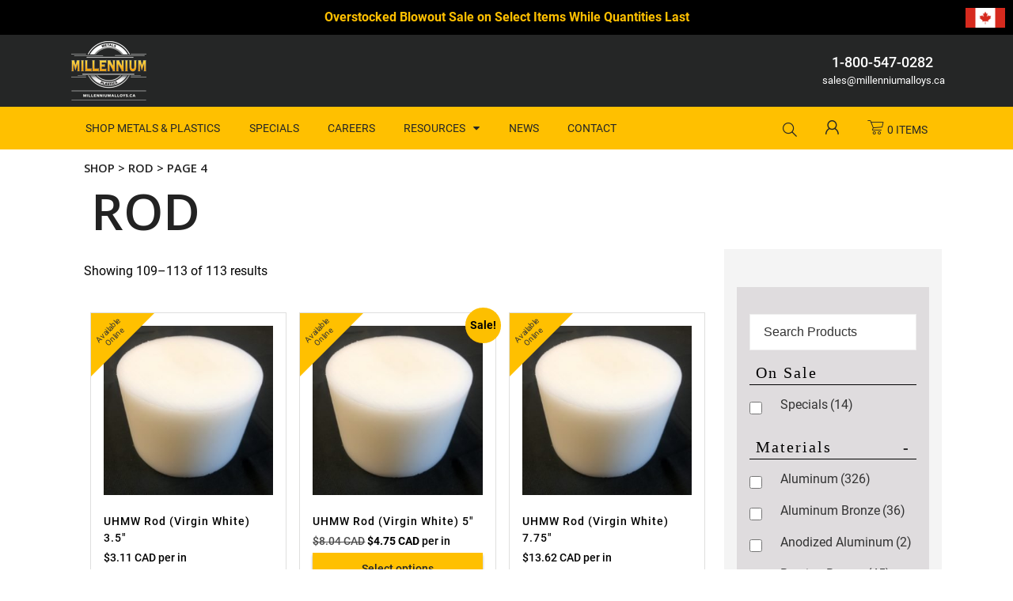

--- FILE ---
content_type: text/html; charset=UTF-8
request_url: https://millenniumalloys.ca/product-category/rod/page/4/
body_size: 46858
content:

    <div class="header-banner">
        <a href="https://millenniumalloys.ca/store/?swoof=1&special=specials" class="header-banner-text">
            Overstocked Blowout Sale on Select Items While Quantities Last
        </a>
        <img src="https://millenniumalloys.ca/wp-content/uploads/2025/02/canada_flag_millennium_alloys.jpg" 
             alt="Canada Flag" class="header-banner-image" width="50" height="25">
    </div>
<head><meta charset="utf-8"><meta name="viewport" content="width=device-width,minimum-scale=1,initial-scale=1"><script src="https://leiadmin.com/leitag.js?lei=549300RHOTC618R6II86"></script><style id="kirki-css-vars">:root{}</style><title>Order Rod Online | Page 4 of 4 | Millennium Alloys</title>
<meta name='robots' content='max-image-preview:large' />

<!-- This site is optimized with the Yoast SEO Premium plugin v11.5 - https://yoast.com/wordpress/plugins/seo/ -->
<meta name="description" content="Order Rod products online with Millennium Specialty Alloys online metal shop."/>
<link rel="canonical" href="https://millenniumalloys.ca/product-category/rod/page/4/" />
<link rel="prev" href="https://millenniumalloys.ca/product-category/rod/page/3/" />
<meta property="og:locale" content="en_US" />
<meta property="og:type" content="object" />
<meta property="og:title" content="Order Rod Online | Page 4 of 4 | Millennium Alloys" />
<meta property="og:description" content="Order Rod products online with Millennium Specialty Alloys online metal shop." />
<meta property="og:url" content="https://millenniumalloys.ca/product-category/rod/" />
<meta property="og:site_name" content="Millennium Alloys" />
<script type='application/ld+json' class='yoast-schema-graph yoast-schema-graph--main'>{"@context":"https://schema.org","@graph":[{"@type":"Organization","@id":"https://millenniumalloys.ca/#organization","name":"Millennium Specialty Alloys","url":"https://millenniumalloys.ca/","sameAs":[],"logo":{"@type":"ImageObject","@id":"https://millenniumalloys.ca/#logo","url":"https://millenniumalloys.ca/wp-content/uploads/2019/04/Millenium-Alloys-header-logo-120x75.jpg","width":120,"height":75,"caption":"Millennium Specialty Alloys"},"image":{"@id":"https://millenniumalloys.ca/#logo"}},{"@type":"WebSite","@id":"https://millenniumalloys.ca/#website","url":"https://millenniumalloys.ca/","name":"Millennium Alloys","publisher":{"@id":"https://millenniumalloys.ca/#organization"},"potentialAction":{"@type":"SearchAction","target":"https://millenniumalloys.ca/?s={search_term_string}","query-input":"required name=search_term_string"}},{"@type":"CollectionPage","@id":"https://millenniumalloys.ca/product-category/rod/page/4/#webpage","url":"https://millenniumalloys.ca/product-category/rod/page/4/","inLanguage":"en-CA","name":"Order Rod Online | Page 4 of 4 | Millennium Alloys","isPartOf":{"@id":"https://millenniumalloys.ca/#website"},"description":"Order Rod products online with Millennium Specialty Alloys online metal shop."}]}</script>
<!-- / Yoast SEO Premium plugin. -->

<link rel='dns-prefetch' href='//www.googletagmanager.com' />
<link rel='dns-prefetch' href='//tag.validate.audio' />
<link rel='dns-prefetch' href='//cdnjs.cloudflare.com' />
<link rel='dns-prefetch' href='//use.fontawesome.com' />
<link rel='dns-prefetch' href='//fonts.googleapis.com' />
<link rel='dns-prefetch' href='//fonts.gstatic.com' />
<link rel='dns-prefetch' href='//ajax.googleapis.com' />
<link rel='dns-prefetch' href='//apis.google.com' />
<link rel='dns-prefetch' href='//google-analytics.com' />
<link rel='dns-prefetch' href='//www.google-analytics.com' />
<link rel='dns-prefetch' href='//ssl.google-analytics.com' />
<link rel='dns-prefetch' href='//youtube.com' />
<link rel='dns-prefetch' href='//s.gravatar.com' />
<link rel='dns-prefetch' href='//hb.wpmucdn.com' />
<link href='//google-analytics.com' rel='preconnect' />
<link href='//www.google-analytics.com' rel='preconnect' />
<link href='//cdn.google.com' rel='preconnect' />
<link href='//fonts.gstatic.com' rel='preconnect' />
<link href='//apis.google.com' rel='preconnect' />
<link href='//hb.wpmucdn.com' rel='preconnect' />
<link href='https://use.fontawesome.com' crossorigin='' rel='preconnect' />
<link rel="alternate" type="application/rss+xml" title="Millennium Alloys &raquo; Feed" href="https://millenniumalloys.ca/feed/" />
<link rel="alternate" type="application/rss+xml" title="Millennium Alloys &raquo; Comments Feed" href="https://millenniumalloys.ca/comments/feed/" />
<link rel="alternate" type="application/rss+xml" title="Millennium Alloys &raquo; Rod Category Feed" href="https://millenniumalloys.ca/product-category/rod/feed/" />
<style id='wp-img-auto-sizes-contain-inline-css' type='text/css'>
img:is([sizes=auto i],[sizes^="auto," i]){contain-intrinsic-size:3000px 1500px}
/*# sourceURL=wp-img-auto-sizes-contain-inline-css */
</style>
<link rel='stylesheet' id='acfwf-wc-cart-block-integration-css' href='https://millenniumalloys.ca/wp-content/plugins/advanced-coupons-for-woocommerce-free/dist/assets/index-467dde24.css' type='text/css' media='all' />
<link rel='stylesheet' id='acfwf-wc-checkout-block-integration-css' href='https://millenniumalloys.ca/wp-content/plugins/advanced-coupons-for-woocommerce-free/dist/assets/index-2a7d8588.css' type='text/css' media='all' />
<style id='wp-block-library-inline-css' type='text/css'>
:root{--wp-block-synced-color:#7a00df;--wp-block-synced-color--rgb:122,0,223;--wp-bound-block-color:var(--wp-block-synced-color);--wp-editor-canvas-background:#ddd;--wp-admin-theme-color:#007cba;--wp-admin-theme-color--rgb:0,124,186;--wp-admin-theme-color-darker-10:#006ba1;--wp-admin-theme-color-darker-10--rgb:0,107,160.5;--wp-admin-theme-color-darker-20:#005a87;--wp-admin-theme-color-darker-20--rgb:0,90,135;--wp-admin-border-width-focus:2px}@media (min-resolution:192dpi){:root{--wp-admin-border-width-focus:1.5px}}.wp-element-button{cursor:pointer}:root .has-very-light-gray-background-color{background-color:#eee}:root .has-very-dark-gray-background-color{background-color:#313131}:root .has-very-light-gray-color{color:#eee}:root .has-very-dark-gray-color{color:#313131}:root .has-vivid-green-cyan-to-vivid-cyan-blue-gradient-background{background:linear-gradient(135deg,#00d084,#0693e3)}:root .has-purple-crush-gradient-background{background:linear-gradient(135deg,#34e2e4,#4721fb 50%,#ab1dfe)}:root .has-hazy-dawn-gradient-background{background:linear-gradient(135deg,#faaca8,#dad0ec)}:root .has-subdued-olive-gradient-background{background:linear-gradient(135deg,#fafae1,#67a671)}:root .has-atomic-cream-gradient-background{background:linear-gradient(135deg,#fdd79a,#004a59)}:root .has-nightshade-gradient-background{background:linear-gradient(135deg,#330968,#31cdcf)}:root .has-midnight-gradient-background{background:linear-gradient(135deg,#020381,#2874fc)}:root{--wp--preset--font-size--normal:16px;--wp--preset--font-size--huge:42px}.has-regular-font-size{font-size:1em}.has-larger-font-size{font-size:2.625em}.has-normal-font-size{font-size:var(--wp--preset--font-size--normal)}.has-huge-font-size{font-size:var(--wp--preset--font-size--huge)}.has-text-align-center{text-align:center}.has-text-align-left{text-align:left}.has-text-align-right{text-align:right}.has-fit-text{white-space:nowrap!important}#end-resizable-editor-section{display:none}.aligncenter{clear:both}.items-justified-left{justify-content:flex-start}.items-justified-center{justify-content:center}.items-justified-right{justify-content:flex-end}.items-justified-space-between{justify-content:space-between}.screen-reader-text{border:0;clip-path:inset(50%);height:1px;margin:-1px;overflow:hidden;padding:0;position:absolute;width:1px;word-wrap:normal!important}.screen-reader-text:focus{background-color:#ddd;clip-path:none;color:#444;display:block;font-size:1em;height:auto;left:5px;line-height:normal;padding:15px 23px 14px;text-decoration:none;top:5px;width:auto;z-index:100000}html :where(.has-border-color){border-style:solid}html :where([style*=border-top-color]){border-top-style:solid}html :where([style*=border-right-color]){border-right-style:solid}html :where([style*=border-bottom-color]){border-bottom-style:solid}html :where([style*=border-left-color]){border-left-style:solid}html :where([style*=border-width]){border-style:solid}html :where([style*=border-top-width]){border-top-style:solid}html :where([style*=border-right-width]){border-right-style:solid}html :where([style*=border-bottom-width]){border-bottom-style:solid}html :where([style*=border-left-width]){border-left-style:solid}html :where(img[class*=wp-image-]){height:auto;max-width:100%}:where(figure){margin:0 0 1em}html :where(.is-position-sticky){--wp-admin--admin-bar--position-offset:var(--wp-admin--admin-bar--height,0px)}@media screen and (max-width:600px){html :where(.is-position-sticky){--wp-admin--admin-bar--position-offset:0px}}

/*# sourceURL=wp-block-library-inline-css */
</style><style id='global-styles-inline-css' type='text/css'>
:root{--wp--preset--aspect-ratio--square: 1;--wp--preset--aspect-ratio--4-3: 4/3;--wp--preset--aspect-ratio--3-4: 3/4;--wp--preset--aspect-ratio--3-2: 3/2;--wp--preset--aspect-ratio--2-3: 2/3;--wp--preset--aspect-ratio--16-9: 16/9;--wp--preset--aspect-ratio--9-16: 9/16;--wp--preset--color--black: #000000;--wp--preset--color--cyan-bluish-gray: #abb8c3;--wp--preset--color--white: #ffffff;--wp--preset--color--pale-pink: #f78da7;--wp--preset--color--vivid-red: #cf2e2e;--wp--preset--color--luminous-vivid-orange: #ff6900;--wp--preset--color--luminous-vivid-amber: #fcb900;--wp--preset--color--light-green-cyan: #7bdcb5;--wp--preset--color--vivid-green-cyan: #00d084;--wp--preset--color--pale-cyan-blue: #8ed1fc;--wp--preset--color--vivid-cyan-blue: #0693e3;--wp--preset--color--vivid-purple: #9b51e0;--wp--preset--gradient--vivid-cyan-blue-to-vivid-purple: linear-gradient(135deg,rgb(6,147,227) 0%,rgb(155,81,224) 100%);--wp--preset--gradient--light-green-cyan-to-vivid-green-cyan: linear-gradient(135deg,rgb(122,220,180) 0%,rgb(0,208,130) 100%);--wp--preset--gradient--luminous-vivid-amber-to-luminous-vivid-orange: linear-gradient(135deg,rgb(252,185,0) 0%,rgb(255,105,0) 100%);--wp--preset--gradient--luminous-vivid-orange-to-vivid-red: linear-gradient(135deg,rgb(255,105,0) 0%,rgb(207,46,46) 100%);--wp--preset--gradient--very-light-gray-to-cyan-bluish-gray: linear-gradient(135deg,rgb(238,238,238) 0%,rgb(169,184,195) 100%);--wp--preset--gradient--cool-to-warm-spectrum: linear-gradient(135deg,rgb(74,234,220) 0%,rgb(151,120,209) 20%,rgb(207,42,186) 40%,rgb(238,44,130) 60%,rgb(251,105,98) 80%,rgb(254,248,76) 100%);--wp--preset--gradient--blush-light-purple: linear-gradient(135deg,rgb(255,206,236) 0%,rgb(152,150,240) 100%);--wp--preset--gradient--blush-bordeaux: linear-gradient(135deg,rgb(254,205,165) 0%,rgb(254,45,45) 50%,rgb(107,0,62) 100%);--wp--preset--gradient--luminous-dusk: linear-gradient(135deg,rgb(255,203,112) 0%,rgb(199,81,192) 50%,rgb(65,88,208) 100%);--wp--preset--gradient--pale-ocean: linear-gradient(135deg,rgb(255,245,203) 0%,rgb(182,227,212) 50%,rgb(51,167,181) 100%);--wp--preset--gradient--electric-grass: linear-gradient(135deg,rgb(202,248,128) 0%,rgb(113,206,126) 100%);--wp--preset--gradient--midnight: linear-gradient(135deg,rgb(2,3,129) 0%,rgb(40,116,252) 100%);--wp--preset--font-size--small: 13px;--wp--preset--font-size--medium: 20px;--wp--preset--font-size--large: 36px;--wp--preset--font-size--x-large: 42px;--wp--preset--spacing--20: 0.44rem;--wp--preset--spacing--30: 0.67rem;--wp--preset--spacing--40: 1rem;--wp--preset--spacing--50: 1.5rem;--wp--preset--spacing--60: 2.25rem;--wp--preset--spacing--70: 3.38rem;--wp--preset--spacing--80: 5.06rem;--wp--preset--shadow--natural: 6px 6px 9px rgba(0, 0, 0, 0.2);--wp--preset--shadow--deep: 12px 12px 50px rgba(0, 0, 0, 0.4);--wp--preset--shadow--sharp: 6px 6px 0px rgba(0, 0, 0, 0.2);--wp--preset--shadow--outlined: 6px 6px 0px -3px rgb(255, 255, 255), 6px 6px rgb(0, 0, 0);--wp--preset--shadow--crisp: 6px 6px 0px rgb(0, 0, 0);}:where(.is-layout-flex){gap: 0.5em;}:where(.is-layout-grid){gap: 0.5em;}body .is-layout-flex{display: flex;}.is-layout-flex{flex-wrap: wrap;align-items: center;}.is-layout-flex > :is(*, div){margin: 0;}body .is-layout-grid{display: grid;}.is-layout-grid > :is(*, div){margin: 0;}:where(.wp-block-columns.is-layout-flex){gap: 2em;}:where(.wp-block-columns.is-layout-grid){gap: 2em;}:where(.wp-block-post-template.is-layout-flex){gap: 1.25em;}:where(.wp-block-post-template.is-layout-grid){gap: 1.25em;}.has-black-color{color: var(--wp--preset--color--black) !important;}.has-cyan-bluish-gray-color{color: var(--wp--preset--color--cyan-bluish-gray) !important;}.has-white-color{color: var(--wp--preset--color--white) !important;}.has-pale-pink-color{color: var(--wp--preset--color--pale-pink) !important;}.has-vivid-red-color{color: var(--wp--preset--color--vivid-red) !important;}.has-luminous-vivid-orange-color{color: var(--wp--preset--color--luminous-vivid-orange) !important;}.has-luminous-vivid-amber-color{color: var(--wp--preset--color--luminous-vivid-amber) !important;}.has-light-green-cyan-color{color: var(--wp--preset--color--light-green-cyan) !important;}.has-vivid-green-cyan-color{color: var(--wp--preset--color--vivid-green-cyan) !important;}.has-pale-cyan-blue-color{color: var(--wp--preset--color--pale-cyan-blue) !important;}.has-vivid-cyan-blue-color{color: var(--wp--preset--color--vivid-cyan-blue) !important;}.has-vivid-purple-color{color: var(--wp--preset--color--vivid-purple) !important;}.has-black-background-color{background-color: var(--wp--preset--color--black) !important;}.has-cyan-bluish-gray-background-color{background-color: var(--wp--preset--color--cyan-bluish-gray) !important;}.has-white-background-color{background-color: var(--wp--preset--color--white) !important;}.has-pale-pink-background-color{background-color: var(--wp--preset--color--pale-pink) !important;}.has-vivid-red-background-color{background-color: var(--wp--preset--color--vivid-red) !important;}.has-luminous-vivid-orange-background-color{background-color: var(--wp--preset--color--luminous-vivid-orange) !important;}.has-luminous-vivid-amber-background-color{background-color: var(--wp--preset--color--luminous-vivid-amber) !important;}.has-light-green-cyan-background-color{background-color: var(--wp--preset--color--light-green-cyan) !important;}.has-vivid-green-cyan-background-color{background-color: var(--wp--preset--color--vivid-green-cyan) !important;}.has-pale-cyan-blue-background-color{background-color: var(--wp--preset--color--pale-cyan-blue) !important;}.has-vivid-cyan-blue-background-color{background-color: var(--wp--preset--color--vivid-cyan-blue) !important;}.has-vivid-purple-background-color{background-color: var(--wp--preset--color--vivid-purple) !important;}.has-black-border-color{border-color: var(--wp--preset--color--black) !important;}.has-cyan-bluish-gray-border-color{border-color: var(--wp--preset--color--cyan-bluish-gray) !important;}.has-white-border-color{border-color: var(--wp--preset--color--white) !important;}.has-pale-pink-border-color{border-color: var(--wp--preset--color--pale-pink) !important;}.has-vivid-red-border-color{border-color: var(--wp--preset--color--vivid-red) !important;}.has-luminous-vivid-orange-border-color{border-color: var(--wp--preset--color--luminous-vivid-orange) !important;}.has-luminous-vivid-amber-border-color{border-color: var(--wp--preset--color--luminous-vivid-amber) !important;}.has-light-green-cyan-border-color{border-color: var(--wp--preset--color--light-green-cyan) !important;}.has-vivid-green-cyan-border-color{border-color: var(--wp--preset--color--vivid-green-cyan) !important;}.has-pale-cyan-blue-border-color{border-color: var(--wp--preset--color--pale-cyan-blue) !important;}.has-vivid-cyan-blue-border-color{border-color: var(--wp--preset--color--vivid-cyan-blue) !important;}.has-vivid-purple-border-color{border-color: var(--wp--preset--color--vivid-purple) !important;}.has-vivid-cyan-blue-to-vivid-purple-gradient-background{background: var(--wp--preset--gradient--vivid-cyan-blue-to-vivid-purple) !important;}.has-light-green-cyan-to-vivid-green-cyan-gradient-background{background: var(--wp--preset--gradient--light-green-cyan-to-vivid-green-cyan) !important;}.has-luminous-vivid-amber-to-luminous-vivid-orange-gradient-background{background: var(--wp--preset--gradient--luminous-vivid-amber-to-luminous-vivid-orange) !important;}.has-luminous-vivid-orange-to-vivid-red-gradient-background{background: var(--wp--preset--gradient--luminous-vivid-orange-to-vivid-red) !important;}.has-very-light-gray-to-cyan-bluish-gray-gradient-background{background: var(--wp--preset--gradient--very-light-gray-to-cyan-bluish-gray) !important;}.has-cool-to-warm-spectrum-gradient-background{background: var(--wp--preset--gradient--cool-to-warm-spectrum) !important;}.has-blush-light-purple-gradient-background{background: var(--wp--preset--gradient--blush-light-purple) !important;}.has-blush-bordeaux-gradient-background{background: var(--wp--preset--gradient--blush-bordeaux) !important;}.has-luminous-dusk-gradient-background{background: var(--wp--preset--gradient--luminous-dusk) !important;}.has-pale-ocean-gradient-background{background: var(--wp--preset--gradient--pale-ocean) !important;}.has-electric-grass-gradient-background{background: var(--wp--preset--gradient--electric-grass) !important;}.has-midnight-gradient-background{background: var(--wp--preset--gradient--midnight) !important;}.has-small-font-size{font-size: var(--wp--preset--font-size--small) !important;}.has-medium-font-size{font-size: var(--wp--preset--font-size--medium) !important;}.has-large-font-size{font-size: var(--wp--preset--font-size--large) !important;}.has-x-large-font-size{font-size: var(--wp--preset--font-size--x-large) !important;}
/*# sourceURL=global-styles-inline-css */
</style>

<style id='classic-theme-styles-inline-css' type='text/css'>
/*! This file is auto-generated */
.wp-block-button__link{color:#fff;background-color:#32373c;border-radius:9999px;box-shadow:none;text-decoration:none;padding:calc(.667em + 2px) calc(1.333em + 2px);font-size:1.125em}.wp-block-file__button{background:#32373c;color:#fff;text-decoration:none}
/*# sourceURL=/wp-includes/css/classic-themes.min.css */
</style>
<link rel='stylesheet' id='wp-components-css' href='https://hb.wpmucdn.com/millenniumalloys.ca/57acc3c3-c2e7-40aa-bbb3-3afd9a1597ed.css' type='text/css' media='all' />
<link rel='stylesheet' id='wp-preferences-css' href='https://hb.wpmucdn.com/millenniumalloys.ca/3606f517-c669-4158-93c9-c2343a5b3c54.css' type='text/css' media='all' />
<link rel='stylesheet' id='wp-block-editor-css' href='https://hb.wpmucdn.com/millenniumalloys.ca/6216a84d-08e0-43f3-acd1-c1f0e0f60848.css' type='text/css' media='all' />
<link rel='stylesheet' id='popup-maker-block-library-style-css' href='https://hb.wpmucdn.com/millenniumalloys.ca/63e0c590-f158-4374-938c-992b5a1ecfa6.css' type='text/css' media='all' />
<link rel='stylesheet' id='default-icon-styles-css' href='https://millenniumalloys.ca/wp-content/plugins/svg-vector-icon-plugin/public/../admin/css/wordpress-svg-icon-plugin-style.min.css' type='text/css' media='all' />
<link rel='stylesheet' id='wpmenucart-icons-css' href='https://millenniumalloys.ca/wp-content/plugins/woocommerce-menu-bar-cart/assets/css/wpmenucart-icons.min.css' type='text/css' media='all' />
<style id='wpmenucart-icons-inline-css' type='text/css'>
@font-face{font-family:WPMenuCart;src:url(https://millenniumalloys.ca/wp-content/plugins/woocommerce-menu-bar-cart/assets/fonts/WPMenuCart.eot);src:url(https://millenniumalloys.ca/wp-content/plugins/woocommerce-menu-bar-cart/assets/fonts/WPMenuCart.eot?#iefix) format('embedded-opentype'),url(https://millenniumalloys.ca/wp-content/plugins/woocommerce-menu-bar-cart/assets/fonts/WPMenuCart.woff2) format('woff2'),url(https://millenniumalloys.ca/wp-content/plugins/woocommerce-menu-bar-cart/assets/fonts/WPMenuCart.woff) format('woff'),url(https://millenniumalloys.ca/wp-content/plugins/woocommerce-menu-bar-cart/assets/fonts/WPMenuCart.ttf) format('truetype'),url(https://millenniumalloys.ca/wp-content/plugins/woocommerce-menu-bar-cart/assets/fonts/WPMenuCart.svg#WPMenuCart) format('svg');font-weight:400;font-style:normal;font-display:swap}
/*# sourceURL=wpmenucart-icons-inline-css */
</style>
<link rel='stylesheet' id='wpmenucart-css' href='https://millenniumalloys.ca/wp-content/plugins/woocommerce-menu-bar-cart/assets/css/wpmenucart-main.min.css' type='text/css' media='all' />
<link rel='stylesheet' id='woof-css' href='https://millenniumalloys.ca/wp-content/plugins/woocommerce-products-filter/css/front.css' type='text/css' media='all' />
<style id='woof-inline-css' type='text/css'>

.woof_products_top_panel li span, .woof_products_top_panel2 li span{background: url(https://millenniumalloys.ca/wp-content/plugins/woocommerce-products-filter/img/delete.png);background-size: 14px 14px;background-repeat: no-repeat;background-position: right;}
.woof_edit_view{
                    display: none;
                }

/*# sourceURL=woof-inline-css */
</style>
<link rel='stylesheet' id='chosen-drop-down-css' href='https://millenniumalloys.ca/wp-content/plugins/woocommerce-products-filter/js/chosen/chosen.min.css' type='text/css' media='all' />
<link rel='stylesheet' id='woof_by_author_html_items-css' href='https://millenniumalloys.ca/wp-content/plugins/woocommerce-products-filter/ext/by_author/css/by_author.css' type='text/css' media='all' />
<link rel='stylesheet' id='woof_by_instock_html_items-css' href='https://millenniumalloys.ca/wp-content/plugins/woocommerce-products-filter/ext/by_instock/css/by_instock.css' type='text/css' media='all' />
<link rel='stylesheet' id='woof_by_onsales_html_items-css' href='https://millenniumalloys.ca/wp-content/plugins/woocommerce-products-filter/ext/by_onsales/css/by_onsales.css' type='text/css' media='all' />
<link rel='stylesheet' id='woof_by_text_html_items-css' href='https://millenniumalloys.ca/wp-content/plugins/woocommerce-products-filter/ext/by_text/assets/css/front.css' type='text/css' media='all' />
<link rel='stylesheet' id='woof_label_html_items-css' href='https://millenniumalloys.ca/wp-content/plugins/woocommerce-products-filter/ext/label/css/html_types/label.css' type='text/css' media='all' />
<link rel='stylesheet' id='woof_select_radio_check_html_items-css' href='https://millenniumalloys.ca/wp-content/plugins/woocommerce-products-filter/ext/select_radio_check/css/html_types/select_radio_check.css' type='text/css' media='all' />
<link rel='stylesheet' id='woof_sd_html_items_checkbox-css' href='https://millenniumalloys.ca/wp-content/plugins/woocommerce-products-filter/ext/smart_designer/css/elements/checkbox.css' type='text/css' media='all' />
<link rel='stylesheet' id='woof_sd_html_items_radio-css' href='https://millenniumalloys.ca/wp-content/plugins/woocommerce-products-filter/ext/smart_designer/css/elements/radio.css' type='text/css' media='all' />
<link rel='stylesheet' id='woof_sd_html_items_switcher-css' href='https://millenniumalloys.ca/wp-content/plugins/woocommerce-products-filter/ext/smart_designer/css/elements/switcher.css' type='text/css' media='all' />
<link rel='stylesheet' id='woof_sd_html_items_color-css' href='https://millenniumalloys.ca/wp-content/plugins/woocommerce-products-filter/ext/smart_designer/css/elements/color.css' type='text/css' media='all' />
<link rel='stylesheet' id='woof_sd_html_items_tooltip-css' href='https://millenniumalloys.ca/wp-content/plugins/woocommerce-products-filter/ext/smart_designer/css/tooltip.css' type='text/css' media='all' />
<link rel='stylesheet' id='woof_sd_html_items_front-css' href='https://millenniumalloys.ca/wp-content/plugins/woocommerce-products-filter/ext/smart_designer/css/front.css' type='text/css' media='all' />
<link rel='stylesheet' id='woof-switcher23-css' href='https://millenniumalloys.ca/wp-content/plugins/woocommerce-products-filter/css/switcher.css' type='text/css' media='all' />
<link rel='stylesheet' id='woocommerce-layout-css' href='https://millenniumalloys.ca/wp-content/plugins/woocommerce/assets/css/woocommerce-layout.css' type='text/css' media='all' />
<link rel='stylesheet' id='woocommerce-smallscreen-css' href='https://millenniumalloys.ca/wp-content/plugins/woocommerce/assets/css/woocommerce-smallscreen.css' type='text/css' media='only screen and (max-width: 768px)' />
<link rel='stylesheet' id='woocommerce-general-css' href='https://millenniumalloys.ca/wp-content/plugins/woocommerce/assets/css/woocommerce.css' type='text/css' media='all' />
<style id='woocommerce-inline-inline-css' type='text/css'>
.woocommerce form .form-row .required { visibility: visible; }
/*# sourceURL=woocommerce-inline-inline-css */
</style>
<link rel='stylesheet' id='parent-style-css' href='https://millenniumalloys.ca/wp-content/themes/hiiwp/style.css' type='text/css' media='all' />
<link rel='stylesheet' id='kirki-control-styles-css' href='https://millenniumalloys.ca/wp-content/themes/hiiwp/includes/kirki/controls/css/styles.css' type='text/css' media='all' />
<link rel='stylesheet' id='load-fa-css-css' href='https://millenniumalloys.ca/wp-content/themes/hiiwp/css/font-awesome/css/font-awesome.min.css' type='text/css' media='all' />
<link rel='stylesheet' id='tablepress-default-css' href='https://millenniumalloys.ca/wp-content/plugins/tablepress/css/build/default.css' type='text/css' media='all' />
<link rel='stylesheet' id='dashicons-css' href='https://hb.wpmucdn.com/millenniumalloys.ca/7c72de6f-8120-4110-9ee9-cf607b3127f1.css' type='text/css' media='all' />
<link rel='stylesheet' id='thwepof-public-style-css' href='https://millenniumalloys.ca/wp-content/plugins/woo-extra-product-options/public/assets/css/thwepof-public.min.css' type='text/css' media='all' />
<link rel='stylesheet' id='jquery-ui-style-css' href='https://millenniumalloys.ca/wp-content/plugins/woo-extra-product-options/public/assets/css/jquery-ui/jquery-ui.css' type='text/css' media='all' />
<link rel='stylesheet' id='jquery-timepicker-css' href='https://hb.wpmucdn.com/millenniumalloys.ca/b13962b1-f56c-4653-b3a8-bde64f03d756.css' type='text/css' media='all' />
<link rel='stylesheet' id='kirki-styles-hiiwp-css' href='https://millenniumalloys.ca/wp-content/themes/hiiwp/includes/kirki/assets/css/kirki-styles.css' type='text/css' media='all' />
<style id='kirki-styles-hiiwp-inline-css' type='text/css'>
#home_blog_loop .entry-title a{font-family:Roboto, Helvetica, Arial, sans-serif;font-size:18px;font-weight:400;font-style:normal;letter-spacing:0px;line-height:1.5;text-align:left;text-transform:none;color:#333333;}.blog-article .content-box{border-width:0px;}.blog-loop .content-box{border-color:rgba(193, 193, 193, 1);}#home_blog_loop{margin-top:0px;margin-bottom:0px;}.single-blog-post{padding-top:0px;padding-bottom:0px;}.single-blog-post .post-thumbnail{margin-bottom:1em;}.fa.post-format-icon{color:#eeeeee;}.pagination a:hover, .pagination li.active a{background-color:#818181;}.pagination a, .pagination a:hover, .pagination li.active a, .pagination li.disabled{background-color:#e1e1e1;}.pagination li a, .pagination li a:hover, .pagination li.active a, .pagination li.disabled{color:#ffffff;}.button{font-family:Roboto, Helvetica, Arial, sans-serif;font-size:14px;font-weight:500;font-style:normal;letter-spacing:0px;line-height:1.5;text-align:center;text-transform:none;color:#252626;}.button:hover{color:#252626;}.button-primary{font-family:Roboto, Helvetica, Arial, sans-serif;font-size:16px;font-weight:500;font-style:normal;letter-spacing:0px;line-height:1.5;text-align:center;text-transform:none;color:#ffc000;}.button-primary:hover{color:#f7b100;}.button-secondary{font-family:Roboto, Helvetica, Arial, sans-serif;font-size:0.82em;font-weight:400;font-style:normal;letter-spacing:0px;line-height:1.5;text-align:center;text-transform:uppercase;color:#252626;}.button-secondary:hover{color:#ffc000;}#main_footer{border-top-color:#eee;border-top-width:0;}#footer_bottom{background-color:#252626;border-top-width:0px;padding-top:1em;padding-right:1em;padding-bottom:1em;padding-left:1em;}header#main_header{padding-top:0;padding-bottom:0;padding-left:0;padding-right:0;}#main_header{background:#ffc000;background-color:#ffc000;background-repeat:no-repeat;background-position:left top;background-attachment:scroll;-webkit-background-size:cover;-moz-background-size:cover;-ms-background-size:cover;-o-background-size:cover;background-size:cover;}#header_bottom{border-bottom-width:0px;}#header_top{background-color:#252626;border-bottom-width:0px;}#header_top .container_inner{padding-top:0.5em;padding-right:1em;padding-bottom:0.5em;padding-left:1em;}ul.sub-menu{background-color:#eef0f1;}nav#main-nav{background-color:rgba(0,0,0,0);}.mobile_menu_button .fa{color:#000000;}.menu .menu-item a, .search_button .fa, .nav-link{padding-top:1em;padding-bottom:1em;padding-left:1.3em;padding-right:1.3em;}#main_header .menu ul.sub-menu .menu-item a{padding-top:1em;padding-right:1em;padding-bottom:1em;padding-left:1em;}#main_header .menu ul.sub-menu ul.sub-menu .menu-item a{padding-top:1em;padding-right:1em;padding-bottom:1em;padding-left:1em;}.page-title{font-family:"Open Sans", Helvetica, Arial, sans-serif;font-size:4rem;font-weight:600;line-height:1;text-align:center;text-transform:uppercase;color:#222;}h1{margin-top:0;margin-bottom:0;}h2{margin-top:0;margin-bottom:0;}h3{margin-top:0;margin-bottom:0;}h4{margin-top:0;margin-bottom:0;}h5{margin-top:0;margin-bottom:0;}h6{margin-top:0;margin-bottom:0;}p{margin-top:0;margin-bottom:1em;}.portfolio-piece{padding:20px;}.portfolio-piece-content{background-color:rgba(0,0,0,0.6);border-width:0px;}.portfolio-item-title, .portfolio-item-title a{font-family: ;font-size:16px;font-weight: ;letter-spacing:0px;line-height:1.5;text-align:center;text-transform:uppercase;color:#ffffff;}.team-member-name, .team-member-name a{font-family: ;font-weight: ;letter-spacing:0px;text-align:center;text-transform:none;color:#474646;}.team-member-position{font-family: ;font-weight: ;letter-spacing:0px;text-align:center;text-transform:none;color:#474646;}.team-member-wrapper{border-width:0px;border-color:#f2f2f2;}.single-team-member{padding-top:50px;padding-bottom:50px;}.single-team-member .team-member-name, .single-team-member .team-member-name a, .single-team-member .team-member-wrapper .team-member-name a, .single-team-member .team-member-wrapper .team-member-name{font-family: ;font-weight: ;letter-spacing:0px;text-align:left;text-transform:none;color:#474646;}.single-team-member .team-member-position{font-family: ;font-weight: ;letter-spacing:0px;text-align:left;text-transform:none;color:#474646;}.testimonial_content{padding-top:1em;padding-right:1em;padding-bottom:0;padding-left:1em;}.testimonial_author{padding-top:0;padding-right:1em;padding-bottom:1em;padding-left:1em;}@media (max-width:768px){nav#main-nav .main-menu{background-color:#ffffff;}}
/*# sourceURL=kirki-styles-hiiwp-inline-css */
</style>
<script id="woocommerce-google-analytics-integration-gtag-js-after">
/* Google Analytics for WooCommerce (gtag.js) */
					window.dataLayer = window.dataLayer || [];
					function gtag(){dataLayer.push(arguments);}
					// Set up default consent state.
					for ( const mode of [{"analytics_storage":"denied","ad_storage":"denied","ad_user_data":"denied","ad_personalization":"denied","region":["AT","BE","BG","HR","CY","CZ","DK","EE","FI","FR","DE","GR","HU","IS","IE","IT","LV","LI","LT","LU","MT","NL","NO","PL","PT","RO","SK","SI","ES","SE","GB","CH"]}] || [] ) {
						gtag( "consent", "default", { "wait_for_update": 500, ...mode } );
					}
					gtag("js", new Date());
					gtag("set", "developer_id.dOGY3NW", true);
					gtag("config", "UA-131645882-7", {"track_404":true,"allow_google_signals":false,"logged_in":false,"linker":{"domains":[],"allow_incoming":false},"custom_map":{"dimension1":"logged_in"}});
//# sourceURL=woocommerce-google-analytics-integration-gtag-js-after
</script>
<script id="woof-husky-js-extra">
var woof_husky_txt = {"ajax_url":"https://millenniumalloys.ca/wp-admin/admin-ajax.php","plugin_uri":"https://millenniumalloys.ca/wp-content/plugins/woocommerce-products-filter/ext/by_text/","loader":"https://millenniumalloys.ca/wp-content/plugins/woocommerce-products-filter/ext/by_text/assets/img/ajax-loader.gif","not_found":"Nothing found!","prev":"Prev","next":"Next","site_link":"https://millenniumalloys.ca","default_data":{"placeholder":"Search Products","behavior":"title_or_content_or_excerpt","search_by_full_word":"0","autocomplete":0,"how_to_open_links":"0","taxonomy_compatibility":"0","sku_compatibility":"0","custom_fields":"","search_desc_variant":"0","view_text_length":"10","min_symbols":"3","max_posts":"10","image":"","notes_for_customer":"","template":"","max_open_height":"300","page":0}};
//# sourceURL=woof-husky-js-extra
</script>
<script src="https://millenniumalloys.ca/wp-content/plugins/woocommerce-products-filter/ext/by_text/assets/js/husky.js" id="woof-husky-js"></script>
<script async src="https://hb.wpmucdn.com/millenniumalloys.ca/5b669547-83b3-46c2-bd95-b1066c70966e.js" id="validate_add_tag-js"></script>
<script src="https://hb.wpmucdn.com/millenniumalloys.ca/226696b2-da65-4fa8-ae48-93268b6959cf.js" id="jquery-core-js"></script>
<script src="https://hb.wpmucdn.com/millenniumalloys.ca/9342c9e7-4ed0-4886-8b76-034ad9ca158d.js" id="jquery-migrate-js"></script>
<script src="https://hb.wpmucdn.com/millenniumalloys.ca/2d07fbdf-c09b-4a14-877d-a72d90e31f21.js" id="wc-jquery-blockui-js"></script>
<script id="wc-add-to-cart-js-extra">
var wc_add_to_cart_params = {"ajax_url":"/wp-admin/admin-ajax.php","wc_ajax_url":"/?wc-ajax=%%endpoint%%","i18n_view_cart":"View cart","cart_url":"https://millenniumalloys.ca/cart/","is_cart":"","cart_redirect_after_add":"no"};
//# sourceURL=wc-add-to-cart-js-extra
</script>
<script src="https://millenniumalloys.ca/wp-content/plugins/woocommerce/assets/js/frontend/add-to-cart.min.js" id="wc-add-to-cart-js" data-wp-strategy="defer"></script>
<script src="https://hb.wpmucdn.com/millenniumalloys.ca/d3227d42-94fd-487f-be53-12e7df3fba75.js" id="wc-js-cookie-js"></script>
<script id="woocommerce-js-extra">
var woocommerce_params = {"ajax_url":"/wp-admin/admin-ajax.php","wc_ajax_url":"/?wc-ajax=%%endpoint%%","i18n_password_show":"Show password","i18n_password_hide":"Hide password"};
//# sourceURL=woocommerce-js-extra
</script>
<script src="https://millenniumalloys.ca/wp-content/plugins/woocommerce/assets/js/frontend/woocommerce.min.js" id="woocommerce-js" defer data-wp-strategy="defer"></script>
<script src="https://millenniumalloys.ca/wp-content/plugins/js_composer/assets/js/vendors/woocommerce-add-to-cart.js" id="vc_woocommerce-add-to-cart-js-js"></script>
<script src="https://hb.wpmucdn.com/millenniumalloys.ca/cbbf5b3b-66a8-4a88-9f0d-8a8b88e237e3.js" id="jquery-ui-core-js"></script>
<script src="https://millenniumalloys.ca/wp-content/themes/hiiwp/js/vender/modernizr-custom.js" id="modernizr-js"></script>
<script src="https://millenniumalloys.ca/wp-content/themes/hiiwp/js/vender/jquery.kinetic.min.js" id="kinetic-js"></script>
<script src="https://millenniumalloys.ca/wp-content/themes/hiiwp/js/vender/jquery.smoothTouchScroll.min.js" id="smoothTouchScroll-js"></script>
<script src="https://millenniumalloys.ca/wp-content/themes/hiiwp/js/vender/jquery.touchSwipe.min.js" id="touchSwipe-js"></script>

<!-- Google tag (gtag.js) snippet added by Site Kit -->
<!-- Google Analytics snippet added by Site Kit -->
<script src="https://www.googletagmanager.com/gtag/js?id=GT-MBTZTC8" id="google_gtagjs-js" async></script>
<script id="google_gtagjs-js-after">
window.dataLayer = window.dataLayer || [];function gtag(){dataLayer.push(arguments);}
gtag("set","linker",{"domains":["millenniumalloys.ca"]});
gtag("js", new Date());
gtag("set", "developer_id.dZTNiMT", true);
gtag("config", "GT-MBTZTC8");
//# sourceURL=google_gtagjs-js-after
</script>
<script></script><link rel="https://api.w.org/" href="https://millenniumalloys.ca/wp-json/" /><link rel="alternate" title="JSON" type="application/json" href="https://millenniumalloys.ca/wp-json/wp/v2/product_cat/63" /><link rel="EditURI" type="application/rsd+xml" title="RSD" href="https://millenniumalloys.ca/xmlrpc.php?rsd" />
<meta name="generator" content="Advanced Coupons for WooCommerce Free v4.7.1" /><!-- start Simple Custom CSS and JS -->
<script>
(function($){
		
$(document).ready(function() {
	
	
	// Get the modal
	var modal = document.getElementById("stickyModal");

	// Get the button that opens the modal
	//var btn = document.getElementById("myBtn");

	// Get the <span> element that closes the modal
	var span = document.getElementsByClassName("mod-close")[0];

	// When the user clicks the button, open the modal 
	//btn.onclick = function() {
	//  modal.style.display = "block";
	//}

	// When the user clicks on <span> (x), close the modal
	if(span != null) {
			span.onclick = function() {
				modal.style.display = "none";
			}
	}

	// When the user clicks anywhere outside of the modal, close it
	window.onclick = function(event) {
	  if (event.target == modal) {
		modal.style.display = "none";
	  }
	}



	// toggle filters on mobile
	$('#filters').click(function() {
		$('#woof_widget-2').toggle();												
	});
	
	if ($('.wc-measurement-price-calculator-price-table').length) {
	  // Define a function to check the input value and handle changes.
	  function checkInputValue() {
		// Get the input value within .price-table-row.
		var inputValue = $('.price-table-row input').val();

		// If the input is empty, enable the button and remove the error message.
		if (inputValue === '') {
		  $('button[name="add-to-cart"]').prop('disabled', false);
		  $('.price-table-row').next('.error-message').remove();
		  return; // Exit the function early.
		}

		// Use a regular expression to test if the input value contains any characters
		// except numbers and/or ".".
		var isValid = /^(\d*\.)?\d*$/.test(inputValue);

		// If the input value is not valid, disable the button and insert the error message.
		if (!isValid) {
		  $('button[name="add-to-cart"]').prop('disabled', true);
		  // Remove any existing error message before appending a new one.
		  $('.price-table-row').next('.error-message').remove();
		  // Insert the error message after the first tr with class .price-table-row.
		  $('.price-table-row').first().after('<tr class="error-message"><td colspan="100%">Error: this field can only contain whole or decimal numbers.</td></tr>');
		} else {
		  // If the input value is valid, enable the button and remove the error message.
		  $('button[name="add-to-cart"]').prop('disabled', false);
		  $('.price-table-row').next('.error-message').remove();
		}
	  }

	  // Run the checkInputValue function when the page loads.
	  checkInputValue();

	  // Attach the checkInputValue function to the input event of the input within .price-table-row.
	  // The input event fires immediately as the user types, unlike the change event.
	  $('.price-table-row input').on('input', checkInputValue);


	 }
});
		
		
$(window).on('resize', function(){
	if($(window).width() > 500)
	{
		setHeight();
	}
	else {
		$('.product .product-brief').each(function() {
			$(this).css('min-height', 0);
		});
		$('.product .woocommerce-loop-product__title').each(function() {
			$(this).css('min-height', 0);
		});
	}

});

})(jQuery);
</script>
<!-- end Simple Custom CSS and JS -->
<meta name="generator" content="Site Kit by Google 1.170.0" /> <style> .ppw-ppf-input-container { background-color: !important; padding: px!important; border-radius: px!important; } .ppw-ppf-input-container div.ppw-ppf-headline { font-size: px!important; font-weight: !important; color: !important; } .ppw-ppf-input-container div.ppw-ppf-desc { font-size: px!important; font-weight: !important; color: !important; } .ppw-ppf-input-container label.ppw-pwd-label { font-size: px!important; font-weight: !important; color: !important; } div.ppwp-wrong-pw-error { font-size: px!important; font-weight: !important; color: #dc3232!important; background: !important; } .ppw-ppf-input-container input[type='submit'] { color: !important; background: !important; } .ppw-ppf-input-container input[type='submit']:hover { color: !important; background: !important; } .ppw-ppf-desc-below { font-size: px!important; font-weight: !important; color: !important; } </style>  <style> .ppw-form { background-color: !important; padding: px!important; border-radius: px!important; } .ppw-headline.ppw-pcp-pf-headline { font-size: px!important; font-weight: !important; color: !important; } .ppw-description.ppw-pcp-pf-desc { font-size: px!important; font-weight: !important; color: !important; } .ppw-pcp-pf-desc-above-btn { display: block; } .ppw-pcp-pf-desc-below-form { font-size: px!important; font-weight: !important; color: !important; } .ppw-input label.ppw-pcp-password-label { font-size: px!important; font-weight: !important; color: !important; } .ppw-form input[type='submit'] { color: !important; background: !important; } .ppw-form input[type='submit']:hover { color: !important; background: !important; } div.ppw-error.ppw-pcp-pf-error-msg { font-size: px!important; font-weight: !important; color: #dc3232!important; background: !important; } </style> <script>  var el_i13_login_captcha=null; var el_i13_register_captcha=null; </script><meta property="og:type" content="business.business"><script type="application/ld+json">{
		  "@context" : "http://schema.org",
		  "@type" : "WebSite","url" : "https://millenniumalloys.ca"}</script><script type="application/ld+json">{
			"@context" : "http://schema.org",
			"@type" : "Organization","url" : "https://millenniumalloys.ca","sameAs" : ["https://www.facebook.com/metals.ca/"}</script><script type="application/ld+json">{
			"@context" : "http://schema.org",
			"@type" : "Organization","url" : "https://millenniumalloys.ca","sameAs" : ["https://www.facebook.com/metals.ca/"}</script><style>body *{-webkit-box-sizing:border-box;-moz-box-sizing:border-box;box-sizing:border-box}html{-webkit-font-smoothing:antialiased;text-shadow:1px 1px 1px rgba(0,0,0,0.004);-ms-text-size-adjust:100%;-webkit-text-size-adjust:100%}body,html{margin:0;font-family:Roboto;font-weight:400;font-size:16px;line-height:1.5;letter-spacing:0;text-transform:none;color:#333333}article,aside,footer,header,nav,section,details,menu,figcaption,figure,main{display:block}figure{margin:auto;padding:0;position:relative;line-height:0}pre{font-family:monospace,monospace;font-size:1em}a{background-color:transparent;-webkit-text-decoration-skip:objects}a:active,a:hover{outline-width:0}abbr[title]{border-bottom:1px #767676 dotted;text-decoration:none}b,strong{font-weight:700}code,kbd,samp{font-family:monospace,monospace;font-size:1em}dfn{font-style:italic}mark{background-color:#eee;color:#222}small{font-size:80%}sub,sup{font-size:75%;line-height:0;position:relative;vertical-align:baseline}sub{bottom:-0.25em}sup{top:-0.5em}audio,video,canvas{display:inline-block}audio:not([controls]){display:none;height:0}img{border-style:none}svg:not(:root){overflow:hidden}summary{display:list-item}template,[hidden]{display:none}[onclick]{cursor:pointer}.screen-reader-text{clip:rect(1px,1px,1px,1px);height:1px;overflow:hidden;position:absolute !important;width:1px;word-wrap:normal !important}.screen-reader-text:focus{background-color:#f1f1f1;-webkit-border-radius:3px;border-radius:3px;-webkit-box-shadow:0 0 2px 2px rgba(0,0,0,0.6);box-shadow:0 0 2px 2px rgba(0,0,0,0.6);clip:auto !important;color:#21759b;display:block;font-size:16px;font-size:0.875rem;font-weight:700;height:auto;left:5px;line-height:normal;padding:15px 23px 14px;text-decoration:none;top:5px;width:auto;z-index:100000}.inline_block{display:inline-block}.align-right,.alignright{text-align:right;align-self:flex-end;margin:auto 0 auto auto}img.alignright{float:right}p img.alignright,figure.alignright{margin-left:1em}.align-left,.alignleft{text-align:left;align-self:flex-start;margin:auto auto auto 0}img.alignleft{float:left}p img.alignleft,figure.alignright{margin-right:1em}.align-center,.aligncenter{text-align:center;align-self:center;margin:auto;justify-content:center}.align-top{vertical-align:top;align-self:flex-start;margin:0 auto auto auto}.align-bottom{vertical-align:bottom;align-self:flex-end;margin:auto auto 0 auto}.align-top-left{vertical-align:top;align-self:flex-start;margin:0 auto auto 0}.align-top-right{vertical-align:top;align-self:flex-start;margin:0 0 auto auto}.align-bottom-left{vertical-align:bottom;align-self:flex-end;margin:auto auto 0 0}.align-bottom-right{vertical-align:bottom;align-self:flex-end;margin:auto 0 0 auto}.row-o-content-bottom .container_inner{margin-top:auto;margin-bottom:0}.text-align.center{text-align:center}.fl{float:left}.m-auto{margin:auto !important}.mr-auto{margin-right:auto !important}.mb-auto{margin-bottom:auto !important}.ml-auto{margin-left:auto !important}.clear:before,.clear:after,.entry-content:before,.entry-content:after,.entry-footer:before,.entry-footer:after,.comment-content:before,.comment-content:after,.site-header:before,.site-header:after,.site-content:before,.site-content:after,.site-footer:before,.site-footer:after,.nav-links:before,.nav-links:after,.pagination:before,.pagination:after,.comment-author:before,.comment-author:after,.widget-area:before,.widget-area:after,.widget:before,.widget:after,.comment-meta:before,.comment-meta:after{content:"";display:table;table-layout:fixed}.clear:after,.entry-content:after,.entry-footer:after,.comment-content:after,.site-header:after,.site-content:after,.site-footer:after,.nav-links:after,.pagination:after,.comment-author:after,.widget-area:after,.widget:after,.comment-meta:after{clear:both}h1,h2,h3,h4,h5,h6{clear:both}h1:first-child,h2:first-child,h3:first-child,h4:first-child,h5:first-child,h6:first-child{padding-top:0}p{padding:0}dfn,cite,em,i{font-style:italic}blockquote{padding:10px 20px;border-left:5px solid #d7e0e5;margin:0;overflow:hidden}blockquote p{color:#666;font-size:18px;font-size:1.125rem;font-style:italic;line-height:1.7}blockquote cite{display:block;font-style:normal;font-weight:600;margin-top:0.5em}address{margin:0 0 1.5em;display:inline-block}pre{background:#eee;font-family:"Courier 10 Pitch",Courier,monospace;font-size:16px;font-size:0.9375rem;line-height:1.6;margin-bottom:1.6em;max-width:100%;overflow:auto;padding:1.6em}code,kbd,tt,var{font-family:Monaco,Consolas,"Andale Mono","DejaVu Sans Mono",monospace;font-size:16px;font-size:0.9375rem}abbr,acronym{border-bottom:1px dotted #666;cursor:help}mark,ins{background:#eee;text-decoration:none}big{font-size:125%}blockquote{quotes:"" ""}q{quotes:"“" "”" "‘" "’"}blockquote:before,blockquote:after{content:""}:focus{outline:none}html[lang="ar"] body,html[lang="ar"] button,html[lang="ar"] input,html[lang="ar"] select,html[lang="ar"] textarea,html[lang="ary"] body,html[lang="ary"] button,html[lang="ary"] input,html[lang="ary"] select,html[lang="ary"] textarea,html[lang="azb"] body,html[lang="azb"] button,html[lang="azb"] input,html[lang="azb"] select,html[lang="azb"] textarea,html[lang="fa-IR"] body,html[lang="fa-IR"] button,html[lang="fa-IR"] input,html[lang="fa-IR"] select,html[lang="fa-IR"] textarea,html[lang="haz"] body,html[lang="haz"] button,html[lang="haz"] input,html[lang="haz"] select,html[lang="haz"] textarea,html[lang="ps"] body,html[lang="ps"] button,html[lang="ps"] input,html[lang="ps"] select,html[lang="ps"] textarea,html[lang="ur"] body,html[lang="ur"] button,html[lang="ur"] input,html[lang="ur"] select,html[lang="ur"] textarea{font-family:Tahoma,Arial,sans-serif}html[lang="ar"] h1,html[lang="ar"] h2,html[lang="ar"] h3,html[lang="ar"] h4,html[lang="ar"] h5,html[lang="ar"] h6,html[lang="ary"] h1,html[lang="ary"] h2,html[lang="ary"] h3,html[lang="ary"] h4,html[lang="ary"] h5,html[lang="ary"] h6,html[lang="azb"] h1,html[lang="azb"] h2,html[lang="azb"] h3,html[lang="azb"] h4,html[lang="azb"] h5,html[lang="azb"] h6,html[lang="fa-IR"] h1,html[lang="fa-IR"] h2,html[lang="fa-IR"] h3,html[lang="fa-IR"] h4,html[lang="fa-IR"] h5,html[lang="fa-IR"] h6,html[lang="haz"] h1,html[lang="haz"] h2,html[lang="haz"] h3,html[lang="haz"] h4,html[lang="haz"] h5,html[lang="haz"] h6,html[lang="ps"] h1,html[lang="ps"] h2,html[lang="ps"] h3,html[lang="ps"] h4,html[lang="ps"] h5,html[lang="ps"] h6,html[lang="ur"] h1,html[lang="ur"] h2,html[lang="ur"] h3,html[lang="ur"] h4,html[lang="ur"] h5,html[lang="ur"] h6{font-weight:700}html[lang^="zh-"] body,html[lang^="zh-"] button,html[lang^="zh-"] input,html[lang^="zh-"] select,html[lang^="zh-"] textarea{font-family:"PingFang TC","Helvetica Neue",Helvetica,STHeitiTC-Light,Arial,sans-serif}html[lang="zh-CN"] body,html[lang="zh-CN"] button,html[lang="zh-CN"] input,html[lang="zh-CN"] select,html[lang="zh-CN"] textarea{font-family:"PingFang SC","Helvetica Neue",Helvetica,STHeitiSC-Light,Arial,sans-serif}html[lang^="zh-"] h1,html[lang^="zh-"] h2,html[lang^="zh-"] h3,html[lang^="zh-"] h4,html[lang^="zh-"] h5,html[lang^="zh-"] h6{font-weight:700}html[lang="bg-BG"] body,html[lang="bg-BG"] button,html[lang="bg-BG"] input,html[lang="bg-BG"] select,html[lang="bg-BG"] textarea,html[lang="ru-RU"] body,html[lang="ru-RU"] button,html[lang="ru-RU"] input,html[lang="ru-RU"] select,html[lang="ru-RU"] textarea,html[lang="uk"] body,html[lang="uk"] button,html[lang="uk"] input,html[lang="uk"] select,html[lang="uk"] textarea{font-family:"Helvetica Neue",Helvetica,"Segoe UI",Arial,sans-serif}html[lang="bg-BG"] h1,html[lang="bg-BG"] h2,html[lang="bg-BG"] h3,html[lang="bg-BG"] h4,html[lang="bg-BG"] h5,html[lang="bg-BG"] h6,html[lang="ru-RU"] h1,html[lang="ru-RU"] h2,html[lang="ru-RU"] h3,html[lang="ru-RU"] h4,html[lang="ru-RU"] h5,html[lang="ru-RU"] h6,html[lang="uk"] h1,html[lang="uk"] h2,html[lang="uk"] h3,html[lang="uk"] h4,html[lang="uk"] h5,html[lang="uk"] h6{font-weight:700;line-height:1.2}html[lang="bn-BD"] body,html[lang="bn-BD"] button,html[lang="bn-BD"] input,html[lang="bn-BD"] select,html[lang="bn-BD"] textarea,html[lang="hi-IN"] body,html[lang="hi-IN"] button,html[lang="hi-IN"] input,html[lang="hi-IN"] select,html[lang="hi-IN"] textarea,html[lang="mr-IN"] body,html[lang="mr-IN"] button,html[lang="mr-IN"] input,html[lang="mr-IN"] select,html[lang="mr-IN"] textarea{font-family:Arial,sans-serif}html[lang="bn-BD"] h1,html[lang="bn-BD"] h2,html[lang="bn-BD"] h3,html[lang="bn-BD"] h4,html[lang="bn-BD"] h5,html[lang="bn-BD"] h6,html[lang="hi-IN"] h1,html[lang="hi-IN"] h2,html[lang="hi-IN"] h3,html[lang="hi-IN"] h4,html[lang="hi-IN"] h5,html[lang="hi-IN"] h6,html[lang="mr-IN"] h1,html[lang="mr-IN"] h2,html[lang="mr-IN"] h3,html[lang="mr-IN"] h4,html[lang="mr-IN"] h5,html[lang="mr-IN"] h6{font-weight:700}html[lang="el"] body,html[lang="el"] button,html[lang="el"] input,html[lang="el"] select,html[lang="el"] textarea{font-family:"Helvetica Neue",Helvetica,Arial,sans-serif}html[lang="el"] h1,html[lang="el"] h2,html[lang="el"] h3,html[lang="el"] h4,html[lang="el"] h5,html[lang="el"] h6{font-weight:700;line-height:1.3}html[lang="gu-IN"] body,html[lang="gu-IN"] button,html[lang="gu-IN"] input,html[lang="gu-IN"] select,html[lang="gu-IN"] textarea{font-family:Arial,sans-serif}html[lang="gu-IN"] h1,html[lang="gu-IN"] h2,html[lang="gu-IN"] h3,html[lang="gu-IN"] h4,html[lang="gu-IN"] h5,html[lang="gu-IN"] h6{font-weight:700}html[lang="he-IL"] body,html[lang="he-IL"] button,html[lang="he-IL"] input,html[lang="he-IL"] select,html[lang="he-IL"] textarea{font-family:"Arial Hebrew",Arial,sans-serif}html[lang="he-IL"] h1,html[lang="he-IL"] h2,html[lang="he-IL"] h3,html[lang="he-IL"] h4,html[lang="he-IL"] h5,html[lang="he-IL"] h6{font-weight:700}html[lang="ja"] body,html[lang="ja"] button,html[lang="ja"] input,html[lang="ja"] select,html[lang="ja"] textarea{font-family:"Hiragino Kaku Gothic Pro",Meiryo,sans-serif}html[lang="ja"] h1,html[lang="ja"] h2,html[lang="ja"] h3,html[lang="ja"] h4,html[lang="ja"] h5,html[lang="ja"] h6{font-weight:700}html[lang="ko-KR"] body,html[lang="ko-KR"] button,html[lang="ko-KR"] input,html[lang="ko-KR"] select,html[lang="ko-KR"] textarea{font-family:"Apple SD Gothic Neo","Malgun Gothic","Nanum Gothic",Dotum,sans-serif}html[lang="ko-KR"] h1,html[lang="ko-KR"] h2,html[lang="ko-KR"] h3,html[lang="ko-KR"] h4,html[lang="ko-KR"] h5,html[lang="ko-KR"] h6{font-weight:600}html[lang="th"] h1,html[lang="th"] h2,html[lang="th"] h3,html[lang="th"] h4,html[lang="th"] h5,html[lang="th"] h6{line-height:1.65;font-family:"Sukhumvit Set","Helvetica Neue",Helvetica,Arial,sans-serif}html[lang="th"] body,html[lang="th"] button,html[lang="th"] input,html[lang="th"] select,html[lang="th"] textarea{line-height:1.8;font-family:"Sukhumvit Set","Helvetica Neue",Helvetica,Arial,sans-serif}html[lang="ar"] *,html[lang="ary"] *,html[lang="azb"] *,html[lang="haz"] *,html[lang="ps"] *,html[lang^="zh-"] *,html[lang="bg-BG"] *,html[lang="ru-RU"] *,html[lang="uk"] *,html[lang="bn-BD"] *,html[lang="hi-IN"] *,html[lang="mr-IN"] *,html[lang="el"] *,html[lang="gu-IN"] *,html[lang="he-IL"] *,html[lang="ja"] *,html[lang="ko-KR"] *,html[lang="th"] *{letter-spacing:0 !important}hr{-webkit-box-sizing:content-box;-moz-box-sizing:content-box;box-sizing:content-box;overflow:visible;clear:both;width:100%;background-color:#bbb;border:0;height:1px;margin-bottom:1.5em}.transform-uppercase{text-transform:uppercase}.transform-lowercase{text-transform:lowercase}.transform-capitalize{text-transform:capitalize}.transform-none{text-transform:none}ul,ol{margin:0 0 1.5em;padding:0 0 0 1em}ul{list-style:disc}ol{list-style:decimal}li > ul,li > ol{margin-bottom:0;margin-left:1.5em}dt{font-weight:400}dd{font-family:Roboto;font-weight:400;font-size:16px;line-height:1.5;letter-spacing:0;text-transform:none;color:#000000;margin-bottom:1em;margin-left:0}ol li ol li{list-style-type:lower-alpha}table{border-collapse:collapse;margin:0 0 1.5em;width:100%}table,tr,th,td{box-sizing:border-box}thead th{border-bottom:2px solid #bbb;padding-bottom:0.5em}th{padding:0.4em;text-align:left}tr{border-bottom:1px solid #eee}td{padding:0.5rem}th:first-child,td:first-child{padding-left:0}th:last-child,td:last-child{padding-right:0}img,video{height:auto;max-width:100%}.page-content .wp-smiley,.entry-content .wp-smiley,.comment-content .wp-smiley{border:none;margin-bottom:0;margin-top:0;padding:0}embed,iframe,object{margin-bottom:1.5em;max-width:100%}.blog-article embed,.blog-article iframe,.blog-article object{height:auto;margin-bottom:0 !important}.wp-caption,.gallery-caption{color:#666;font-size:13px;font-size:0.8125rem;font-style:italic;margin-bottom:1.5em;max-width:100%}.wp-caption img[class*="wp-image-"]{display:block;margin-left:auto;margin-right:auto}.wp-caption .wp-caption-text{margin:0.8075em 0}.mejs-container{margin-bottom:1.5em}.mejs-controls a.mejs-horizontal-volume-slider,.mejs-controls a.mejs-horizontal-volume-slider:focus,.mejs-controls a.mejs-horizontal-volume-slider:hover{background:transparent;border:0}.site-content .wp-playlist-light{border-color:#eee;color:#222}.site-content .wp-playlist-light .wp-playlist-current-item .wp-playlist-item-album{color:#333}.site-content .wp-playlist-light .wp-playlist-current-item .wp-playlist-item-artist{color:#767676}.site-content .wp-playlist-light .wp-playlist-item{border-bottom:1px dotted #eee;-webkit-transition:background-color 0.2s ease-in-out,border-color 0.2s ease-in-out,color 0.3s ease-in-out;transition:background-color 0.2s ease-in-out,border-color 0.2s ease-in-out,color 0.3s ease-in-out}.site-content .wp-playlist-light .wp-playlist-item:hover,.site-content .wp-playlist-light .wp-playlist-item:focus{border-bottom-color:rgba(0,0,0,0);background-color:#767676;color:#fff}.site-content .wp-playlist-light a.wp-playlist-caption:hover,.site-content .wp-playlist-light .wp-playlist-item:hover a,.site-content .wp-playlist-light .wp-playlist-item:focus a{color:#fff}.site-content .wp-playlist-dark{background:#222;border-color:#333}.site-content .wp-playlist-dark .mejs-container .mejs-controls{background-color:#333}.site-content .wp-playlist-dark .wp-playlist-caption{color:#fff}.site-content .wp-playlist-dark .wp-playlist-current-item .wp-playlist-item-album{color:#eee}.site-content .wp-playlist-dark .wp-playlist-current-item .wp-playlist-item-artist{color:#aaa}.site-content .wp-playlist-dark .wp-playlist-playing{background-color:#333}.site-content .wp-playlist-dark .wp-playlist-item{border-bottom:1px dotted #555;-webkit-transition:background-color 0.2s ease-in-out,border-color 0.2s ease-in-out,color 0.3s ease-in-out;transition:background-color 0.2s ease-in-out,border-color 0.2s ease-in-out,color 0.3s ease-in-out}.site-content .wp-playlist-dark .wp-playlist-item:hover,.site-content .wp-playlist-dark .wp-playlist-item:focus{border-bottom-color:rgba(0,0,0,0);background-color:#aaa;color:#222}.site-content .wp-playlist-dark a.wp-playlist-caption:hover,.site-content .wp-playlist-dark .wp-playlist-item:hover a,.site-content .wp-playlist-dark .wp-playlist-item:focus a{color:#222}.site-content .wp-playlist{padding:0.625em 0.625em 0.3125em}.site-content .wp-playlist-current-item .wp-playlist-item-title{font-weight:700}.site-content .wp-playlist-current-item .wp-playlist-item-album{font-style:normal}.site-content .wp-playlist-current-item .wp-playlist-item-artist{font-size:10px;font-size:0.625rem;font-weight:800;letter-spacing:0.1818em;text-transform:uppercase}.site-content .wp-playlist-item{padding:0 0.3125em;cursor:pointer}.site-content .wp-playlist-item:last-of-type{border-bottom:none}.site-content .wp-playlist-item a{padding:0.3125em 0;border-bottom:none}.site-content .wp-playlist-item a,.site-content .wp-playlist-item a:focus,.site-content .wp-playlist-item a:hover{-webkit-box-shadow:none;box-shadow:none;background:transparent}.site-content .wp-playlist-item-length{top:5px}.icon{display:inline-block;fill:currentColor;height:1em;position:relative;top:-0.0625em;vertical-align:middle;width:1em}.entry-content a img,.widget a img{-webkit-box-shadow:0 0 0 8px #fff;box-shadow:0 0 0 8px #fff}.entry-content img.alignleft{padding-right:1em;padding-bottom:1em}.entry-content img.alignright{padding-left:1em;padding-bottom:1em}.post-navigation a:focus .icon,.post-navigation a:hover .icon{color:#222}.flex-container{display:flex;flex-wrap:wrap;width:100%;box-sizing:border-box}.flex-item{flex:1 1 auto}.flex-item.item-align-auto,.wpb_column.item-align-auto{align-self:auto}.flex-item.item-align-start,.wpb_column.item-align-start{align-self:flex-start}.flex-item.item-align-end,.wpb_column.item-align-end{align-self:flex-end}.flex-item.item-align-center,.wpb_column.item-align-center{align-self:center}.flex-item.item-align-stretch,.wpb_column.item-align-stretch{align-self:stretch}.flex-item.item-align-baseline,.wpb_column.item-align-baseline{align-self:baseline}.link-list{list-style:none;margin:1em 0;padding:0;line-height:2}.link-list a{text-decoration:none;text-transform:uppercase}.row-o-content-top .flex-item,.row-o-content-top{margin-top:0}.content-box{padding:1rem;box-sizing:border-box;display:block;width:100%}img{max-width:100%;height:auto}img.full-width,.row,.wpb_content_element{min-width:100%;scroll-snap-type:proximity;scroll-snap-destination:0 100%;scroll-snap-points-x:repeat(100%)}.full-width,.threequarter-width,.half-width,.third-width,.twothird-width,.quarter-width,.col-12,.col-9,.col-7,.col-8,.col-6,.col-4,.col-3,.col-2,.col-1,.vc_col-lg-1,.vc_col-lg-10,.vc_col-lg-11,.vc_col-lg-12,.vc_col-lg-2,.vc_col-lg-3,.vc_col-lg-4,.vc_col-lg-5,.vc_col-lg-6,.vc_col-lg-7,.vc_col-lg-8,.vc_col-lg-9,.vc_col-md-1,.vc_col-md-10,.vc_col-md-11,.vc_col-md-12,.vc_col-md-2,.vc_col-md-3,.vc_col-md-4,.vc_col-md-5,.vc_col-md-6,.vc_col-md-7,.vc_col-md-8,.vc_col-md-9,.vc_col-sm-1,.vc_col-sm-10,.vc_col-sm-11,.vc_col-sm-12,.vc_col-sm-2,.vc_col-sm-3,.vc_col-sm-4,.vc_col-sm-5,.vc_col-sm-6,.vc_col-sm-7,.vc_col-sm-8,.vc_col-sm-9,.vc_col-xs-1,.vc_col-xs-10,.vc_col-xs-11,.vc_col-xs-12,.vc_col-xs-2,.vc_col-xs-3,.vc_col-xs-4,.vc_col-xs-5,.vc_col-xs-6,.vc_col-xs-7,.vc_col-xs-8,.vc_col-xs-9{box-sizing:border-box;min-width:100px}.vc_col-sm-12,.col-12,.full-width{max-width:100%;width:100%;flex:1 1 100%}.vc_col-sm-11,.col-11{min-width:320px;width:91%;flex:1 1 91%}.vc_col-sm-10,.col-10{min-width:320px;width:83%;flex:1 1 83%}.vc_col-sm-9,.col-9,.threequarter-width{min-width:320px;width:75%;flex:1 1 75%}.vc_col-sm-8,.col-8,.twothird-width{min-width:320px;width:66%;flex:1 1 66%}.vc_col-sm-7,.col-7{min-width:320px;width:58%;flex:1 1 58%}.vc_col-sm-6,.col-6,.half-width{min-width:320px;width:50%;flex:1 1 50%}.vc_col-sm-5,.col-5{min-width:320px;width:41%;flex:1 1 41%}.vc_col-sm-4,.col-4,.third-width{min-width:160px;width:33%;flex:1 1 33%}.vc_col-sm-3,.col-3,.quarter-width{min-width:160px;width:25%;flex:1 1 25%}.vc_col-sm-2,.col-2{min-width:160px;width:16%;flex:1 1 16%}.vc_col-sm-1,.col-1{min-width:160px;width:8%;flex:1 1 8%}@media (max-width:768px){.vc_col-xs-12{width:100%;flex:1 1 100%}.vc_col-xs-11{width:91%;flex:1 1 91%}.vc_col-xs-10{width:83%;flex:1 1 83%}.vc_col-xs-9{width:75%;flex:1 1 75%}.vc_col-xs-8{width:66%;flex:1 1 66%}.vc_col-xs-7{width:58%;flex:1 1 58%}.vc_col-xs-6{width:50%;flex:1 1 50%}.vc_col-xs-5{width:41%;flex:1 1 41%}.vc_col-xs-4{width:33%;flex:1 1 33%}.vc_col-xs-3{width:25%;flex:1 1 25%}.vc_col-xs-2{width:16%;flex:1 1 16%}.vc_col-xs-1{width:8%;flex:1 1 8%}}@media (min-width:768px){.vc_col-md-12{width:100%;flex:1 1 100%}.vc_col-md-11{width:91%;flex:1 1 91%}.vc_col-md-10{width:83%;flex:1 1 83%}.vc_col-md-9{width:75%;flex:1 1 75%}.vc_col-md-8{width:66%;flex:1 1 66%}.vc_col-md-7{width:58%;flex:1 1 58%}.vc_col-md-6{width:50%;flex:1 1 50%}.vc_col-md-5{width:41%;flex:1 1 41%}.vc_col-md-4{width:33%;flex:1 1 33%}.vc_col-md-3{width:25%;flex:1 1 25%}.vc_col-md-2{width:16%;flex:1 1 16%}.vc_col-md-1{width:8%;flex:1 1 8%}}@media (min-width:992px){.vc_col-lg-12{width:100%;flex:1 1 100%}.vc_col-lg-11{width:91%;flex:1 1 91%}.vc_col-lg-10{width:83%;flex:1 1 83%}.vc_col-lg-9{width:75%;flex:1 1 75%}.vc_col-lg-8{width:66%;flex:1 1 66%}.vc_col-lg-7{width:58%;flex:1 1 58%}.vc_col-lg-6{width:50%;flex:1 1 50%}.vc_col-lg-5{width:41%;flex:1 1 41%}.vc_col-lg-4{width:33%;flex:1 1 33%}.vc_col-lg-3{width:25%;flex:1 1 25%}.vc_col-lg-2{width:16%;flex:1 1 16%}.vc_col-lg-1{width:8%;flex:1 1 8%}}.fixed_columns .flex-item{min-width:0;position:relative;box-sizing:border-box;max-width:100%}.fixed_columns{align-items:stretch}button,input,optgroup,select,textarea{font-family:sans-serif;font-size:1rem;line-height:1.5;margin:0}button,input{overflow:visible}button,select{text-transform:none}button,html [type="button"],[type="reset"],[type="submit"]{-webkit-appearance:button}button::-moz-focus-inner,[type="button"]::-moz-focus-inner,[type="reset"]::-moz-focus-inner,[type="submit"]::-moz-focus-inner{border-style:none;padding:0}button:-moz-focusring,[type="button"]:-moz-focusring,[type="reset"]:-moz-focusring,[type="submit"]:-moz-focusring{outline:1px dotted ButtonText}fieldset{border:1px solid #bbb;margin:0 2px;padding:0.35em 0.625em 0.75em}legend{-webkit-box-sizing:border-box;-moz-box-sizing:border-box;box-sizing:border-box;color:inherit;display:table;max-width:100%;padding:0;white-space:normal}progress{display:inline-block;vertical-align:baseline}textarea{overflow:auto}[type="checkbox"],[type="radio"]{-webkit-box-sizing:border-box;-moz-box-sizing:border-box;box-sizing:border-box;padding:0}[type="number"]::-webkit-inner-spin-button,[type="number"]::-webkit-outer-spin-button{height:auto}[type="search"]{-webkit-appearance:textfield;outline-offset:-2px}[type="search"]::-webkit-search-cancel-button,[type="search"]::-webkit-search-decoration{-webkit-appearance:none}::-webkit-file-upload-button{-webkit-appearance:button;font:inherit}label{color:#333;display:block;font-weight:600;margin-bottom:0.5em}fieldset{margin-bottom:1em}input[type="text"],input[type="email"],input[type="url"],input[type="password"],input[type="search"],input[type="number"],input[type="tel"],input[type="range"],input[type="date"],input[type="month"],input[type="week"],input[type="time"],input[type="datetime"],input[type="datetime-local"],input[type="color"],textarea{color:#666;background:#fff;background-image:-webkit-linear-gradient(rgba(255,255,255,0),rgba(255,255,255,0));-webkit-border-radius:3px;border-radius:0;display:block;padding:13px;width:100%;border:1px solid rgba(203,203,203,1);margin:2px 0}input[type="text"]:focus,input[type="email"]:focus,input[type="url"]:focus,input[type="password"]:focus,input[type="search"]:focus,input[type="number"]:focus,input[type="tel"]:focus,input[type="range"]:focus,input[type="date"]:focus,input[type="month"]:focus,input[type="week"]:focus,input[type="time"]:focus,input[type="datetime"]:focus,input[type="datetime-local"]:focus,input[type="color"]:focus,textarea:focus{color:#222;border-color:rgba(48,181,196,1);box-shadow:0 1px 4px rgb(77,144,254),inset 0 1px 4px rgb(77,144,254)}select{-webkit-appearance:none;border:1px solid rgba(203,203,203,1);max-width:100%;border-radius:0;background-color:white;background-image:linear-gradient(45deg,transparent 50%,gray 50%),linear-gradient(135deg,gray 50%,transparent 50%),linear-gradient(to right,#ccc,#ccc);background-position:calc(100% - 20px) 50%,calc(100% - 15px) 50%,calc(100% - 43px) 30%;background-size:5px 5px,5px 5px,1px 2em;background-repeat:no-repeat;padding:13px 55px 13px 13px;margin:2px 0;box-shadow:0 0 3px #fff inset,0 1px 1px rgba(0,0,0,.1)}select:focus{background-image:linear-gradient(45deg,rgba(48,181,196,1) 50%,transparent 50%),linear-gradient(135deg,transparent 50%,rgba(48,181,196,1) 50%),linear-gradient(to right,#ccc,#ccc);background-position:calc(100% - 15px) 50%,calc(100% - 20px) 50%,calc(100% - 43px) 30%;background-size:5px 5px,4px 5px,1px 2em;background-repeat:no-repeat;border-color:rgba(48,181,196,1);box-shadow:0 1px 4px rgb(77,144,254),inset 0 1px 4px rgb(77,144,254);outline:0}input[type="radio"],input[type="checkbox"]{margin-right:0.5em;font-size:1.5em;width:15px}input[type="radio"] + label,input[type="checkbox"] + label{font-weight:400;display:inline-block}button,input[type="button"],input[type="submit"]{-webkit-transition:background 0.2s;transition:background 0.2s;cursor:pointer;background:rgba(48,181,196,0);padding:0.8em 0 0.8em 0;border:0 solid #ffc000;border-radius:2px;display:inline-block}input + button,input + input[type="button"],input + input[type="submit"]{padding:0.75em 2em}button.secondary,input[type="reset"],input[type="button"].secondary,input[type="reset"].secondary,input[type="submit"].secondary{background:#ffffff;padding:0.8em 2em 0.8em 2em;border:0 solid #ffffff;border-radius:2px;display:inline-block}button:hover,button:focus,input[type="button"]:hover,input[type="button"]:focus,input[type="submit"]:hover,input[type="submit"]:focus{color:#f7b100;background:rgba(48,48,48,0);border-color:#f7b100}button.secondary:hover,button.secondary:focus,input[type="reset"]:hover,input[type="reset"]:focus,input[type="button"].secondary:hover,input[type="button"].secondary:focus,input[type="reset"].secondary:hover,input[type="reset"].secondary:focus,input[type="submit"].secondary:hover,input[type="submit"].secondary:focus{color:#ffc000;background:#ffffff;border-color:#b4b4b4}::-webkit-input-placeholder{color:#333;font-family:"Libre Franklin","Helvetica Neue",helvetica,arial,sans-serif}:-moz-placeholder{color:#333;font-family:"Libre Franklin","Helvetica Neue",helvetica,arial,sans-serif}::-moz-placeholder{color:#333;font-family:"Libre Franklin","Helvetica Neue",helvetica,arial,sans-serif;opacity:1}:-ms-input-placeholder{color:#333;font-family:"Libre Franklin","Helvetica Neue",helvetica,arial,sans-serif}.social-profiles a .fa,.social-profiles .fa{;font-weight:400;font-size:1rem;line-height:1.2;color:#ffffff;background:#ffc000;border:0 solid;border-radius:50%;box-sizing:content-box}.social-profiles a .fa,.social-profiles .fa{display:inline-block;width:1.6em;text-align:center;padding:4px 1px}.gallery-item{display:inline-block;text-align:left;vertical-align:top;margin:0;padding:0 10px 0 0;width:50%}.gallery-columns-1 .gallery-item{width:100%}.gallery-columns-2 .gallery-item{max-width:50%}.gallery-item a,.gallery-item a:hover,.gallery-item a:focus{-webkit-box-shadow:none;box-shadow:none;background:none;display:inline-block;max-width:100%;width:100%}.gallery-item a img{display:block;-webkit-transition:-webkit-filter 0.2s ease-in;transition:-webkit-filter 0.2s ease-in;transition:filter 0.2s ease-in;transition:filter 0.2s ease-in,-webkit-filter 0.2s ease-in;-webkit-backface-visibility:hidden;backface-visibility:hidden;padding:10px;width:100%}.gallery-item a:hover img,.gallery-item a:focus img{-webkit-filter:opacity(60%);filter:opacity(60%)}.gallery-caption{display:block;text-align:left;padding:0 10px 0 0;margin-bottom:0}.wpb_accordion_section h3{display:inline-block;color:#333;font-size:100%}.accordion .wpb_accordion_wrapper .wpb_accordion_header{padding:0.5em 1em}details.wpb_accordion_section.group{margin:1em}.wpb_gmaps_widget .wpb_wrapper{padding:0}a,a .fa{color:#ffc000;-webkit-transition:color 80ms ease-in,-webkit-box-shadow 130ms ease-in-out;transition:color 80ms ease-in,-webkit-box-shadow 130ms ease-in-out;transition:color 80ms ease-in,box-shadow 130ms ease-in-out;transition:color 80ms ease-in,box-shadow 130ms ease-in-out,-webkit-box-shadow 130ms ease-in-out}a{text-decoration:none}h1 a,h2 a,h3 a,h4 a,h5 a,h6 a{color:#303030;text-decoration:none}a:not([class*=button]):hover,a:not([class*=button]):active,h1 a:hover,h2 a:hover,h3 a:hover,h4 a:hover,h5 a:hover,h6 a:hover{color:#cc9200;outline:0}.custom_format_1{}.custom_format_2{}.custom_format_3{}a .fa,.fa{display:inline-block;width:1em;text-align:center;line-height:1;;	border:0 solid;border-radius:0;box-sizing:content-box}.fa-style-round{background:#ef5022;display:inline-block;width:1.6em;text-align:center;color:white;font-size:1em;line-height:1.6em;border-radius:2em}.fa-style-square{background:#ef5022;display:inline-block;width:1.6em;text-align:center;color:white;font-size:1em;line-height:1.6em;border-radius:0.2em}.fa-style-circle{color:#ef5022;display:inline-block;width:1.6em;text-align:center;line-height:1.6em;font-size:1em;background:none;border-radius:2em;border:1px solid #ef5022}.fa-style-no-bg{color:#ef5022;font-size:1.6em;display:inline-block;width:1.6em;text-align:center;line-height:1.6em;border:none;background:none}.sticky{position:relative}.post:not(.sticky) .icon-thumb-tack{display:none}.sticky .icon-thumb-tack{display:block;height:18px;left:-1.5em;position:absolute;top:1.65em;width:20px}.entry-header .entry-title{margin-bottom:0.25em}.entry-title a{text-decoration:none;margin-left:-2px}.entry-title .fa{text-align:left;width:1.2em}.entry-title:not(:first-child){padding-top:0}.entry-meta{color:#222;font-size:11px;margin:10px 0}.cat-links,.tags-links{display:block;font-size:11px;font-size:0.6875rem;font-weight:400;position:relative;text-transform:uppercase;margin:10px 0}.page-title .entry-meta a{color:#222}.single-post .blog-article p{;font-size:16px;letter-spacing:0;color:#333333;text-transform:none;text-align:none}.byline,.updated:not(.published){display:none}.single .byline,.group-blog .byline{display:inline}li.recentcomments{text-overflow:ellipsis;overflow:hidden}.pagination,.comments-pagination{font-size:0.875rem;font-weight:800;margin:2em 0 3em;text-align:center;border:1px solid #ddd;width:100%}div#disqus_thread{width:100%}.pagination ul{list-style:none;margin:0;padding:0}.pagination ul li{display:inline-block}.pagination ul li a.button,.pagination ul li .button-dis{padding:0.5em 1em;margin-left:0.5em;margin-right:0.5em}.pagination a,.pagination a:hover,.pagination li.active a,.pagination li.disabled{color:#ffffff;text-decoration:none;display:inline-block;background-color:#e1e1e1;cursor:pointer;padding:0.5rem}.pagination a .fa{color:#ffffff}.pagination li a:hover,.pagination li.active a{background-color:#818181}.pagination .icon,.comments-pagination .icon{width:0.666666666em;height:0.666666666em}.comments-pagination{border:0}.page-numbers{display:none;padding:0.5em 0.75em}.page-numbers.current{color:#767676;display:inline-block}.page-numbers.current .screen-reader-text{clip:auto;height:auto;overflow:auto;position:relative !important;width:auto}.pagination .next,.pagination .prev{display:inline-block;-webkit-transition:background-color 0.2s ease-in-out,border-color 0.2s ease-in-out,color 0.3s ease-in-out;transition:background-color 0.2s ease-in-out,border-color 0.2s ease-in-out,color 0.3s ease-in-out}.pagination .prev:focus,.pagination .prev:hover,.pagination .next:focus,.pagination .next:hover{background-color:#767676;color:#fff}.pagination .prev{float:left}.pagination .next{float:right}.entry-content blockquote.alignleft,.entry-content blockquote.alignright{color:#666;font-size:13px;font-size:0.8125rem;width:48%}.blog .site-main > article,.archive .site-main > article,.search .site-main > article{padding-bottom:2em}.blog .entry-meta a.post-edit-link,.archive .entry-meta a.post-edit-link,.search .entry-meta a.post-edit-link{color:#222;display:inline-block;margin-left:1em;white-space:nowrap}.search .page .entry-meta a.post-edit-link{margin-left:0;white-space:nowrap}.taxonomy-description{color:#666;font-size:13px;font-size:0.8125rem}.entry-content .more-link:before{content:"";display:block;margin-top:1.5em}.single-featured-image-header{background-color:#fafafa;border-bottom:1px solid #eee}.single-featured-image-header img{display:block;margin:auto}.page-links{font-size:16px;font-size:0.875rem;font-weight:800;padding:2em 0 3em}.page-links .page-number{color:#767676;display:inline-block;padding:0.5em 1em}.page-links a{display:inline-block}.page-links a .page-number{color:#222}.entry-footer{border-bottom:1px solid #eee;border-top:1px solid #eee;margin-top:2em;padding:2em 0}.entry-footer .cat-links,.entry-footer .tags-links{display:block;font-size:11px;font-size:0.6875rem;font-weight:800;letter-spacing:0.1818em;position:relative;text-transform:uppercase}.entry-footer .cat-links + .tags-links{margin-top:1em}.entry-footer .cat-links a,.entry-footer .tags-links a{color:#333}.entry-footer .cat-links .icon,.entry-footer .tags-links .icon{color:#767676;left:0;margin-right:0.5em;position:absolute;top:2px}.entry-footer .edit-link{display:inline-block}.entry-footer .edit-link a.post-edit-link{background-color:#222;-webkit-border-radius:2px;border-radius:2px;-webkit-box-shadow:none;box-shadow:none;color:#fff;display:inline-block;font-size:16px;font-size:0.875rem;font-weight:800;margin-top:2em;padding:0.7em 2em;-webkit-transition:background-color 0.2s ease-in-out;transition:background-color 0.2s ease-in-out;white-space:nowrap}.entry-footer .edit-link a.post-edit-link:hover,.entry-footer .edit-link a.post-edit-link:focus{background-color:#767676}.blog .format-status .entry-title,.archive .format-status .entry-title,.blog .format-aside .entry-title,.archive .format-aside .entry-title{display:none}.format-quote blockquote{color:#333;font-size:20px;font-size:1.25rem;font-weight:300;overflow:visible;position:relative}.format-quote blockquote .icon{display:block;height:20px;left:-1.25em;position:absolute;top:0.4em;-webkit-transform:scale(-1,1);-ms-transform:scale(-1,1);transform:scale(-1,1);width:20px}.post-navigation{font-weight:800;margin:3em 0;width:100%}.comments-pagination,.post-navigation{clear:both}.post-navigation .nav-previous{float:left;width:50%}.post-navigation .nav-next{float:right;text-align:right;width:50%}.post-navigation .nav-links{padding:1em 0}.nav-subtitle{background:transparent;color:#767676;display:block;font-size:11px;font-size:0.6875rem;letter-spacing:0.1818em;margin-bottom:1em;text-transform:uppercase}.nav-title{color:#333;font-size:16px;font-size:0.9375rem}.nav-links .nav-previous .nav-title .nav-title-icon-wrapper{margin-right:0.5em}.nav-links .nav-next .nav-title .nav-title-icon-wrapper{margin-left:0.5em}#comments{clear:both;padding:2em 0 0.5em}.comments-title{font-size:20px;font-size:1.25rem;margin-bottom:1.5em}.comment-list,.comment-list .children{list-style:none;margin:0;padding:0}.comment-list li:before{display:none}.comment-body{margin-left:65px}.comment-author{font-size:16px;font-size:1rem;margin-bottom:0.4em;position:relative;z-index:2}.comment-author .avatar{height:50px;left:-65px;position:absolute;width:50px}.comment-author .says{display:none}.comment-meta{margin-bottom:1.5em}.comment-metadata{color:#767676;font-size:10px;font-size:0.625rem;font-weight:800;letter-spacing:0.1818em;text-transform:uppercase}.comment-metadata a{color:#767676}.comment-metadata a.comment-edit-link{color:#222;margin-left:1em}.comment-body{color:#333;font-size:16px;font-size:0.875rem;margin-bottom:4em}.comment-reply-link{font-weight:800;position:relative}.comment-reply-link .icon{color:#222;left:-2em;height:1em;position:absolute;top:0;width:1em}.children .comment-author .avatar{height:30px;left:-45px;width:30px}.bypostauthor > .comment-body > .comment-meta > .comment-author .avatar{border:1px solid #333;padding:2px}.no-comments,.comment-awaiting-moderation{color:#767676;font-size:16px;font-size:0.875rem;font-style:italic}.comments-pagination{margin:2em 0 3em}.form-submit{text-align:right}.svg-fallback{display:none}.no-svg .svg-fallback{display:inline-block}.no-svg .dropdown-toggle{padding:0.5em 0 0;right:0;text-align:center;width:2em}.no-svg .dropdown-toggle .svg-fallback.icon-angle-down{font-size:20px;font-size:1.25rem;font-weight:400;line-height:1;-webkit-transform:rotate(180deg);-ms-transform:rotate(180deg);transform:rotate(180deg)}.no-svg .dropdown-toggle.toggled-on .svg-fallback.icon-angle-down{-webkit-transform:rotate(0);-ms-transform:rotate(0);transform:rotate(0)}.no-svg .dropdown-toggle .svg-fallback.icon-angle-down:before{content:"\005E"}.no-svg .social-navigation a{background:transparent;color:#222;height:auto;width:auto}.no-svg .next.page-numbers .screen-reader-text,.no-svg .prev.page-numbers .screen-reader-text,.no-svg .social-navigation li a .screen-reader-text,.no-svg .search-submit .screen-reader-text{clip:auto;font-size:16px;font-size:1rem;font-weight:400;height:auto;position:relative !important;width:auto}#page-loader{opacity:1;transition:all 0.4s}#page-loader circle{stroke-width:10;stroke-linecap:round;fill:none}#page-loader circle:nth-child(1){stroke:#e0e0e0;stroke-dasharray:50}#page-loader circle:nth-child(2){stroke:#ebebeb;stroke-dasharray:100}#page-loader circle:nth-child(3){stroke:#f3f3f3;stroke-dasharray:180}#page-loader circle:nth-child(4){stroke:#f9f9f9;stroke-dasharray:350;stroke-dashoffset:-100}@keyframes loader{50%{transform:rotate(360deg)}}#page-loader circle{animation-name:loader;animation-duration:4s;animation-iteration-count:infinite;animation-timing-function:ease-in-out;transform-origin:center center}#page-loader circle:nth-of-type(1){animation-delay:-0.2s}#page-loader circle:nth-of-type(2){animation-delay:-0.4s}#page-loader circle:nth-of-type(3){animation-delay:-0.6s}#page-loader circle:nth-of-type(4){animation-delay:-0.8s}html[class*="-active"] #page-loader{opacity:0;display:none !important}a,.button,.menu li{transition:all 240ms}.fa.blog-default-icon{color:#eeeeee;font-size:110px;padding-top:45px}.blog-article .post_author a{color:#bebebe}.back_to_blog{font-size:16px}.back_to_blog .fa{color:#222}figcaption{line-height:1.5;color:#999;font-size:0.8em}figure.align-center img{margin:auto}.single-image img{display:inline-block}figure.single-image.hover-image{position:relative}figure.single-image.hover-image .hover_image-img{position:absolute;top:0;left:0;right:0;opacity:0;transition:all 0.5s;width:100%}figure.single-image.hover-image.text-block .hover_image-img{padding:1em}figure.single-image.hover-image:hover .hover_image-img{opacity:1}.wp-caption.alignright{display:inline-block;float:right}p .alignright{margin-left:1em}.wp-caption-text{color:#637282;font-size:16px;font-style:italic}h1,.h1{font-family:Roboto;font-weight:300;;font-size:2.5rem;line-height:1.5;letter-spacing:0;text-transform:none;color:#333}h2,.h2{font-family:Roboto;font-weight:300;;font-size:2rem;line-height:1.5;letter-spacing:0;text-transform:none;color:#666}h3,.h3{font-family:Roboto;font-weight:400;font-size:1.57rem;line-height:1.5;letter-spacing:0;text-transform:none;color:#333}h4,.h4{font-family:Roboto;font-weight:400;font-size:1.33rem;line-height:1.5;letter-spacing:0;text-transform:none;color:#333}h5,.h5{font-family:Roboto;font-weight:700;;font-size:28px;line-height:1.5;letter-spacing:2px;text-transform:none;color:#000000}h6,.h6{font-family:Roboto;font-weight:400;font-size:18px;line-height:1.5;letter-spacing:2px;text-transform:none;color:#000000}@media (max-width:768px){h1,.h1{font-size:2.075rem}h2,.h2{font-size:1.66rem}h3,.h3{font-size:1.3031rem}h4,.h4{font-size:1.1039rem}h5,.h5{font-size:23.24px}h6,.h6{font-size:14.94px}}@media (max-width:550px){h1,.h1{font-size:1.875rem}h2,.h2{font-size:1.5rem}h3,.h3{font-size:1.1775rem}h4,.h4{font-size:0.9975rem}h5,.h5{font-size:21px}h6,.h6{font-size:13.5px}}p{font-family:Roboto;font-weight:400;font-size:16px;line-height:1.5;letter-spacing:0;text-transform:none;color:#000000;margin-bottom:1em}.clearfix:before,.clearfix:after{content:" ";display:table;clear:both}table td{vertical-align:top}.wrapper,.wrapper_inner{width:100%}.container_inner,.in_grid{margin:0 auto auto auto;display:flex;width:100%;align-items:stretch;flex-wrap:wrap;box-sizing:border-box}.grid-left{padding-left:calc((100vw - 1100px)/2) !important;min-width:initial}.grid-right{padding-right:calc((100vw - 1100px)/2) !important;min-width:initial}@media (max-width:1100px){.grid-right{padding-right:0 !important;min-width:initial}.grid-left{padding-left:0 !important;min-width:initial}}.row{box-sizing:border-box;background-position:center top;display:-ms-flexbox;display:flex;-ms-flex-wrap:wrap;flex-wrap:wrap}.vc_section{width:100%;padding:0}.in_grid{max-width:1100px}.vc_grid.vc_row{width:100%}.row-o-full-height{min-height:100vh;display:flex;scroll-snap-type:proximity;scroll-snap-destination:0 100%;scroll-snap-points-x:repeat(100%)}.row_reverse{flex-direction:row-reverse}.row-o-content-middle,.row-o-content-middle>.container_inner{align-items:center}.row-o-direction-row>.container_inner,.flex-container.row-o-direction-row,.row-o-direction-row .vc_column-inner .wpb_wrapper.flex-container{flex-direction:row !important}.row-o-direction-row-reverse>.container_inner,.row-o-direction-row-reverse>.container_inner>.in_grid,.flex-container.row-o-direction-row-reverse,.row-o-direction-row-reverse .vc_column-inner .wpb_wrapper.flex-container{flex-direction:row-reverse !important}.row-o-direction-column>.container_inner,.flex-container.row-o-direction-column,.row-o-direction-column .vc_column-inner .wpb_wrapper.flex-container{flex-direction:column !important}.row-o-direction-column-reverse>.container_inner,.flex-container.row-o-direction-column-reverse,.row-o-direction-column-reverse .vc_column-inner .wpb_wrapper.flex-container{flex-direction:column-reverse !important}.row-o-wrap-nowrap>.container_inner,.flex-container.row-o-wrap-nowrap,.row-o-wrap-nowrap .vc_column-inner .wpb_wrapper.flex-container{flex-wrap:nowrap !important}.row-o-wrap-wrap>.container_inner,.flex-container.row-o-wrap-wrap,.row-o-wrap-wrap .vc_column-inner .wpb_wrapper.flex-container{flex-wrap:wrap !important}.row-o-wrap-wrap-reverse>.container_inner,.flex-container.row-o-wrap-wrap-reverse,.rrow-o-wrap-wrap-reverse .vc_column-inner .wpb_wrapper.flex-container{flex-wrap:wrap-reverse !important}.row-o-content-justify-flex-start>.container_inner,.flex-container.row-o-content-justify-flex-start,.row-o-content-justify-flex-start .vc_column-inner .wpb_wrapper.flex-container{justify-content:flex-start !important}.row-o-content-justify-flex-end>.container_inner,.flex-container.row-o-content-justify-flex-end,.row-o-content-justify-flex-end .vc_column-inner .wpb_wrapper.flex-container{justify-content:flex-end !important}.row-o-content-justify-center>.container_inner,.flex-container.row-o-content-justify-center,.row-o-content-justify-center .vc_column-inner .wpb_wrapper.flex-container{justify-content:center !important}.row-o-content-justify-space-between>.container_inner,.flex-container.row-o-content-justify-space-between,.row-o-content-justify-space-between .vc_column-inner .wpb_wrapper.flex-container{justify-content:space-between !important}.row-o-content-justify-space-around>.container_inner,.flex-container.row-o-content-justify-space-around,.row-o-content-justify-space-around .vc_column-inner .wpb_wrapper.flex-container{justify-content:space-around !important}.vc_col-lg-1,.vc_col-lg-10,.vc_col-lg-11,.vc_col-lg-12,.vc_col-lg-2,.vc_col-lg-3,.vc_col-lg-4,.vc_col-lg-5,.vc_col-lg-6,.vc_col-lg-7,.vc_col-lg-8,.vc_col-lg-9,.vc_col-md-1,.vc_col-md-10,.vc_col-md-11,.vc_col-md-12,.vc_col-md-2,.vc_col-md-3,.vc_col-md-4,.vc_col-md-5,.vc_col-md-6,.vc_col-md-7,.vc_col-md-8,.vc_col-md-9,.vc_col-sm-1,.vc_col-sm-10,.vc_col-sm-11,.vc_col-sm-12,.vc_col-sm-2,.vc_col-sm-3,.vc_col-sm-4,.vc_col-sm-5,.vc_col-sm-6,.vc_col-sm-7,.vc_col-sm-8,.vc_col-sm-9,.vc_col-xs-1,.vc_col-xs-10,.vc_col-xs-11,.vc_col-xs-12,.vc_col-xs-2,.vc_col-xs-3,.vc_col-xs-4,.vc_col-xs-5,.vc_col-xs-6,.vc_col-xs-7,.vc_col-xs-8,.vc_col-xs-9{padding-left:0;padding-right:0}.vc_row-parallax{background-attachment:fixed}.vc_row-o-columns-top>.container_inner,.flex-container.vc_row-o-columns-top,.vc_row-o-columns-top .vc_column-inner .wpb_wrapper.flex-container{align-items:flex-start !important;margin:0 auto !important}.vc_row-o-columns-top>.container_inner>.in_grid{margin:0 auto !important}.vc_row-o-columns-bottom>.container_inner,.flex-container.vc_row-o-columns-bottom,.vc_row-o-columns-bottom .vc_column-inner .wpb_wrapper.flex-container{align-items:flex-end !important;margin:0 auto !important}.vc_row-o-columns-bottom>.container_inner>.in_grid{margin:0 auto !important}.vc_row-o-columns-middle>.container_inner,.flex-container.vc_row-o-columns-middle,.vc_row-o-columns-middle .vc_column-inner .wpb_wrapper.flex-container{align-items:center !important;margin:0 auto !important}.vc_row-o-columns-middle>.container_inner>.in_grid{margin:0 auto !important}.vc_row-o-columns-stretch>.container_inner,.flex-container.vc_row-o-columns-stretch,.vc_row-o-columns-stretch .vc_column-inner .wpb_wrapper.flex-container{align-items:stretch !important;margin:0 auto !important}.vc_row-o-columns-stretch>.container_inner>.in_grid{margin:0 auto !important}.vc_row-o-columns-baseline>.container_inner,.flex-container.vc_row-o-columns-baseline,.vc_row-o-columns-baseline .vc_column-inner .wpb_wrapper.flex-container{align-items:baseline !important;margin:0 auto !important}.vc_row-o-columns-baseline>.container_inner>.in_grid{margin:0 auto !important}.vc_column_container>.vc_column-inner{width:auto;padding-left:0;padding-right:0}.row-o-content-align-w-flex-start>.container_inner,.flex-container.row-o-content-align-w-flex-start,.row-o-content-align-w-flex-start .vc_column-inner .wpb_wrapper.flex-container{align-content:flex-start !important}.row-o-content-align-w-flex-end>.container_inner,.flex-container.row-o-content-align-w-flex-end,.row-o-content-align-w-flex-end .vc_column-inner .wpb_wrapper.flex-container{align-content:flex-end !important}.row-o-content-align-w-center>.container_inner,.flex-container.row-o-content-align-w-center,.row-o-content-align-w-center .vc_column-inner .wpb_wrapper.flex-container{align-content:center}.row-o-content-align-w-stretch>.container_inner,.flex-container.row-o-content-align-w-stretch,.row-o-content-align-w-stretch .vc_column-inner .wpb_wrapper.flex-container{align-content:stretch !important}.row-o-content-align-w-space-between>.container_inner,.flex-container.row-o-content-align-w-space-between,.row-o-content-align-w-space-between .vc_column-inner .wpb_wrapper.flex-container{align-content:space-between !important}.row-o-content-align-w-space-around>.container_inner,.flex-container.row-o-content-align-w-space-around,.row-o-content-align-w-space-around .vc_column-inner .wpb_wrapper.flex-container{align-content:space-around !important}body .bg-img-pos-lt{background-position:left top !important}body .bg-img-pos-lc{background-position:left center !important}body .bg-img-pos-lb{background-position:left bottom !important}body .bg-img-pos-rt{background-position:right top !important}body .bg-img-pos-rc{background-position:right center !important}body .bg-img-pos-rb{background-position:right bottom !important}body .bg-img-pos-ct{background-position:center top !important}body .bg-img-pos-cc{background-position:center center !important}body .bg-img-pos-cb{background-position:center bottom !important}.button,.btn{-webkit-appearance:none;display:inline-block}.button,.btn,.vc_general.vc_btn3,.vc_general.vc_btn3:focus,.vc_general.vc_btn3:hover,button.single_add_to_cart_button.button.alt,button.single_add_to_cart_button.button.alt.disabled.wc-variation-selection-needed{background:#ffc000;padding:0.8em 3em 0.8em 3em;border:0 solid #ffc000;border-radius:0}.button{margin:1em;text-decoration:none;display:inline-block;box-shadow:0 3px 3px rgba(0,0,0,0.3)}.button:hover,.btn:hover{color:#252626;background:#f7b100;border-color:#f7b100}.btn:hover .fa,.btn:hover svg{color:#252626;fill:#252626}.button-primary,.btn-primary,body .woocommerce #respond input#submit.alt,body .woocommerce a.button.alt,body .woocommerce button.button.alt,body .woocommerce input.button.alt{background:rgba(48,181,196,0);padding:0.8em 0 0.8em 0;border:0 solid #ffc000;border-radius:2px;display:inline-block}.button-primary{}.button-primary:hover,.btn-primary:hover{color:#f7b100;background:rgba(48,48,48,0);border-color:#f7b100}.btn-primary:hover .fa,.btn-primary:hover svg{color:#f7b100;fill:#f7b100}.button-secondary,.btn-secondary{background:#ffffff;padding:0.8em 2em 0.8em 2em;border:0 solid #ffffff;border-radius:2px;display:inline-block}.button-secondary .fa,.btn-secondary .fa,.button-secondary svg,.btn-secondary svg{color:#252626;fill:#252626}.button-secondary{box-shadow:0 3px 3px rgba(0,0,0,0.3)}.button-secondary:hover,.btn-secondary:hover{color:#ffc000;background:#ffffff;border-color:#b4b4b4}.btn-secondary:hover .fa,.btn-secondary:hover svg{color:#ffc000;fill:#ffc000}.button-dis{border:2px solid #989898;color:#989898}.btn-group,.btn-group-vertical{position:relative;display:-ms-inline-flexbox;display:inline-flex;vertical-align:middle}.btn-group>.btn-group:not(:last-child)>.btn,.btn-group>.btn:not(:last-child):not(.dropdown-toggle){border-top-right-radius:0;border-bottom-right-radius:0}.btn-group>.btn-group:not(:first-child)>.btn,.btn-group>.btn:not(:first-child){border-top-left-radius:0;border-bottom-left-radius:0}.btn-group>.btn-group:not(:first-child)>.btn,.btn-group>.btn:not(:first-child){border-top-left-radius:0;border-bottom-left-radius:0}amp-carousel{overflow:hidden;display:block;position:relative;max-width:100vw}amp-carousel[type=slides] .slide{position:absolute;top:0;left:0;bottom:0;right:0;display:flex;min-width:100%;max-width:100%;height:100%;margin:auto}.amp-carousel-button{position:absolute;background:white;box-sizing:border-box;top:50%;height:34px;width:34px;border-radius:100%;opacity:1;pointer-events:all;-webkit-transform:translateY(-50%);transform:translateY(-50%);visibility:visible;z-index:10;display:inline-block;font:normal normal normal 14px/34px FontAwesome;font-size:inherit;text-rendering:auto;-webkit-font-smoothing:antialiased;-moz-osx-font-smoothing:grayscale;text-align:center}amp-carousel[data-arrow_size="small"] .amp-carousel-button{height:24px;width:24px;font-size:10px;line-height:24px}amp-carousel[data-arrow_size="large"] .amp-carousel-button{height:44px;width:44px;font-size:30px;line-height:44px}amp-carousel .amp-carousel-button.amp-disabled{-webkit-animation:none;animation:none;opacity:0;visibility:hidden}.amp-carousel-button-next{right:5px}.amp-carousel-button-next:before{content:"\f054"}.amp-carousel-button-prev{left:5px}.amp-carousel-button-prev:before{content:"\f053"}amp-carousel[data-arrow_icon="arrow"] .amp-carousel-button-next:before{content:"\f061"}amp-carousel[data-arrow_icon="arrow"] .amp-carousel-button-prev:before{content:"\f060"}amp-carousel[data-arrow_icon="arrow-alt-circle"] .amp-carousel-button-next:before{content:"\f18e";font-size:1.5em}amp-carousel[data-arrow_icon="arrow-alt-circle"] .amp-carousel-button-prev:before{content:"\f190";font-size:1.5em}amp-carousel[data-arrow_icon="caret"] .amp-carousel-button-next:before{content:"\f0da"}amp-carousel[data-arrow_icon="caret"] .amp-carousel-button-prev:before{content:"\f0d9"}amp-carousel[data-arrow_icon="chevron-circle"] .amp-carousel-button-next:before{content:"\f138";font-size:1.5em}amp-carousel[data-arrow_icon="chevron-circle"] .amp-carousel-button-prev:before{content:"\f137";font-size:1.5em}amp-carousel[data-arrow_background_type="none"] .amp-carousel-button{background:none}amp-carousel[data-arrow_background_type="circle"] .amp-carousel-button{}amp-carousel[data-arrow_background_type="square"] .amp-carousel-button{border-radius:0}amp-carousel[data-arrow_background_type="round-square"] .amp-carousel-button{border-radius:4px}@media (max-width:768px){amp-carousel[data-hide_arrows_on_mobile="true"] .amp-carousel-button{display:none}}amp-carousel ul.bullets_navigation{position:absolute;bottom:0;width:100%;left:0;padding:0;margin:0;text-align:center}amp-carousel li.bullet_item{display:inline-block;width:10px;height:10px;border-width:1px;border-style:solid;border-radius:10px;margin:5px;background-color:rgba(0,0,0,0.4)}amp-carousel.slider{min-width:100%;display:block;position:relative}amp-carousel.slider_full_height{min-height:100vh}amp-carousel.slider .slide-text-overlay{flex:1 1 auto;margin:auto}amp-carousel.slider .slide-text-overlay amp-fit-text{height:100%}amp-carousel.slider amp-img img{height:auto}amp-carousel[type=slides] .slide{transition:none}amp-carousel.slider img{max-height:100%;max-width:100%}amp-carousel.carousel{width:100%;position:relative}.smooth-scroll-wrapper.kinetic-active{overflow:hidden}.smooth-scroll-wrapper.kinetic-active .carousel-wrapper{white-space:nowrap}amp-carousel.carousel .carousel-wrapper:after{content:'';display:block;clear:both}amp-carousel.carousel .slide{display:inline-block;white-space:normal;margin-right:10px}amp-carousel.carousel .slide > img{max-height:100%;display:block}amp-carousel.carousel .slide .slide_img_container{width:300px;padding-top:75%;overflow:hidden}amp-carousel.carousel .slide .slide_img_container img{position:absolute;top:0;left:0;width:100%;height:auto}amp-carousel.carousel .carousel-wrapper{position:relative;white-space:nowrap;width:auto}amp-carousel.slider .hide{display:none}amp-carousel.slider .show{display:block}amp-carousel.rounded .vc_tta-panel-heading{border-radius:6px;padding:0.3em 0.5em}amp-carousel.round .vc_tta-panel-heading{border-radius:2em;padding:0.3em 0.5em}amp-carousel.square .vc_tta-panel-heading{border-radius:0;padding:0.3em 0.5em}amp-carousel.left .vc_tta-panel-heading{text-align:left}amp-carousel.center .vc_tta-panel-heading{text-align:center}amp-carousel.right .vc_tta-panel-heading{text-align:right}.hii_post_carousel{width:100%;height:100%;background:#fff;display:flex}.hii_post_carousel_wrap{position:relative}.hii_carousel_post{display:none;position:absolute;left:-1000;text-align:center;-webkit-transition:all 1s;-moz-transition:all 1s;-o-transition:all 1s;-ms-transition:all 1s;transition:all 1s}.hii_pc_left{display:block !important;visibility:visible !important;opacity:1 !important;position:absolute;top:30%;left:0;width:20% !important;z-index:1;-webkit-transition:all 1s;-moz-transition:all 1s;-o-transition:all 1s;-ms-transition:all 1s;transition:all 1s}.hii_pc_center{display:block !important;position:absolute;top:0;left:20%;width:60% !important;z-index:2;-webkit-transition:all 1s;-moz-transition:all 1s;-o-transition:all 1s;-ms-transition:all 1s;transition:all 1s}.hii_pc_right{display:block !important;visibility:visible !important;opacity:1 !important;position:absolute;top:30%;left:80%;width:20% !important;z-index:1;-webkit-transition:all 1s;-moz-transition:all 1s;-o-transition:all 1s;-ms-transition:all 1s;transition:all 1s}.hii_pc_center h3,.hii_pc_center .hii_post_exc,.hii_pc_center .button{visibility:visible;opacity:1;-webkit-transition:visibility 500ms,opacity 500ms;-moz-transition:visibility 500ms,opacity 500ms;-o-transition:visibility 500ms,opacity 500ms;-ms-transition:visibility 500ms,opacity 500ms;transition:visibility 500ms,opacity 500ms;-webkit-transition-delay:1s;-moz-transition-delay:1s;-o-transition-delay:1s;transition-delay:1s}.hii_pc_left h3,.hii_pc_left .hii_post_exc,.hii_pc_left .button,.hii_pc_right h3,.hii_pc_right .hii_post_exc,.hii_pc_right .button,.fade-out-left h3,.fade-out-left .hii_post_exc,.fade-out-left .button,.fade-out-right h3,.fade-out-right .hii_post_exc,.fade-out-right .button,.fade-in h3,.fade-in .hii_post_exc,.fade-in .button{visibility:hidden;opacity:0;height:0}#hii_pc_prev,#hii_pc_next{text-align:center;align-self:center}#hii_pc_prev .fa,#hii_pc_next .fa{font-size:2rem;color:#303030;cursor:pointer}.fade-out-left{display:block !important;visibility:visible;opacity:0;position:absolute;top:30%;left:0;width:20% !important;z-index:1;-webkit-transition:all 1s;-moz-transition:all 1s;-o-transition:all 1s;-ms-transition:all 1s;transition:all 1s}.fade-out-right{display:block !important;visibility:visible;opacity:0;position:absolute;top:30%;left:80%;width:20% !important;z-index:1;-webkit-transition:all 1s;-moz-transition:all 1s;-o-transition:all 1s;-ms-transition:all 1s;transition:all 1s}.fade-in{display:block;opacity:0}@media(max-width:550px){.hii_pc_left,.hii_pc_right{display:none !important}}header#main_header{width:100%;align-items:center;flex-wrap:wrap;z-index:100;transition:all 0.5s;position:relative;border-bottom:0 solid }#main_header .container_inner,#main_header .in_grid{justify-content:space-between}@media (max-width:1100px){.container_inner{padding:0}}	#header_top{background:#252626;border-top:0 solid transparent;border-bottom-style:solid;position:relative;z-index:150;font-family:Roboto;font-weight:400;font-size:16px;text-transform:none;line-height:1.5;letter-spacing:0;color:#252626}#header_top a,#header_top a .fa{color:#ffffff}#header_top a:hover{color:#ffc000}#main_search{position:relative;display:none}#main_search input.search-field{width:100%;text-indent:2em}#main_search:before{position:absolute;left:0;top:0;padding:1em 1.5em;font-family:FontAwesome;content:'\f002'}#header_bottom{border-bottom-style:solid}#header_bottom .menu .menu-item a{}#header_bottom .bottom-menu{justify-content:center}#logo_container{max-width:100%;position:relative;align-self:center;padding-top:0;padding-right:1em;padding-bottom:0;padding-left:1em}#logo_container img{height:auto;transition:all 0.5s;display:block}.navbar{position:relative;display:flex;flex-wrap:wrap;align-items:center;justify-content:flex-end}.navbar > .container,.navbar > .container-fluid{display:flex;flex-wrap:wrap;align-items:center;justify-content:space-between}.navbar-nav,.main-menu.menu,#header_top .menu,#header_bottom .menu{list-style:none;padding:0;margin:0;display:flex;flex-wrap:wrap;justify-content:center}.navbar-nav .dropdown-menu{position:static;float:none}.navbar-text,.nav-link{display:inline-block}.navbar-collapse{flex-basis:100%;flex-grow:1;align-items:center;display:flex}#main-nav{margin:auto 0 auto 0}#footer-nav .menu{display:flex;justify-content:space-evenly}.menu .menu-item{position:relative;cursor:pointer}#main_header .menu .menu-item a{text-decoration:none;display:block;font-family:Roboto;font-weight:400;font-size:14px;line-height:1.5;text-transform:uppercase;letter-spacing:0;color:#252626}#main_header .menu .menu-item .fa{color:#252626}#main_header .menu li:hover{background:#eef0f1}#main_header .menu .current-menu-item a{color:}#main_header .menu li:hover a,#main_header .menu li:hover .fa{color:}#main-nav .main-menu,#header_top .menu{justify-content:flex-end}.left-menu{justify-content:flex-end}.right-menu{justify-content:flex-start}.bottom-menu{justify-content:center}ul.sub-menu{background:none}#main_header ul.sub-menu,#header_top ul.sub-menu{position:absolute;margin-left:0;list-style:none;padding:0;display:block !important;min-width:12em;transition:all 250ms;background-color:#ffffff;transform:scaleY(0) rotateY(90deg);transform-origin:top left;opacity:0;z-index:10;background-color:#eef0f1}#main_header ul.sub-menu ul.sub-menu,#header_top ul.sub-menu ul.sub-menu{left:100%;top:0}#main_header .menu ul.sub-menu .menu-item a,#header_top .menu ul.sub-menu .menu-item a{text-decoration:none;display:block;font-family:Roboto;font-weight:400;font-size:14px;letter-spacing:0;text-transform:none;color:#252626}#main_header .menu ul.sub-menu .menu-item a:hover,#header_top .menu ul.sub-menu .menu-item a:hover{color:#252626}#main_header .menu ul.sub-menu .menu-item:hover,#header_top .menu ul.sub-menu .menu-item:hover{background-color:#ffc000}#main_header .menu ul.sub-menu ul.sub-menu .menu-item a{}#main_header .menu ul.sub-menu ul.sub-menu .menu-item a:hover{color:}#main_header .menu ul.sub-menu ul.sub-menu .menu-item:hover{background-color:}.mobile_menu_button{display:none}.search_button{display:inline-flex;text-align:center;font-size:1rem;margin:auto 0 auto 0;text-align:right;flex:0 1 auto}.search_button .fa{color:#000000}@media (min-width:769){#main_header .menu li:hover > ul.sub-menu,#header_top .menu li:hover > ul.sub-menu{box-shadow:0 0 1px rgba(0,0,0,0.4);transform:scaleY(1) rotateY(0deg);opacity:1}#main_header .sub-menu > .menu-item-has-children > a:after{font-family:FontAwesome;content:'\f105';float:right;transition:transform 0.4s}#main_header .sub-menu > .menu-item-has-children:hover > a:after{transform:rotate(90deg)}}@media (max-width:768px){#main_header ul.sub-menu,#header_top ul.sub-menu{height:0;position:relative}#main_header .menu li.open > ul.sub-menu{box-shadow:0 0 1px rgba(0,0,0,0.4);transform:scaleY(1) rotateY(0deg);opacity:1;left:0;height:auto}.menu-item-has-children:after{position:absolute;right:0;top:0;padding:1em 1.5em;font-family:FontAwesome;content:'\f105';transition:transform 0.4s}.menu-item-has-children.open:after{transform:rotate(90deg)}.mobile_menu_button{display:block;text-align:center;margin:auto 0 auto 0;text-align:right;flex:1 1 auto}.mobile_menu_button .fa{padding:1em;color:#000000}#main_header #main-nav{position:absolute;top:100%;width:100%;overflow:visible;display:none;left:0;background:#ffffff}#main_header #main-nav .main-menu{display:flex}#main_header .main-menu li{width:100%;text-align:left}.main-menu ul.sub-menu{position:relative;display:none}.main-menu ul.sub-menu li{text-indent:1em}.main-menu ul.sub-menu ul.sub-menu li{text-indent:2em}}#main_footer{position:relative;background-color:;background-repeat:no-repeat;background-position:left top;background-size:cover;background-attachment:scroll;font-family:Roboto;font-weight:400;font-size:1rem;color:#000000;border-top-style:solid}#main_footer p{font-family:Roboto;font-weight:400;font-size:1rem;color:#000000}#main_footer h1,#main_footer h2,#main_footer h3,#main_footer h4,#main_footer h5,#main_footer h6{font-family:Roboto;font-weight:700;;font-size:24px;color:#000000}#main_footer a{;letter-spacing:0}#main_footer .menu .menu-item a{padding:0}#footer_top .widgettitle{font-family:Roboto;font-weight:700;;font-size:24px;color:#000000}#footer_top a{;letter-spacing:0}#footer_top a:hover{}#main_footer ul{list-style:none;padding:0}#footer_top,#footer_page{align-content:flex-start;display:flex;align-items:center;flex-wrap:wrap}#footer_page .menu{display:block}#footer_top .flex-item{margin:0 auto auto 0}#footer_bottom{background:#252626;border-top-style:solid;color:#dfdfde}#footer_bottom a{color:#dfdfde}#footer_bottom a:hover{color:#ffc000}#back-to-top{display:none;position:fixed;bottom:2rem;right:2rem;cursor:pointer;padding:0.4rem 0.5rem 0.5rem 0.5rem;z-index:999;background-color:;border:solid ;border-radius:}#back-to-top .fa::before{color:;font-size:}.page-title{overflow:hidden;top:0;position:relative;min-height:100px;padding:0 0 0 0;text-align:center;display:block;width:100%}.page-title h1{margin-bottom:0;font-family:Open Sans;font-weight:600;;font-size:4rem;line-height:1;letter-spacing:0;text-transform:uppercase;color:#222;margin-left:auto;margin-right:auto;text-align:center}.page-title .back_to_blog,.page-title small,.page-title small a{color:#222}.tagline{background:#f2f2f2;width:100%;text-align:center;padding:0 1em}.text-block{padding:1em}.text-block .text-block{padding:0}.text-block.with-icon{display:flex}.text-block.with-icon.icon-left{flex-flow:wrap}.text-block.with-icon.icon-right{flex-flow:row-reverse;flex-wrap:wrap}.text-block.with-icon.icon-top{flex-flow:column}.text-block.with-icon.icon-bottom{flex-flow:column-reverse}.text-block.with-icon .text-block-icon{flex:0 0 auto}.text-block.with-icon .with-icon-text{flex:2 1 100px}.text-block-icon{padding:1em 0}.text-block-icon.align-left{padding-right:1em;padding-top:0;margin-top:0}.small,.fa.small{font-size:16px}.regular,.fa.regular{font-size:20px}.large,.fa.large{font-size:35px}.extra-large,.fa.extra-large{font-size:50px}.author_details img{margin-right:1em}.author_bio_section{background:rgba(240,240,240,0.8)}#home_blog_loop{position:relative}.blog-article{padding-bottom:2em;margin-top:0;display:flex;flex-wrap:wrap;break-inside:avoid}.blog-loop .content-box{border-style:solid}.blog-article header{width:100%}.blog-article .content-box{margin:0 auto}.blog-article figure{padding:0 1em;text-align:center}.blog-article .single-blog-post figure{padding:0}.blog-article .single-blog-post figure img{width:100%}.sidebar,.widget{}.sidebar h3,.widgettitle{}.sidebar a,.widget a{}.sidebar ul,.widget ul{list-style:none;padding:0}.sidebar ul ul,.widget ul ul{list-style:none;padding-left:1em}aside .widget ul li,.widget_recent_entries li{padding:5px 0;border-bottom:1px solid rgba(204,204,204,0.2)}.sidebar{background:#f4f4f4;border:0 solid }.sidebar .depth_2{padding-left:1em}.sidebar .depth_3{padding-left:2em}.sidebar,#post_sidebar,#blog_sidebar{padding:1em 1em 1em 1em;background:#f4f4f4}.sidebar ul{display:block}.sidebar .widget,#post_sidebar .widget,#blog_sidebar .widget{margin:1em 0 1em 0}.sidebar > .widget{padding:0 0 0 0;border:0 solid }.testimonial_item{padding:0 1em 1em 1em}.testimonial_content{font-family:Roboto;font-weight:400;letter-spacing:1px;color:#252626;text-transform:none;margin-right:auto;text-align:left}.testimonial_author{font-family:Roboto;font-weight:500;;letter-spacing:1px;color:#252626;text-transform:none;margin-left:auto;text-align:right}.testimonial_item .circle.testimonial_image{overflow:hidden;border-radius:100%;width:100px;height:100px}#closelightbox{position:fixed;width:100vw;height:100vh;z-index:9999}hr.small{width:60px;border-style:solid}.relatedarticle{max-width:220px}.relatedposts .relatedarticle{max-width:220px;overflow:hidden;display:block;float:left;vertical-align:top}.relatedposts .relatedarticle p{max-width:200px;text-overflow:ellipsis;white-space:normal;overflow:hidden;margin-top:0}.post-grid h5{height:4em;text-overflow:ellipsis;overflow:hidden}.post-grid figure{position:relative;padding-top:56%;width:100%;height:100%;overflow:hidden;margin-bottom:0.5em}.post-grid figure img{position:absolute;top:0;min-height:100%;max-width:100%;width:auto;min-width:100%}.team-member-content{padding-left:1em;padding-right:1em}.related-team-member{max-width:250px;width:250px}.single-team-member .related-team-member{max-width:250px;overflow:hidden;display:inline-block;padding:1em;vertical-align:top}.single-team-member .related-team-member p{max-width:200px;text-overflow:ellipsis;white-space:normal;overflow:hidden;margin-top:0}.related-team-title{max-width:200px;text-overflow:ellipsis;white-space:normal;overflow:hidden;margin:0 auto;text-align:center;margin-top:0;padding:10px 0}.meet-the-team-btn{margin-top:2em;margin-bottom:3em}.teams-title{margin-bottom:2em}.related-team-member img,.team-img-container{margin:0 auto;text-align:center}.menu-title,.menu-ingredients,.menu-price{padding-top:0.5em}.menu-image{width:4em}.menu-title{vertical-align:middle}.menu-image-link{position:relative;display:inline-block;width:3em;height:3em;margin-right:10px}.menu-popup{width:3em;height:3em;overflow:hidden;border-radius:100%;line-height:3em;display:inline-block;transition:all 250ms;position:absolute;top:0}.menu-image-link:hover .menu-popup{width:10em;height:10em;z-index:99;top:-3em}.tribe-events-cost.col-3.align-right{font-size:3em}.tribe-events-event-meta .tribe-events-meta-group{min-width:33.3333%;max-width:340px;width:100%}.wpb_button,.wpb_content_element,ul.wpb_thumbnails-fluid>li{margin-bottom:0}.woocommerce label{display:block}.woocommerce .woocommerce-breadcrumb,.woocommerce .woocommerce-breadcrumb a{margin-bottom:0;color:#222;font-size:0.92rem;width:100%}.woocommerce .products ul li,.woocommerce ul.products li{list-style:none outside}.woocommerce ul.products li.product,.woocommerce-page ul.products li.product{float:left;margin:0 3.8% 2.992em 0;padding:0;position:relative;margin-left:0}.woocommerce .products ul,.woocommerce ul.products,.woocommerce ul.product-categories{display:flex;flex-wrap:wrap;width:100%;padding-left:0;box-sizing:border-box}.woocommerce ul.products li.product .woocommerce-loop-product__link{display:inline-block;margin-bottom:auto}.woocommerce ul.products li.product .button{margin-top:auto}.woocommerce .sidebar ul.product-categories{display:block}.woocommerce div.product .product_title{font-size:40px;line-height:1.5;margin-bottom:20px;display:inline-block}.woocommerce .product_summary{padding:1em}.woocommerce .products .star-rating{display:block;margin:0.5em auto;float:none;text-align:center}.woocommerce,.woocommerce div.product,.woocommerce_before_shop_loop,.woocommerce-page amp-carousel .slide li.product{width:100%}.woocommerce #content div.product div.images,.woocommerce div.product div.images,.woocommerce-page #content div.product div.images,.woocommerce-page div.product div.images,.woocommerce #content div.product div.summary,.woocommerce div.product div.summary,.woocommerce-page #content div.product div.summary,.woocommerce-page div.product div.summary{float:none;width:auto}.woocommerce a.button,.woocommerce button.button{font-family:Roboto;font-weight:500;;font-size:14px;line-height:1.5;letter-spacing:0;text-transform:none;color:#252626;margin-left:auto;margin-right:auto;text-align:center;background:#ffc000;padding:0.8em 3em 0.8em 3em;border:0 solid #ffc000;border-radius:0}.woocommerce #respond input#submit.alt,.woocommerce a.button.alt,.woocommerce button.button.alt,.woocommerce input.button.alt{font-family:Roboto;font-weight:500;;font-size:16px;line-height:1.5;letter-spacing:0;text-transform:none;color:#ffc000;margin-left:auto;margin-right:auto;text-align:center;background:rgba(48,181,196,0);padding:0.8em 0 0.8em 0;border:0 solid #ffc000;border-radius:2px}.woocommerce #respond input#submit.disabled,.woocommerce #respond input#submit:disabled,.woocommerce #respond input#submit:disabled[disabled],.woocommerce a.button.disabled,.woocommerce a.button:disabled,.woocommerce a.button:disabled[disabled],.woocommerce button.button.disabled,.woocommerce button.button:disabled,.woocommerce button.button:disabled[disabled],.woocommerce input.button.disabled,.woocommerce input.button:disabled,.woocommerce input.button:disabled[disabled]{padding:0.8em 3em 0.8em 3em}.woocommerce div.product p.price,.woocommerce div.product span.price{color:#525252}.woocommerce ul.products li.product .price{font-size:100%;font-weight:bold}.up-sells h2{padding-left:1rem}.woocommerce.single-product .col-8.product_images{background:white}.product_title_row figure.product-image-wrapper{margin-right:1em;width:40px;height:40px;vertical-align:text-bottom;display:inline-block}.woocommerce div.product .woocommerce-product-gallery--columns-4 .flex-control-thumbs li:nth-child(4n+1){clear:none}.woocommerce div.product form.cart .variations td.label{padding:1em}.woocommerce div.product form.cart .nm-productmeta-box select{line-height:3;text-indent:1em}.woocommerce div.product form.cart div.quantity,.woocommerce div.product form.cart .button{font-size:16px;margin:auto;display:block}.woocommerce div.product form.cart{clear:both}.woocommerce div.product form.cart .nm-productmeta-box{display:flex;flex-wrap:wrap}.woocommerce div.product form.cart .nm-productmeta-box > div{background:#efefef;padding:1em;flex:1 1 200px}.woocommerce div.product form.cart .nm-productmeta-boxdiv:last-child{display:none}.woocommerce .cart span.subscription-details{display:inline-block}.woocommerce .cart .price > span.woocommerce-Price-amount.amount{font-size:42px;font-weight:bold}.woocommerce .cart .price{text-align:center}.woocommerce-account .woocommerce{display:flex;flex-wrap:wrap}.woocommerce-account .woocommerce-MyAccount-navigation,.woocommerce-account .woocommerce-MyAccount-content{box-sizing:border-box;width:auto}.woocommerce-MyAccount-navigation{box-sizing:border-box;min-width:120px;flex:1 1 25%;border-right:1px solid #dad8da;border-left:1px solid #dad8da}.woocommerce-MyAccount-content{padding:1em;min-width:300px;flex:1 1 75%}.woocommerce-MyAccount-navigation ul{list-style:none;padding:0;margin:0}.woocommerce-account .woocommerce-MyAccount-navigation a{text-decoration:none;display:block;color:#515151;background-color:#ebe9eb;background:none;padding:0.5em 1.5em 0.5em 1.5em;margin-bottom:1px;font-weight:600;font-weight:600;border-bottom:1px solid #ebe9eb}.woocommerce-account .woocommerce-MyAccount-navigation a:hover{background-color:#dad8da}.woocommerce table.shop_table{margin-top:1em}.woocommerce table.my_account_orders .button{margin-right:0.4em}ul.download-versions{list-style:none;padding:0}.woocommerce div.product form.cart div.quantity,.woocommerce div.product form.cart .button{float:none;display:inline-block}.woocommerce div.product form.cart .variations td,.woocommerce div.product form.cart .variations th{vertical-align:middle}.woocommerce div.product .woocommerce-tabs ul.tabs li::before{content:none}.woocommerce div.product .woocommerce-tabs ul.tabs li::after{content:none}.woocommerce div.product .woocommerce-tabs ul.tabs li{margin:0 -2px;border-radius:2px 2px 0 0;flex:1 1 auto;padding:0}.woocommerce div.product .woocommerce-tabs ul.tabs{display:flex;flex-wrap:wrap;padding:0 1px}.woocommerce div.product .woocommerce-tabs ul.tabs li a{display:block;padding:0.5em 1em}.woocommerce div.product .woocommerce-tabs .panel{padding:1em}.woocommerce ul.product-categories li.product mark{display:none}ul.product-categories li.product a{display:block}ul.products li.product,ul.product-categories li.product{float:none;flex:1 1 auto;margin:1em;text-align:center;max-width:300px;min-width:160px;justify-content:space-between;flex-direction:column;display:flex}.woocommerce ul.product-categories li.product a img{width:100px;display:block;padding:0.5em;margin:0;vertical-align:middle;box-sizing:border-box;margin:auto;max-height:40px}ul.product-categories li.product a h2.woocommerce-loop-category__title{display:inline-block;padding-left:30px}ul.product-categories li.product{border:1px solid #ccc;max-width:100%;margin:0.1em}.woocommerce .subscription-details span.woocommerce-Price-amount.amount{margin-top:0.5em}.woocommerce-cart table.cart td.actions .coupon .input-text{padding:7px;width:auto;line-height:1.2}@media only screen and (max-width:1000px){.woocommerce ul.products li.last,.woocommerce-page ul.products li.last{margin-right:3.8% !important}}@media only screen and (max-width:768px){.woocommerce ul.products li.product,.woocommerce-page ul.products li.product{width:46%}}.woocommerce ul.products li.product,.woocommerce-page ul.products li.product{margin-right:0}.woocommerce-notices-wrapper{width:100%}.gform_wrapper{padding:1em}.gform_fields{padding:0;list-style:none}.ginput_full{width:100%}.gfield{margin-bottom:2em}.gform_wrapper input:not([type=radio]):not([type=checkbox]):not([type=submit]):not([type=button]):not([type=image]):not([type=file]){padding:13px}.gfield span label{display:inline-block;position:relative;left:0;font-size:12px}.gfield span{position:relative;display:inline-block}body .gform_wrapper ul li.gfield{display:inline-block;flex:1 1 auto;min-width:30%}body .gform_wrapper ul li.gsection{min-width:100%;display:block}.gform_wrapper ul.gform_fields{display:flex;flex-wrap:wrap}.gform_wrapper .top_label input.medium,.gform_wrapper .top_label select.medium{width:100%}.gform_wrapper .chosen-container-single .chosen-single{-webkit-appearance:none;border:1px solid rgba(203,203,203,1);max-width:100%;border-radius:0;background-image:linear-gradient(45deg,transparent 50%,gray 50%),linear-gradient(135deg,gray 50%,transparent 50%),linear-gradient(to right,#ccc,#ccc);background-position:calc(100% - 20px) 50%,calc(100% - 15px) 50%,calc(100% - 43px) 30%;background-size:5px 5px,5px 5px,1px 2em;background-repeat:no-repeat;padding:13px 3em 13px 13px;text-indent:1em;margin:2px 0;height:auto;line-height:1.5}.ui-datepicker-title select,.ui-datepicker-title select:focus{text-indent:0;-webkit-appearance:menulist;background-image:none}.gform_wrapper ul.gfield_radio li input[value=gf_other_choice]{margin-right:0.6em}input[value="gf_other_choice"] + input[type="text"]{padding:0 !important;transition:all 0.4s;line-height:1;border:none}input[value="gf_other_choice"] + input[type="text"]:focus{padding:13px !important;border:1px solid rgba(203,203,203,1)}.gform_wrapper .chosen-container-single .chosen-single div b{display:none}select:focus{background-image:linear-gradient(45deg,rgba(48,181,196,1) 50%,transparent 50%),linear-gradient(135deg,transparent 50%,rgba(48,181,196,1) 50%),linear-gradient(to right,#ccc,#ccc);background-position:calc(100% - 15px) 50%,calc(100% - 20px) 50%,calc(100% - 43px) 30%;background-size:5px 5px,4px 5px,1px 2em;background-repeat:no-repeat;border-color:rgba(48,181,196,1);box-shadow:0 1px 4px rgb(77,144,254),inset 0 1px 4px rgb(77,144,254);outline:0}.gform_wrapper li.hidden_label input{margin-top:0}.gform_wrapper.gf_browser_chrome select{padding:13px}body .gform_wrapper .top_label div.ginput_container{margin-top:0}body .gform_wrapper ul li.gfield.gform_rangeslider{min-width:100%}.gform_wrapper .gform_footer input.button,.gform_wrapper .gform_footer input[type=submit]{cursor:pointer;font-family:Roboto;font-weight:500;;font-size:16px;line-height:1.5;letter-spacing:0;text-transform:none;color:#ffc000;margin-left:auto;margin-right:auto;text-align:center;background:rgba(48,181,196,0);padding:0.8em 0 0.8em 0;border:0 solid #ffc000;border-radius:2px}.gform_wrapper .gform_footer input.button:hover,.gform_wrapper .gform_footer input[type=submit]:hover{color:white;background:rgba(48,48,48,0);border-color:#f7b100}.color_one{color:rgba(48,181,196,1)}.color_two{color:#303030}.color_three{color:#b4b4b4}.color_four{color:#b4b4b4}.white,.page-title h1.white,.white h1,.white h2,.white h3,.white h4,.white h5,.white h6,.white p,.white label{color:white}.bg_color_one{background-color:rgba(48,181,196,1)}.bg_color_two{background-color:#303030}.bg_color_three{background-color:#b4b4b4}.bg_color_four{background-color:#b4b4b4}.bg_white{background-color:white}.header-banner{background-color:black;color:#ffc000;text-align:center;padding:10px;font-size:16px;font-weight:700;position:relative;display:flex;align-items:center;justify-content:center}.header-banner-text{color:#ffc000;text-decoration:none;display:inline-block;width:calc(100% - 60px)}.header-banner-text:hover{color:#fff !important}.header-banner-image{position:absolute;right:10px;width:50px;max-width:50px;height:auto}@media (max-width:768px){.header-banner{flex-direction:column;text-align:center}.header-banner-text{width:100%;padding-right:0}.header-banner-image{position:static;margin-top:5px}}h1,h2,h3,h4{font-family:copperplate,serif;color:#000;font-weight:400}h1{font-size:42px;letter-spacing:3px}h2{font-size:40px;font-weight:800;letter-spacing:3px}h3{font-size:36px;letter-spacing:2px}h4{font-size:20px;letter-spacing:2px}.hide,#hide{display:none}.button.button-primary{box-shadow:none !important}.button.button-primary::after{content:'';border-bottom:2px solid #ffc000;width:25px;height:2px;display:inline-block;margin-left:5px}.button-primary:hover::after{border-bottom:2px solid #f7b100}.gform_wrapper .gfield_required{color:#000}.gform_footer{text-align:center}.gform_wrapper .gform_footer input.button,.gform_wrapper .gform_footer input[type=submit]{background:#FFC000;color:#000;padding:0.5rem 5rem}.gform_wrapper .gform_footer input.button:hover,.gform_wrapper .gform_footer input[type=submit]:hover{background:#f7b100;color:#000}.btn-primary,body .woocommerce #respond input#submit.alt,body .woocommerce a.button.alt,body .woocommerce button.button.alt,body .woocommerce input.button.alt{font-family:Roboto;font-weight:500;font-size:14px;line-height:1.5;letter-spacing:0;text-transform:none;color:#252626;margin-left:auto;margin-right:auto;text-align:center;background:#ffc000;padding:0.8em 3em 0.8em 3em;border:0 solid #ffc000;border-radius:0}.btn-primary:hover,body .woocommerce #respond input#submit.alt:hover,body .woocommerce a.button.alt:hover,body .woocommerce button.button.alt:hover,body .woocommerce input.button.alt:hover{background-color:#dfdcde;text-decoration:none;background-image:none;color:#515151}.cta span a:hover{color:#f7b100 !important}.ship-info:nth-child(2){display:none}input[type=checkbox]{flex:none;width:16px;height:16px}#custom_html-2{max-width:151px;padding:13px 0 10px 0}#custom_html-2 div{text-align:center}#custom_html-2 #header-phone{font-size:18px;font-weight:500;display:block}#custom_html-2 #header-email{font-size:13px;display:block}nav#main-nav{margin:0}#menu-main-nav .search_button{display:none}#menu-main-nav .menu-item:hover{background:#EEF0F1}#menu-main-nav .menu-item-has-children > a::after{content:'\f0d7';font:normal normal normal 14px/1 FontAwesome;margin-left:10px}#menu-top-menu-right{list-style:none;display:flex;justify-content:flex-end;margin:0}#menu-top-menu-right li{padding-top:3px}#menu-top-menu-right i{font-size:18px}.menu .menu-item.social-menu-item a{padding-top:18px}.wpmenucart-icon-shopping-cart-0::before{content:"\e900";font-family:'icomoon' !important;speak:none;font-style:normal;font-weight:normal;font-variant:normal;text-transform:none;line-height:1;-webkit-font-smoothing:antialiased;-moz-osx-font-smoothing:grayscale}.home .slider .bullets_navigation{margin-bottom:2.5rem}.bullet_item{border-color:#fff !important;background-color:#fff !important}.bullet_item.on{border-color:#ffc000 !important;background-color:#ffc000 !important}.home-products .vc_col-sm-4,.home-products .vc_col-sm-6{padding:3px;cursor:pointer}.home-products .vc_col-sm-4:nth-child(1),.home-products .vc_col-sm-6:nth-child(1){padding-left:0}.home-products .vc_col-sm-4:nth-child(3),.home-products .vc_col-sm-6:nth-child(2){padding-right:0}.home-products .vc_col-sm-12{height:23vw;display:flex;flex-direction:column;justify-content:center;transition:all 240ms}.home-products .vc_col-sm-12 .text-block{margin:0 1rem;max-width:100%}.home-products .vc_col-sm-12:hover{background:rgba(255,192,0,0.6)}.solutions .vc_col-sm-12 > .row{padding-top:4rem;padding-bottom:4rem}.solutions h4{line-height:1.5;border-bottom:2px solid #FFC000;margin-bottom:1.5rem}.solutions h4 a{color:#fff}.testimonials-container strong{display:block !important;margin-top:1rem !important}.testimonial-slider .bullets_navigation .bullet_item{background:#e5e5e5 !important;border-color:#e5e5e5 !important}.testimonial-slider .bullets_navigation .bullet_item.on{background:#ffc000 !important;border-color:#ffc000 !important}.testimonial_item > .flex-item{display:flex;flex-wrap:wrap;max-width:700px}.testimonial_item > .flex-item .testimonial_rating{display:none}.testimonial_item > .flex-item .testimonial_content{width:75%;flex:1 1 75%}.testimonial_item > .flex-item .testimonial_author{width:100%;text-align:right}#free-shipping{max-width:1100px;min-width:auto;margin:auto}#free-shipping .container_inner .in_grid > .flex-item{display:flex;justify-content:flex-end}#free-shipping-info{border-bottom:4px solid #FFC000;background:#F4F4F5;padding:1rem;box-shadow:3px 3px 5px rgba(86,86,86,0.65);min-width:160px;width:33%;max-width:33.33%;flex:1 1 33%;margin-right:-3rem}.materials-shapes .vc_col-sm-4,.materials-shapes .vc_col-sm-6{padding:3px}.materials-shapes .vc_col-sm-4:nth-child(1),.materials-shapes .vc_col-sm-6:nth-child(1){padding-left:0}.materials-shapes .vc_col-sm-4:nth-child(3),.materials-shapes .vc_col-sm-6:nth-child(2){padding-right:0}.materials-shapes .vc_col-sm-12{height:12vw;max-height:495px;display:flex;flex-direction:column;justify-content:flex-end;transition:all 240ms;background:rgba(255,255,255,0.7)}.materials-shapes .vc_col-sm-12:hover{background:rgba(255,192,0,0.5)}.materials-shapes .vc_col-sm-12 .text-block{margin:0;text-align:right;justify-content:right;align-self:flex-end}.materials-shapes .vc_col-sm-12 .text-block h6{font-family:copperplate,serif;color:#000;font-weight:400;line-height:1.2rem}.woocommerce-ordering{display:none}.woocommerce ul.products li.product,.woocommerce-page ul.products li.product{width:30.75%;padding:0.5rem}.post-type-archive-product header.woocommerce-products-header #container{width:100%;padding-top:4rem;padding-bottom:4rem}.post-type-archive-product .woocommerce-products-header #container h1{text-align:center;width:100%;font-family:copperplate,serif;color:#000;font-weight:400;font-size:32px;letter-spacing:2px}.post-type-archive-product .wrapper_inner > .row > .in_grid > #shop_sidebar{order:1;background:#fff;padding:0}#shop_sidebar #filters{display:none}#shop_sidebar h4{border-bottom:1px solid #000;padding:0 0.5rem}#shop_sidebar #woof_widget-2{padding:1rem;background:#dfdcde}.woof_checkbox_sales_container input{margin-left:3px}.woof_checkbox_sales_container label{visibility:hidden;position:relative}.woof_checkbox_sales_container label::after{content:'Specials';visibility:visible;position:absolute;top:-2px;left:1px}.post-type-archive-product .wrapper_inner > .row > .in_grid > .col-9{order:2}.woocommerce span.onsale{padding:0;background-color:#fdbf00;color:#000}.woocommerce ul.products.columns-3 li.product,.woocommerce-page ul.products.columns-3 li.product{padding:0.5rem;min-width:220px}.products li.product .product-container{padding:1rem;border:1px solid #DFDFDE;position:relative}.products li.product .product-container .product-avaiable{position:absolute;top:0;left:0;z-index:999;width:0;height:0;border-bottom:0 solid transparent;border-right:80px solid transparent}.product-container.online .product-avaiable{border-top:80px solid #FFC000}.product-container.offline .product-avaiable{border-top:80px solid #DCDCDB}.products li.product .product-container .product-avaiable span{font-size:10px;line-height:12px;position:absolute;top:-66px;left:6px;width:40px;text-align:center;transform:rotate(-45deg);display:block}.woocommerce-loop-product__title{font-size:14px !important;text-align:left;font-family:Roboto;font-weight:500;line-height:1.5;letter-spacing:1px}.woocommerce ul.products li.product p{text-align:left;font-size:14px}.woocommerce ul.products li.product .price{font-size:14px !important;text-align:left;font-family:Roboto;font-weight:500;line-height:1.1;color:#000;letter-spacing:1.px}.woocommerce ul.products li.product .button{display:flex;flex-wrap:wrap;flex-direction:column;justify-content:center;height:40px;padding:0 0.5rem;line-height:1rem}.product-container.offline .button{background:#DCDCDB}.product-container.offline .button span{display:block;font-size:11px;font-size:11px;line-height:11px}.single-product .product > .content-box{margin-top:2rem}.woocommerce .woocommerce-breadcrumb{margin-bottom:1rem}.woocommerce div.product .product_title{font-size:38px;line-height:1}#call-to-order{padding:1rem 1.5rem 1.5rem 1.5rem;background:#F4F4F5;text-align:center;margin-bottom:1.5rem}#call-to-order h3{margin-bottom:0.75rem}#call-to-order a{display:block;line-height:1}div.quantity::before{content:'Quantity';display:inline-block;font-weight:bold}div.quantity input{display:inline-block}table.quantity .label label{display:none}.single_add_to_cart_button{width:100%;background:#fdbf00 !important;color:#000 !important}.single_add_to_cart_button:hover{background:#f7b100 !important}.woocommerce div.product form.cart .quantity{margin-bottom:1em;border:0;width:100%}.woocommerce div.product form.cart .quantity td.label{padding:1em;width:125px}.woocommerce div.product form.cart .quantity td,.woocommerce div.product form.cart .quantity th{vertical-align:middle;border:0;line-height:2em}.woocommerce .woocommerce-Tabs-panel--additional_information,.woocommerce .additional_information_tab{display:none !important}.woocommerce .woocommerce-tabs{width:100%}.woocommerce #tab-title-reviews.reviews_tab{display:none}.woocommerce .related.products{display:none}.wholesaler{margin:2rem 0}.wholesaler h5 a{color:#ffc000}.woocommerce .coupon button.button,table.cart button.button{color:#000 !important;border:2px solid #000 !important;background-color:#fff !important}.woocommerce .coupon button.button:hover,table.cart button.button:hover{color:#fff !important;border:2px solid #fff !important;background-color:#000 !important}#field_2_1,#field_2_2{width:100%}#field_2_2 .ginput_container{max-width:50%;padding-right:16px}button#calc{margin:1rem 0;background:#ffc000;color:#000}button#calc:hover{background:#f7b100}.dataTables_wrapper .tablepress{width:100% !important;max-width:518px}.tablepress tfoot th,.tablepress thead th{background:#fcc000}.tablepress-id-2 tbody tr:nth-child(4n) td{background:#000;color:#fff}.tablepress th,.tablepress td{padding:0.5rem 1rem}#field_4_1{width:100%}#field_4_2,#field_4_3,#field_4_4{width:50%}.blog h1{margin-top:3rem;margin-bottom:0}.blog .boxed{padding-top:3rem;padding-bottom:3rem}.blog .blog-article{background:#f4f4f5;padding:2rem 1rem 0.5rem 1rem;margin:1rem;max-width:48%}.blog .blog-article:nth-child(even){margin-right:0}.blog .blog-article:nth-child(odd){margin-left:0}h3.entry-title{font-family:Roboto;font-weight:700;font-size:24px;line-height:1.5;letter-spacing:2px;text-transform:none;color:#000000}.blog .blog-article{display:initial}.blog article > .content-box{padding-top:0}.blog .posted-on a{color:#000;font-size:1rem}.blog .readmore{font-weight:600}.blog .readmore::after{content:'';border-bottom:2px solid #ffc000;width:25px;height:2px;display:inline-block;margin-left:5px}.single article .in_grid{max-width:800px}.single .back_to_blog{order:1;width:50%;text-align:left}.single h1.entry-title{order:3;width:100%;margin-top:1rem;font-family:copperplate,serif;color:#000;font-weight:400;font-size:32px;text-transform:none;text-align:left}.single .entry-meta{order:2;width:50%;text-align:right}.single .related-posts{display:flex;flex-direction:row;flex-wrap:wrap}.single .related-posts .related-post{width:31.2%;max-width:31.2%;flex:1 1 31.2%;margin:0.5rem;padding:1rem;background:#f4f4f5}.single .related-posts .related-post > a > div{width:100% !important}.single .related-posts .related-post img{width:100%}.related-post-date{font-size:14px;color:#000}.related-post-title{font-size:20px;margin-top:0.5rem}.related-post .readmore{font-size:12px;display:block;margin-top:20px}.related-post .readmore::after{content:'';border-bottom:2px solid #ffc000;width:16px;height:1px;display:inline-block;margin-left:5px}.cat-tags-links .fa{margin-right:5px}.blog .cta,.single .cta{padding-top:2.5rem;padding-bottom:2.5rem;background-color:#252626}.blog .cta .vc_col-sm-12 > .text-block,.single .cta .vc_col-sm-12 > .text-block{padding-bottom:0}.blog .cta .vc_col-sm-6 > .text-block,.single .cta .vc_col-sm-6 > .text-block{padding-top:2rem}#footer_top,#footer_page{display:grid}footer h3{font-family:copperplate,serif !important;font-weight:normal !important;text-transform:uppercase;font-size:40px !important;letter-spacing:0 !important;margin:0}footer h4{font-family:copperplate,serif !important;font-weight:normal !important;text-transform:uppercase;font-size:20px !important;letter-spacing:0 !important;margin:0}footer .fa{color:#000}#footer-main{border-top:2rem solid #FFC000;background:url('/wp-content/uploads/2019/04/Millenium-Alloys-specialty-footer-bg.jpg');background-position:top left;background-size:cover;padding:12vw 1rem}#footer-main .text-block{padding:0 1rem}#footer-main #menu-footer-menu-main{display:flex !important;justify-content:space-between;max-width:500px;margin:auto;margin-top:2rem}#footer-main #menu-footer-menu-main a{color:#FFC000;font-size:14px;text-transform:uppercase}#footer-main #menu-footer-menu-main a:hover{color:#cc9200}#footer-main #menu-footer-menu-secondary{display:flex !important;justify-content:space-between;max-width:300px;margin:auto}#footer-main #menu-footer-menu-secondary a{color:#fff;font-size:13px;text-decoration:underline}#footer-main #menu-footer-menu-secondary a:hover{color:#a1a1a1}#menu-policy-menu{display:flex !important;justify-content:space-around;max-width:400px;margin:1.5rem auto 1.5rem auto}#menu-policy-menu a{color:#1A1818;font-size:13px;text-decoration:underline}#menu-policy-menu a:hover{color:#a1a1a1}#policy-links{background:#DFDFDE}#keep-in-touch{border-bottom:4px solid #FFC000;background:#F4F4F5;padding:1rem;margin-top:-450px;box-shadow:3px 3px 5px rgba(86,86,86,0.65)}#keep-in-touch .text-block:nth-child(2){padding-bottom:0}#keep-in-touch #gform_wrapper_1{padding-top:0;padding-bottom:0;margin-top:0;margin-bottom:0}#keep-in-touch .gform_wrapper .top_label .gfield_label{display:none}#keep-in-touch .gform_wrapper .gfield{margin:0;padding:0}#keep-in-touch #field_1_1,#keep-in-touch .ginput_container_email input{width:100%;border:none;padding:10px;font-size:14px;letter-spacing:1px}#keep-in-touch input::-webkit-input-placeholder{color:#8E8E8E}#keep-in-touch input::-moz-placeholder{color:#8E8E8E}#keep-in-touch input:-ms-input-placeholder{color:#8E8E8E}#keep-in-touch input:-moz-placeholder{color:#8E8E8E}#keep-in-touch .ginput_container_consent{display:flex}#keep-in-touch .gfield_consent_label{font-size:14px}#keep-in-touch .ginput_container_consent input{margin-top:7px}#keep-in-touch .gform_footer input{width:100%;background:#FFC000;color:#252626;font-size:14px}#keep-in-touch .gform_footer input:hover{background:#f7b100}@media(max-width:1230px){#free-shipping-info{margin-right:1rem}}@media(max-width:1120px){#free-shipping-info{width:50%;max-width:50%;flex:1 1 50%}}@media(max-width:972px){.woocommerce ul.products li.last,.woocommerce-page ul.products li.last{margin-right:0 !important}}@media(max-width:950px){#shop_sidebar{width:100%;flex:1 1 100%}#shop_sidebar #filters{display:block}#woof_widget-2{display:none}}@media(max-width:940px){.home-products h2{font-size:4vw}}@media(max-width:938px){#footer-main .vc_col-sm-8{width:100%;flex:1 1 100%}#policy-links .vc_col-sm-4{width:100%;flex:1 1 100%}#policy-links #keep-in-touch{margin-top:0}}@media(max-width:888px){#menu-top-menu-right i{font-size:15px}#header_center_right{width:100%}#menu-top-menu-right{justify-content:flex-start;padding-left:0}}@media(max-width:875px){.woocommerce .related ul.products li.product{width:50%;max-width:50%}}@media(max-width:768px){.mobile_menu_button{text-align:left;margin:auto}#menu-main-nav .menu-item-has-children a::after{content:""}#menu-main-nav .menu-item-has-children::after{content:'\f0da';color:#000;padding:0.5em 1.5em}#menu-top-menu-right i{font-size:18px}#header_center_right{width:auto}#menu-top-menu-right{justify-content:flex-end;padding-left:1rem}}@media(max-width:670px){.home-products h2{font-size:3vw}}@media(max-width:644px){.home-products .vc_col-sm-4,.materials-shapes .vc_col-sm-4{width:100%;flex:1 1 100%}.home-products .vc_col-sm-4 .vc_col-sm-12{height:27vw}.home-products h2{font-size:5vw}.materials-shapes h6{font-size:5vw}.materials-shapes .vc_col-sm-4 .vc_col-sm-12{height:18vw}}@media(max-width:654px){.cta .row .vc_col-sm-6 .align-right,.cta .row .vc_col-sm-6 .text-block{text-align:center;margin:auto}.cta .row .vc_col-sm-6 .text-block{padding-top:1rem !important}}@media(max-width:641px){#free-shipping-info{width:100%;max-width:100%;flex:1 1 100%;margin:2rem !important}#field_2_1 .ginput_container span{width:100%}#field_2_2 .ginput_container{max-width:100%;padding-right:0}}@media(max-width:620px){#value-prop .vc_col-sm-4{width:100%;flex:1 1 100%}}@media(max-width:500px){.woocommerce .related ul.products li.product{width:100%;max-width:100%}#footer-main{padding:0}#footer-main > .container_inner{padding:12vw 1rem;background:rgba(51,51,51,0.7)}#footer-main h3{font-size:8vw !important}#footer-main #menu-footer-menu-main,#footer-main #menu-footer-menu-secondary{display:initial !important}#footer-main #menu-footer-menu-main li,#footer-main #menu-footer-menu-secondary li{line-height:2rem}}@media(max-width:471px){.woocommerce ul.products.columns-3 li.product,.woocommerce-page ul.products.columns-3 li.product{width:100%;flex:1 1 100%;max-width:100%}}.layout-switcher .navbar-nav .dropdown-menu{position:absolute;z-index:9999;list-style:none;background:white !important;padding:1rem;visibility:hidden}.layout-switcher .nav-item.dropdown:hover .dropdown-menu{visibility:visible}.layout-switcher .dropdown-menu .downdown-item{padding-bottom:1rem !important}.layout-switcher .navbar-nav.mr-auto{margin:0 auto !important}.hiring-container{position:fixed;z-index:1;left:0;top:0;width:100%;height:100%;overflow:auto;-webkit-animation-duration:0.4s;animation-name:fadeIn;animation-duration:0.4s}.mod-hiring-content{position:fixed;bottom:0;background-color:#fefefe;width:100%;-webkit-animation-name:slideIn;-webkit-animation-duration:0.4s;animation-name:slideIn;animation-duration:0.4s}.mod-close{font-size:28px;font-weight:bold}.mod-close:hover,.mod-close:focus{text-decoration:none;cursor:pointer}@-webkit-keyframes slideIn{from{bottom:-300px;opacity:0}  to{bottom:0;opacity:1}}@keyframes slideIn{from{bottom:-300px;opacity:0} to{bottom:0;opacity:1}}@-webkit-keyframes fadeIn{from{opacity:0}  to{opacity:1}}@keyframes fadeIn{from{opacity:0}  to{opacity:1}}</style><link rel='icon' href='https://millenniumalloys.ca/wp-content/uploads/2025/07/Millennium-Alloys-favicon.png'><link rel='mask-icon' href='https://millenniumalloys.ca/wp-content/themes/hiiwp/images/website_icon.svg' color='rgba(48,181,196,1)'><meta name="apple-mobile-web-app-capable" content="yes"><meta name="apple-mobile-web-app-status-bar-style" content="black-translucent">	<noscript><style>.woocommerce-product-gallery{ opacity: 1 !important; }</style></noscript>
	<style type="text/css">.recentcomments a{display:inline !important;padding:0 !important;margin:0 !important;}</style>			<script  type="text/javascript">
				!function(f,b,e,v,n,t,s){if(f.fbq)return;n=f.fbq=function(){n.callMethod?
					n.callMethod.apply(n,arguments):n.queue.push(arguments)};if(!f._fbq)f._fbq=n;
					n.push=n;n.loaded=!0;n.version='2.0';n.queue=[];t=b.createElement(e);t.async=!0;
					t.src=v;s=b.getElementsByTagName(e)[0];s.parentNode.insertBefore(t,s)}(window,
					document,'script','https://connect.facebook.net/en_US/fbevents.js');
			</script>
			<!-- WooCommerce Facebook Integration Begin -->
			<script  type="text/javascript">

				fbq('init', '907296553039239', {}, {
    "agent": "woocommerce_0-10.4.3-3.5.15"
});

				document.addEventListener( 'DOMContentLoaded', function() {
					// Insert placeholder for events injected when a product is added to the cart through AJAX.
					document.body.insertAdjacentHTML( 'beforeend', '<div class=\"wc-facebook-pixel-event-placeholder\"></div>' );
				}, false );

			</script>
			<!-- WooCommerce Facebook Integration End -->
			<meta name="generator" content="Powered by WPBakery Page Builder - drag and drop page builder for WordPress."/>

<!-- Google Tag Manager snippet added by Site Kit -->
<script>
			( function( w, d, s, l, i ) {
				w[l] = w[l] || [];
				w[l].push( {'gtm.start': new Date().getTime(), event: 'gtm.js'} );
				var f = d.getElementsByTagName( s )[0],
					j = d.createElement( s ), dl = l != 'dataLayer' ? '&l=' + l : '';
				j.async = true;
				j.src = 'https://www.googletagmanager.com/gtm.js?id=' + i + dl;
				f.parentNode.insertBefore( j, f );
			} )( window, document, 'script', 'dataLayer', 'GTM-WLG76SC' );
			
</script>

<!-- End Google Tag Manager snippet added by Site Kit -->
<link rel="modulepreload" href="https://millenniumalloys.ca/wp-content/plugins/advanced-coupons-for-woocommerce-free/dist/common/NoticesPlugin.12346420.js"  /><link rel="modulepreload" href="https://millenniumalloys.ca/wp-content/plugins/advanced-coupons-for-woocommerce-free/dist/common/sanitize.7727159a.js"  /><link rel="modulepreload" href="https://millenniumalloys.ca/wp-content/plugins/advanced-coupons-for-woocommerce-free/dist/common/NoticesPlugin.12346420.js"  /><link rel="modulepreload" href="https://millenniumalloys.ca/wp-content/plugins/advanced-coupons-for-woocommerce-free/dist/common/sanitize.7727159a.js"  /><link rel="icon" href="https://millenniumalloys.ca/wp-content/uploads/2025/07/Millennium-Alloys-favicon-100x100.png" sizes="32x32" />
<link rel="icon" href="https://millenniumalloys.ca/wp-content/uploads/2025/07/Millennium-Alloys-favicon.png" sizes="192x192" />
<link rel="apple-touch-icon" href="https://millenniumalloys.ca/wp-content/uploads/2025/07/Millennium-Alloys-favicon.png" />
<meta name="msapplication-TileImage" content="https://millenniumalloys.ca/wp-content/uploads/2025/07/Millennium-Alloys-favicon.png" />
<noscript><style> .wpb_animate_when_almost_visible { opacity: 1; }</style></noscript><link rel='stylesheet' id='wc-stripe-blocks-checkout-style-css' href='https://hb.wpmucdn.com/millenniumalloys.ca/385b141a-6c2e-4793-9786-96636e595bd1.css' type='text/css' media='all' />
<link rel='stylesheet' id='wc-blocks-style-css' href='https://millenniumalloys.ca/wp-content/plugins/woocommerce/assets/client/blocks/wc-blocks.css' type='text/css' media='all' />
<link rel='stylesheet' id='wp_svg_custom_pack_style-css' href='https://hb.wpmucdn.com/millenniumalloys.ca/ec4d03e9-351a-4b02-b47f-0fa7d38a3086.css' type='text/css' media='all' />
<link rel='stylesheet' id='woof_sections_style-css' href='https://millenniumalloys.ca/wp-content/plugins/woocommerce-products-filter/ext/sections/css/sections.css' type='text/css' media='all' />
<link rel='stylesheet' id='js_composer_front-css' href='https://millenniumalloys.ca/wp-content/plugins/js_composer/assets/css/js_composer.min.css' type='text/css' media='all' />
<link rel='stylesheet' id='gforms_reset_css-css' href='https://millenniumalloys.ca/wp-content/plugins/gravityforms/legacy/css/formreset.min.css' type='text/css' media='all' />
<link rel='stylesheet' id='gforms_formsmain_css-css' href='https://millenniumalloys.ca/wp-content/plugins/gravityforms/legacy/css/formsmain.min.css' type='text/css' media='all' />
<link rel='stylesheet' id='gforms_ready_class_css-css' href='https://millenniumalloys.ca/wp-content/plugins/gravityforms/legacy/css/readyclass.min.css' type='text/css' media='all' />
<link rel='stylesheet' id='gforms_browsers_css-css' href='https://millenniumalloys.ca/wp-content/plugins/gravityforms/legacy/css/browsers.min.css' type='text/css' media='all' />
<link rel='stylesheet' id='woof-front-builder-css-css' href='https://millenniumalloys.ca/wp-content/plugins/woocommerce-products-filter/ext/front_builder/css/front-builder.css' type='text/css' media='all' />
<link rel='stylesheet' id='woof-slideout-tab-css-css' href='https://millenniumalloys.ca/wp-content/plugins/woocommerce-products-filter/ext/slideout/css/jquery.tabSlideOut.css' type='text/css' media='all' />
<link rel='stylesheet' id='woof-slideout-css-css' href='https://millenniumalloys.ca/wp-content/plugins/woocommerce-products-filter/ext/slideout/css/slideout.css' type='text/css' media='all' />
<link rel='stylesheet' id='woof_tooltip-css-css' href='https://millenniumalloys.ca/wp-content/plugins/woocommerce-products-filter/js/tooltip/css/tooltipster.bundle.min.css' type='text/css' media='all' />
<link rel='stylesheet' id='woof_tooltip-css-noir-css' href='https://millenniumalloys.ca/wp-content/plugins/woocommerce-products-filter/js/tooltip/css/plugins/tooltipster/sideTip/themes/tooltipster-sideTip-noir.min.css' type='text/css' media='all' />
<link rel='stylesheet' id='ion.range-slider-css' href='https://millenniumalloys.ca/wp-content/plugins/woocommerce-products-filter/js/ion.range-slider/css/ion.rangeSlider.css' type='text/css' media='all' />
</head><body class="archive paged tax-product_cat term-rod term-63 paged-4 wp-theme-hiiwp wp-child-theme-hiiwp-child theme-hiiwp woocommerce woocommerce-page woocommerce-no-js wpb-js-composer js-comp-ver-8.6.1 vc_responsive"><div class="wrapper"><div class="wrapper_inner"><aside id="main_search"><form role="search" method="get" class="searchform group" action="https://millenniumalloys.ca/">
	<input type="search" class="search-field"
	placeholder="Search"
	value="" name="s"
	title="Search for:" />
	
</form>
	
	</aside><aside id="header_top"><div class="container_inner"><div class="in_grid"><div id="header_top_left" class="flex-item"><div id="media_image-2" class="flex-item widget_media_image"><a href="/"><img width="95" height="75" src="https://millenniumalloys.ca/wp-content/uploads/2025/03/millennium-logo-transparent-95x75-1.png" class="image wp-image-25077  attachment-full size-full" alt="" style="max-width: 100%; height: auto;" decoding="async" /></a></div></div><div id="header_top_center" class="flex-item"></div><div id="header_top_right" class="flex-item"><div id="custom_html-2" class="widget_text flex-item align-right widget_custom_html"><div class="textwidget custom-html-widget"><div>
	<a href="tel:+18005470282" id="header-phone">1-800-547-0282</a>
	<a href="mailto:sales@millenniumalloys.ca" id="header-email">sales@millenniumalloys.ca</a>
</div></div></div></div></div></div></aside><header id='main_header' class='regular' ><div class="container_inner"><div class="in_grid"><div class="mobile_menu_button"><i class="fa fa-bars"></i></div><nav id="main-nav" class="navbar"><ul id="menu-main-nav" class="menu main-menu"><li id="menu-item-5240" class="menu-item menu-item-type-custom menu-item-object-custom menu-item-5240"><a href="/shop/">Shop Metals &#038; Plastics</a></li>
<li id="menu-item-5111" class="menu-item menu-item-type-custom menu-item-object-custom menu-item-5111"><a href="/store/?swoof=1&#038;special=specials">Specials</a></li>
<li id="menu-item-5046" class="menu-item menu-item-type-post_type menu-item-object-page menu-item-5046"><a href="https://millenniumalloys.ca/careers/">Careers</a></li>
<li id="menu-item-189" class="menu-item menu-item-type-post_type menu-item-object-page menu-item-has-children menu-item-189"><a href="https://millenniumalloys.ca/resources/">Resources</a>
<ul class="sub-menu">
	<li id="menu-item-5054" class="menu-item menu-item-type-post_type menu-item-object-page menu-item-5054"><a href="https://millenniumalloys.ca/materials/industrial-plastic/">Industrial Plastic Information</a></li>
	<li id="menu-item-414" class="menu-item menu-item-type-post_type menu-item-object-page menu-item-414"><a href="https://millenniumalloys.ca/resources/weight-calculator/">Weight Calculator</a></li>
	<li id="menu-item-415" class="menu-item menu-item-type-post_type menu-item-object-page menu-item-415"><a href="https://millenniumalloys.ca/resources/conversion-table/">Conversion Table</a></li>
	<li id="menu-item-607" class="menu-item menu-item-type-post_type menu-item-object-page menu-item-607"><a href="https://millenniumalloys.ca/resources/glossary-of-terms/">Glossary Of Terms</a></li>
	<li id="menu-item-1293" class="menu-item menu-item-type-custom menu-item-object-custom menu-item-1293"><a href="/wp-content/uploads/2019/06/Metals-Directory.pdf">Product Reference Guide</a></li>
</ul>
</li>
<li id="menu-item-2790" class="menu-item menu-item-type-post_type menu-item-object-page menu-item-2790"><a href="https://millenniumalloys.ca/blog/">News</a></li>
<li id="menu-item-579" class="menu-item menu-item-type-post_type menu-item-object-page menu-item-579"><a href="https://millenniumalloys.ca/contact/">Contact</a></li>
<li class="search_button menu-item"><i class="fa fa-search"></i></li></ul></nav><div id="header_center_right" class="flex-item"><div id="nav_menu-2" class="flex-item align-left widget_nav_menu"><div class="menu-top-menu-right-container"><ul id="menu-top-menu-right" class="menu"><li id="menu-item-201" class="search_button menu-item menu-item-type-custom menu-item-object-custom menu-item-201"><a href="#"><i class="wp-svg-custom-Search Search"></i></a></li>
<li id="menu-item-211" class="menu-item menu-item-type-custom menu-item-object-custom menu-item-211"><a href="/my-account/"><i class="wp-svg-custom-User User"></i></a></li>
<li class="menu-item menu-item-type-custom menu-item-object-custom wpmenucartli wpmenucart-display-standard menu-item" id="wpmenucartli"><a class="wpmenucart-contents empty-wpmenucart-visible" href="https://millenniumalloys.ca/store/" title="Start shopping"><i class="wpmenucart-icon-shopping-cart-0" role="img" aria-label="Cart"></i><span class="cartcontents">0 items</span></a></li></ul></div></div></div></div></div></header>	<header class="woocommerce-products-header page-title" style="">
		<div class="in_grid content-box">
			<div id="container"><div id="content" role="main"><nav class="woocommerce-breadcrumb" aria-label="Breadcrumb"><a href="/shop/">Shop</a> &gt; <a href="https://millenniumalloys.ca/product-category/rod/">Rod</a> &gt; Page 4</nav>		
			<h1 class="woocommerce-products-header__title ">Rod</h1>
 
		
		 
		
		
		</div>
    </header>

		<div class="row ">
		<div class="in_grid">
			<div class="col-9">
				<div class="woocommerce_before_shop_loop content-box">
				<div class="woocommerce woocommerce-page woof_shortcode_output"><div id="woof_results_by_ajax" data-shortcode="woof_products taxonomies=product_cat:63 is_ajax=1 predict_ids_and_continue=1"><div class="woocommerce-notices-wrapper"></div><p class="woocommerce-result-count">
	Showing 109&ndash;113 of 113 results</p>
<form class="woocommerce-ordering" method="get">
	<select name="orderby" class="orderby" aria-label="Shop order">
					<option value="menu_order"  selected='selected'>Default sorting</option>
					<option value="popularity" >Sort by popularity</option>
					<option value="rating" >Sort by average rating</option>
					<option value="date" >Sort by latest</option>
					<option value="price" >Sort by price: low to high</option>
					<option value="price-desc" >Sort by price: high to low</option>
			</select>
	<input type="hidden" name="paged" value="1" />
	</form>
				</div>
				
				<ul class="products product-categories">
									</ul>
				<ul class="products columns-3">
<li class="product type-product post-3874 status-publish first instock product_cat-bar product_cat-plastic product_cat-rod product_cat-uhmw product_cat-white has-post-thumbnail taxable shipping-taxable purchasable product-type-simple">
    <div class="product-container online">
        <div class="product-avaiable">
            <span>
            Available Online            </span>
        </div>
	<a href="https://millenniumalloys.ca/product/uhmw-rod-virgin-white-3-5/" class="woocommerce-LoopProduct-link woocommerce-loop-product__link"><figure class="product-image-wrapper"><img width="300" height="300" src="https://millenniumalloys.ca/wp-content/uploads/2020/02/UHMWPE-Rod-300x300.jpg" class="attachment-shop_catalog size-shop_catalog wp-post-image" alt="UHMWPE Rod" title="UHMWPE Rod" decoding="async" fetchpriority="high" srcset="https://millenniumalloys.ca/wp-content/uploads/2020/02/UHMWPE-Rod-300x300.jpg 300w, https://millenniumalloys.ca/wp-content/uploads/2020/02/UHMWPE-Rod-1024x1024.jpg 1024w, https://millenniumalloys.ca/wp-content/uploads/2020/02/UHMWPE-Rod-150x150.jpg 150w, https://millenniumalloys.ca/wp-content/uploads/2020/02/UHMWPE-Rod-768x768.jpg 768w, https://millenniumalloys.ca/wp-content/uploads/2020/02/UHMWPE-Rod-1536x1536.jpg 1536w, https://millenniumalloys.ca/wp-content/uploads/2020/02/UHMWPE-Rod-600x600.jpg 600w, https://millenniumalloys.ca/wp-content/uploads/2020/02/UHMWPE-Rod-100x100.jpg 100w, https://millenniumalloys.ca/wp-content/uploads/2020/02/UHMWPE-Rod-800x800.jpg 800w, https://millenniumalloys.ca/wp-content/uploads/2020/02/UHMWPE-Rod-1200x1200.jpg 1200w, https://millenniumalloys.ca/wp-content/uploads/2020/02/UHMWPE-Rod.jpg 1920w" sizes="(max-width: 300px) 100vw, 300px" /></figure><h2 class="woocommerce-loop-product__title">UHMW Rod (Virgin White) 3.5&#8243;</h2>
	<span class="price"><span class="wc-measurement-price-calculator-price"><span class="woocommerce-Price-amount amount"><bdi><span class="woocommerce-Price-currencySymbol">&#36;</span>3.11&nbsp;CAD</bdi></span> per in</span></span>
</a><a href="https://millenniumalloys.ca/product/uhmw-rod-virgin-white-3-5/" data-quantity="1" class="button product_type_simple add_to_cart_button " data-product_id="3874" data-product_sku="" aria-label="Add to cart: &ldquo;UHMW Rod (Virgin White) 3.5&quot;&rdquo;" rel="nofollow" data-success_message="&ldquo;UHMW Rod (Virgin White) 3.5&quot;&rdquo; has been added to your cart" role="button">Select options</a>	</div>
</li>
<li class="product type-product post-3875 status-publish instock product_cat-bar product_cat-plastic product_cat-rod product_cat-uhmw product_cat-white has-post-thumbnail sale taxable shipping-taxable purchasable product-type-simple">
    <div class="product-container online">
        <div class="product-avaiable">
            <span>
            Available Online            </span>
        </div>
	<a href="https://millenniumalloys.ca/product/uhmw-rod-virgin-white-5/" class="woocommerce-LoopProduct-link woocommerce-loop-product__link">
	<span class="onsale">Sale!</span>
<figure class="product-image-wrapper"><img width="300" height="300" src="https://millenniumalloys.ca/wp-content/uploads/2020/02/UHMWPE-Rod-300x300.jpg" class="attachment-shop_catalog size-shop_catalog wp-post-image" alt="UHMWPE Rod" title="UHMWPE Rod" decoding="async" srcset="https://millenniumalloys.ca/wp-content/uploads/2020/02/UHMWPE-Rod-300x300.jpg 300w, https://millenniumalloys.ca/wp-content/uploads/2020/02/UHMWPE-Rod-1024x1024.jpg 1024w, https://millenniumalloys.ca/wp-content/uploads/2020/02/UHMWPE-Rod-150x150.jpg 150w, https://millenniumalloys.ca/wp-content/uploads/2020/02/UHMWPE-Rod-768x768.jpg 768w, https://millenniumalloys.ca/wp-content/uploads/2020/02/UHMWPE-Rod-1536x1536.jpg 1536w, https://millenniumalloys.ca/wp-content/uploads/2020/02/UHMWPE-Rod-600x600.jpg 600w, https://millenniumalloys.ca/wp-content/uploads/2020/02/UHMWPE-Rod-100x100.jpg 100w, https://millenniumalloys.ca/wp-content/uploads/2020/02/UHMWPE-Rod-800x800.jpg 800w, https://millenniumalloys.ca/wp-content/uploads/2020/02/UHMWPE-Rod-1200x1200.jpg 1200w, https://millenniumalloys.ca/wp-content/uploads/2020/02/UHMWPE-Rod.jpg 1920w" sizes="(max-width: 300px) 100vw, 300px" /></figure><h2 class="woocommerce-loop-product__title">UHMW Rod (Virgin White) 5&#8243;</h2>
	<span class="price"><span class="wc-measurement-price-calculator-price"><del aria-hidden="true"><span class="woocommerce-Price-amount amount"><bdi><span class="woocommerce-Price-currencySymbol">&#36;</span>8.04&nbsp;CAD</bdi></span></del> <span class="screen-reader-text">Original price was: &#036;8.04&nbsp;CAD.</span><ins aria-hidden="true"><span class="woocommerce-Price-amount amount"><bdi><span class="woocommerce-Price-currencySymbol">&#36;</span>4.75&nbsp;CAD</bdi></span></ins><span class="screen-reader-text">Current price is: &#036;4.75&nbsp;CAD.</span> per in</span></span>
</a><a href="https://millenniumalloys.ca/product/uhmw-rod-virgin-white-5/" data-quantity="1" class="button product_type_simple add_to_cart_button " data-product_id="3875" data-product_sku="" aria-label="Add to cart: &ldquo;UHMW Rod (Virgin White) 5&quot;&rdquo;" rel="nofollow" data-success_message="&ldquo;UHMW Rod (Virgin White) 5&quot;&rdquo; has been added to your cart" role="button">Select options</a>	</div>
</li>
<li class="product type-product post-3877 status-publish last instock product_cat-bar product_cat-plastic product_cat-rod product_cat-uhmw product_cat-white has-post-thumbnail taxable shipping-taxable purchasable product-type-simple">
    <div class="product-container online">
        <div class="product-avaiable">
            <span>
            Available Online            </span>
        </div>
	<a href="https://millenniumalloys.ca/product/uhmw-rod-virgin-white-7-75/" class="woocommerce-LoopProduct-link woocommerce-loop-product__link"><figure class="product-image-wrapper"><img width="300" height="300" src="https://millenniumalloys.ca/wp-content/uploads/2020/02/UHMWPE-Rod-300x300.jpg" class="attachment-shop_catalog size-shop_catalog wp-post-image" alt="UHMWPE Rod" title="UHMWPE Rod" decoding="async" srcset="https://millenniumalloys.ca/wp-content/uploads/2020/02/UHMWPE-Rod-300x300.jpg 300w, https://millenniumalloys.ca/wp-content/uploads/2020/02/UHMWPE-Rod-1024x1024.jpg 1024w, https://millenniumalloys.ca/wp-content/uploads/2020/02/UHMWPE-Rod-150x150.jpg 150w, https://millenniumalloys.ca/wp-content/uploads/2020/02/UHMWPE-Rod-768x768.jpg 768w, https://millenniumalloys.ca/wp-content/uploads/2020/02/UHMWPE-Rod-1536x1536.jpg 1536w, https://millenniumalloys.ca/wp-content/uploads/2020/02/UHMWPE-Rod-600x600.jpg 600w, https://millenniumalloys.ca/wp-content/uploads/2020/02/UHMWPE-Rod-100x100.jpg 100w, https://millenniumalloys.ca/wp-content/uploads/2020/02/UHMWPE-Rod-800x800.jpg 800w, https://millenniumalloys.ca/wp-content/uploads/2020/02/UHMWPE-Rod-1200x1200.jpg 1200w, https://millenniumalloys.ca/wp-content/uploads/2020/02/UHMWPE-Rod.jpg 1920w" sizes="(max-width: 300px) 100vw, 300px" /></figure><h2 class="woocommerce-loop-product__title">UHMW Rod (Virgin White) 7.75&#8243;</h2>
	<span class="price"><span class="wc-measurement-price-calculator-price"><span class="woocommerce-Price-amount amount"><bdi><span class="woocommerce-Price-currencySymbol">&#36;</span>13.62&nbsp;CAD</bdi></span> per in</span></span>
</a><a href="https://millenniumalloys.ca/product/uhmw-rod-virgin-white-7-75/" data-quantity="1" class="button product_type_simple add_to_cart_button " data-product_id="3877" data-product_sku="" aria-label="Add to cart: &ldquo;UHMW Rod (Virgin White) 7.75&quot;&rdquo;" rel="nofollow" data-success_message="&ldquo;UHMW Rod (Virgin White) 7.75&quot;&rdquo; has been added to your cart" role="button">Select options</a>	</div>
</li>
<li class="product type-product post-3876 status-publish first instock product_cat-bar product_cat-plastic product_cat-rod product_cat-uhmw product_cat-white has-post-thumbnail sale taxable shipping-taxable purchasable product-type-simple">
    <div class="product-container online">
        <div class="product-avaiable">
            <span>
            Available Online            </span>
        </div>
	<a href="https://millenniumalloys.ca/product/uhmw-rod-virgin-white-7/" class="woocommerce-LoopProduct-link woocommerce-loop-product__link">
	<span class="onsale">Sale!</span>
<figure class="product-image-wrapper"><img width="300" height="300" src="https://millenniumalloys.ca/wp-content/uploads/2020/02/UHMWPE-Rod-300x300.jpg" class="attachment-shop_catalog size-shop_catalog wp-post-image" alt="UHMWPE Rod" title="UHMWPE Rod" decoding="async" loading="lazy" srcset="https://millenniumalloys.ca/wp-content/uploads/2020/02/UHMWPE-Rod-300x300.jpg 300w, https://millenniumalloys.ca/wp-content/uploads/2020/02/UHMWPE-Rod-1024x1024.jpg 1024w, https://millenniumalloys.ca/wp-content/uploads/2020/02/UHMWPE-Rod-150x150.jpg 150w, https://millenniumalloys.ca/wp-content/uploads/2020/02/UHMWPE-Rod-768x768.jpg 768w, https://millenniumalloys.ca/wp-content/uploads/2020/02/UHMWPE-Rod-1536x1536.jpg 1536w, https://millenniumalloys.ca/wp-content/uploads/2020/02/UHMWPE-Rod-600x600.jpg 600w, https://millenniumalloys.ca/wp-content/uploads/2020/02/UHMWPE-Rod-100x100.jpg 100w, https://millenniumalloys.ca/wp-content/uploads/2020/02/UHMWPE-Rod-800x800.jpg 800w, https://millenniumalloys.ca/wp-content/uploads/2020/02/UHMWPE-Rod-1200x1200.jpg 1200w, https://millenniumalloys.ca/wp-content/uploads/2020/02/UHMWPE-Rod.jpg 1920w" sizes="auto, (max-width: 300px) 100vw, 300px" /></figure><h2 class="woocommerce-loop-product__title">UHMW Rod (Virgin White) 7&#8243;</h2>
	<span class="price"><span class="wc-measurement-price-calculator-price"><del aria-hidden="true"><span class="woocommerce-Price-amount amount"><bdi><span class="woocommerce-Price-currencySymbol">&#36;</span>16.52&nbsp;CAD</bdi></span></del> <span class="screen-reader-text">Original price was: &#036;16.52&nbsp;CAD.</span><ins aria-hidden="true"><span class="woocommerce-Price-amount amount"><bdi><span class="woocommerce-Price-currencySymbol">&#36;</span>12.00&nbsp;CAD</bdi></span></ins><span class="screen-reader-text">Current price is: &#036;12.00&nbsp;CAD.</span> per in</span></span>
</a><a href="https://millenniumalloys.ca/product/uhmw-rod-virgin-white-7/" data-quantity="1" class="button product_type_simple add_to_cart_button " data-product_id="3876" data-product_sku="" aria-label="Add to cart: &ldquo;UHMW Rod (Virgin White) 7&quot;&rdquo;" rel="nofollow" data-success_message="&ldquo;UHMW Rod (Virgin White) 7&quot;&rdquo; has been added to your cart" role="button">Select options</a>	</div>
</li>
<li class="product type-product post-3878 status-publish instock product_cat-bar product_cat-plastic product_cat-rod product_cat-uhmw product_cat-white has-post-thumbnail taxable shipping-taxable purchasable product-type-simple">
    <div class="product-container online">
        <div class="product-avaiable">
            <span>
            Available Online            </span>
        </div>
	<a href="https://millenniumalloys.ca/product/uhmw-rod-virgin-white-9/" class="woocommerce-LoopProduct-link woocommerce-loop-product__link"><figure class="product-image-wrapper"><img width="300" height="300" src="https://millenniumalloys.ca/wp-content/uploads/2020/02/UHMWPE-Rod-300x300.jpg" class="attachment-shop_catalog size-shop_catalog wp-post-image" alt="UHMWPE Rod" title="UHMWPE Rod" decoding="async" loading="lazy" srcset="https://millenniumalloys.ca/wp-content/uploads/2020/02/UHMWPE-Rod-300x300.jpg 300w, https://millenniumalloys.ca/wp-content/uploads/2020/02/UHMWPE-Rod-1024x1024.jpg 1024w, https://millenniumalloys.ca/wp-content/uploads/2020/02/UHMWPE-Rod-150x150.jpg 150w, https://millenniumalloys.ca/wp-content/uploads/2020/02/UHMWPE-Rod-768x768.jpg 768w, https://millenniumalloys.ca/wp-content/uploads/2020/02/UHMWPE-Rod-1536x1536.jpg 1536w, https://millenniumalloys.ca/wp-content/uploads/2020/02/UHMWPE-Rod-600x600.jpg 600w, https://millenniumalloys.ca/wp-content/uploads/2020/02/UHMWPE-Rod-100x100.jpg 100w, https://millenniumalloys.ca/wp-content/uploads/2020/02/UHMWPE-Rod-800x800.jpg 800w, https://millenniumalloys.ca/wp-content/uploads/2020/02/UHMWPE-Rod-1200x1200.jpg 1200w, https://millenniumalloys.ca/wp-content/uploads/2020/02/UHMWPE-Rod.jpg 1920w" sizes="auto, (max-width: 300px) 100vw, 300px" /></figure><h2 class="woocommerce-loop-product__title">UHMW Rod (Virgin White) 9&#8243;</h2>
	<span class="price"><span class="wc-measurement-price-calculator-price"><span class="woocommerce-Price-amount amount"><bdi><span class="woocommerce-Price-currencySymbol">&#36;</span>17.50&nbsp;CAD</bdi></span> per in</span></span>
</a><a href="https://millenniumalloys.ca/product/uhmw-rod-virgin-white-9/" data-quantity="1" class="button product_type_simple add_to_cart_button " data-product_id="3878" data-product_sku="" aria-label="Add to cart: &ldquo;UHMW Rod (Virgin White) 9&quot;&rdquo;" rel="nofollow" data-success_message="&ldquo;UHMW Rod (Virgin White) 9&quot;&rdquo; has been added to your cart" role="button">Select options</a>	</div>
</li>
</ul>
<nav class="woocommerce-pagination">
	<ul class='page-numbers'>
	<li><a class="prev page-numbers" href="https://millenniumalloys.ca/product-category/rod/page/3/">&larr;</a></li>
	<li><a aria-label="Page 1" class="page-numbers" href="https://millenniumalloys.ca/product-category/rod/page/1/">1</a></li>
	<li><a aria-label="Page 2" class="page-numbers" href="https://millenniumalloys.ca/product-category/rod/page/2/">2</a></li>
	<li><a aria-label="Page 3" class="page-numbers" href="https://millenniumalloys.ca/product-category/rod/page/3/">3</a></li>
	<li><span aria-label="Page 4" aria-current="page" class="page-numbers current">4</span></li>
</ul>
</nav>
</div></div>			</div>
			<div id="shop_sidebar" class="widget-area col-3 sidebar" role="complementary">
	<div id="custom_html-3" class="widget_text flex-item widget widget_custom_html"><div class="textwidget custom-html-widget"><button class="button" id="filters">
	Show Filters
</button></div></div><div id="woof_widget-2" class="flex-item widget WOOF_Widget">        <div class="widget widget-woof">
            

            
            



            <div data-slug="" 
                 class="woof woof_sid woof_sid_widget " 
                                      data-sid="widget"
                  
                 data-shortcode="woof sid=&#039;widget&#039; mobile_mode=&#039;0&#039; autosubmit=&#039;-1&#039; start_filtering_btn=&#039;0&#039; price_filter=&#039;0&#039; redirect=&#039;&#039; ajax_redraw=&#039;0&#039; btn_position=&#039;b&#039; dynamic_recount=&#039;-1&#039; " 
                 data-redirect="" 
                 data-autosubmit="1" 
                 data-ajax-redraw="0"
                 >
                                     
                	
                <!--- here is possible to drop html code which is never redraws by AJAX ---->
                
                <div class="woof_redraw_zone" data-woof-ver="1.3.7.1" data-icheck-skin="none">
                                        
                                            
                

                

                                
                <div data-css-class="woof_text_search_container" class="woof_text_search_container woof_container woof_container_woof_text  woof_fs_by_text ">
    <div class="woof_container_overlay_item"></div>
    <div class="woof_container_inner">
        <a href="javascript:void(0);"  class="woof_text_search_go" rel=nofollow ></a>
        <label class="woof_wcga_label_hide" for="woof_txt_search696738df5880c">Text search</label>
                <input type="search" class="woof_husky_txt-input" id="woof_txt_search696738df5880c"
         placeholder =" Search Products"
                        data-behavior="title_or_content_or_excerpt" data-search_by_full_word="0" data-autocomplete="0" data-how_to_open_links="0" data-taxonomy_compatibility="0" data-sku_compatibility="0" data-custom_fields="" data-search_desc_variant="0" data-view_text_length="10" data-min_symbols="3" data-max_posts="10" data-image="" data-template="" data-max_open_height="300" data-page="0"			   
               value="" autocomplete="off" />

           		
		<input type="hidden" class="woof_text_search_nonce" value="93fa1ed28b">
	</div>
</div>        <div data-css-class="woof_container_special" class="woof_container woof_container_checkbox woof_container_special woof_container_2 woof_container_onsale  woof_fs_special ">
            <div class="woof_container_overlay_item"></div>
            <div class="woof_container_inner woof_container_inner_onsale">
                                                <h4>
                                On Sale                                                                                                </h4>
                                                            <div class="woof_block_html_items" >
                                <ul class="woof_list woof_list_checkbox">
                                


            <li class="woof_term_286 " >
                <input type="checkbox"  
					   id="woof_286_696738df589a3" 
					   class="woof_checkbox_term woof_checkbox_term_286" 
					   data-tax="special" 
					   name="specials" 
					   data-term-id="286" 
					   value="286"  />
                <label   class="woof_checkbox_label " for="woof_286_696738df589a3">Specials<span class="woof_checkbox_count">(14)</span></label>
                            <input type="hidden" value="Specials" data-anchor="woof_n_special_specials" />

            </li>


            
        </ul>
                            </div>
                            
                                    <input type="hidden" name="woof_t_special" value="Specials" /><!-- for red button search nav panel -->
                            </div>
        </div>
                <div data-css-class="woof_container_material" class="woof_container woof_container_checkbox woof_container_material woof_container_4 woof_container_materials  woof_fs_material ">
            <div class="woof_container_overlay_item"></div>
            <div class="woof_container_inner woof_container_inner_materials">
                                                <h4>
                                Materials                                                                            <a href="javascript: void(0);" title="toggle" class="woof_front_toggle woof_front_toggle_opened" data-condition="opened">-</a>
                                            </h4>
                                                            <div class="woof_block_html_items" >
                                <ul class="woof_list woof_list_checkbox">
                                


            <li class="woof_term_17 " >
                <input type="checkbox"  
					   id="woof_17_696738df58b72" 
					   class="woof_checkbox_term woof_checkbox_term_17" 
					   data-tax="material" 
					   name="aluminum" 
					   data-term-id="17" 
					   value="17"  />
                <label   class="woof_checkbox_label " for="woof_17_696738df58b72">Aluminum<span class="woof_checkbox_count">(326)</span></label>
                            <input type="hidden" value="Aluminum" data-anchor="woof_n_material_aluminum" />

            </li>


                        


            <li class="woof_term_34 " >
                <input type="checkbox"  
					   id="woof_34_696738df58ba8" 
					   class="woof_checkbox_term woof_checkbox_term_34" 
					   data-tax="material" 
					   name="aluminum-bronze" 
					   data-term-id="34" 
					   value="34"  />
                <label   class="woof_checkbox_label " for="woof_34_696738df58ba8">Aluminum Bronze<span class="woof_checkbox_count">(36)</span></label>
                            <input type="hidden" value="Aluminum Bronze" data-anchor="woof_n_material_aluminum-bronze" />

            </li>


                        


            <li class="woof_term_31 " >
                <input type="checkbox"  
					   id="woof_31_696738df58bcc" 
					   class="woof_checkbox_term woof_checkbox_term_31" 
					   data-tax="material" 
					   name="anodized-aluminum" 
					   data-term-id="31" 
					   value="31"  />
                <label   class="woof_checkbox_label " for="woof_31_696738df58bcc">Anodized Aluminum<span class="woof_checkbox_count">(2)</span></label>
                            <input type="hidden" value="Anodized Aluminum" data-anchor="woof_n_material_anodized-aluminum" />

            </li>


                        


            <li class="woof_term_19 " >
                <input type="checkbox"  
					   id="woof_19_696738df58bed" 
					   class="woof_checkbox_term woof_checkbox_term_19" 
					   data-tax="material" 
					   name="bearing-bronze" 
					   data-term-id="19" 
					   value="19"  />
                <label   class="woof_checkbox_label " for="woof_19_696738df58bed">Bearing-Bronze<span class="woof_checkbox_count">(45)</span></label>
                            <input type="hidden" value="Bearing-Bronze" data-anchor="woof_n_material_bearing-bronze" />

            </li>


                        


            <li class="woof_term_887 " >
                <input type="checkbox"  
					   id="woof_887_696738df58c0d" 
					   class="woof_checkbox_term woof_checkbox_term_887" 
					   data-tax="material" 
					   name="brass" 
					   data-term-id="887" 
					   value="887"  />
                <label   class="woof_checkbox_label " for="woof_887_696738df58c0d">Brass<span class="woof_checkbox_count">(9)</span></label>
                            <input type="hidden" value="Brass" data-anchor="woof_n_material_brass" />

            </li>


                        


            <li class="woof_term_919 " >
                <input type="checkbox"  
					   id="woof_919_696738df58c2c" 
					   class="woof_checkbox_term woof_checkbox_term_919" 
					   data-tax="material" 
					   name="copper" 
					   data-term-id="919" 
					   value="919"  />
                <label   class="woof_checkbox_label " for="woof_919_696738df58c2c">Copper<span class="woof_checkbox_count">(3)</span></label>
                            <input type="hidden" value="Copper" data-anchor="woof_n_material_copper" />

            </li>


                        


            <li class="woof_term_685 " >
                <input type="checkbox"  
					   id="woof_685_696738df58c4b" 
					   class="woof_checkbox_term woof_checkbox_term_685" 
					   data-tax="material" 
					   name="plastic" 
					   data-term-id="685" 
					   value="685"  />
                <label   class="woof_checkbox_label " for="woof_685_696738df58c4b">Plastic<span class="woof_checkbox_count">(71)</span></label>
                                <ul class="woof_childs_list woof_childs_list_685" >
                                                <li >
                        <input type="checkbox"  id="woof_722_696738df58c93" 
							   class="woof_checkbox_term woof_checkbox_term_722" 
							   data-tax="material" 
							   name="acetal" 
							   data-term-id="722" 
							   value="722"  
							   />
						<label    class="woof_checkbox_label " for="woof_722_696738df58c93">Acetal<span class="woof_checkbox_count">(26)</span></label>
                                            <input type="hidden" value="Acetal" data-anchor="woof_n_material_acetal" />

                    </li>
                                                    <li >
                        <input type="checkbox"  id="woof_1068_696738df58cc5" 
							   class="woof_checkbox_term woof_checkbox_term_1068" 
							   data-tax="material" 
							   name="acrylic" 
							   data-term-id="1068" 
							   value="1068"  
							   />
						<label    class="woof_checkbox_label " for="woof_1068_696738df58cc5">Acrylic<span class="woof_checkbox_count">(1)</span></label>
                                            <input type="hidden" value="Acrylic" data-anchor="woof_n_material_acrylic" />

                    </li>
                                                    <li >
                        <input type="checkbox"  id="woof_761_696738df58ce5" 
							   class="woof_checkbox_term woof_checkbox_term_761" 
							   data-tax="material" 
							   name="machinable-wax" 
							   data-term-id="761" 
							   value="761"  
							   />
						<label    class="woof_checkbox_label " for="woof_761_696738df58ce5">Machinable Wax<span class="woof_checkbox_count">(7)</span></label>
                                            <input type="hidden" value="Machinable Wax" data-anchor="woof_n_material_machinable-wax" />

                    </li>
                                                    <li >
                        <input type="checkbox"  id="woof_1165_696738df58d04" 
							   class="woof_checkbox_term woof_checkbox_term_1165" 
							   data-tax="material" 
							   name="nylon" 
							   data-term-id="1165" 
							   value="1165"  
							   />
						<label    class="woof_checkbox_label " for="woof_1165_696738df58d04">Nylon<span class="woof_checkbox_count">(12)</span></label>
                                            <input type="hidden" value="Nylon" data-anchor="woof_n_material_nylon" />

                    </li>
                                                    <li >
                        <input type="checkbox"  id="woof_1070_696738df58d23" 
							   class="woof_checkbox_term woof_checkbox_term_1070" 
							   data-tax="material" 
							   name="polycarbonate" 
							   data-term-id="1070" 
							   value="1070"  
							   />
						<label    class="woof_checkbox_label " for="woof_1070_696738df58d23">Polycarbonate<span class="woof_checkbox_count">(3)</span></label>
                                            <input type="hidden" value="Polycarbonate" data-anchor="woof_n_material_polycarbonate" />

                    </li>
                                                    <li >
                        <input type="checkbox"  id="woof_1168_696738df58d41" 
							   class="woof_checkbox_term woof_checkbox_term_1168" 
							   data-tax="material" 
							   name="ptfe" 
							   data-term-id="1168" 
							   value="1168"  
							   />
						<label    class="woof_checkbox_label " for="woof_1168_696738df58d41">PTFE<span class="woof_checkbox_count">(7)</span></label>
                                            <input type="hidden" value="PTFE" data-anchor="woof_n_material_ptfe" />

                    </li>
                                                    <li >
                        <input type="checkbox"  id="woof_719_696738df58d5f" 
							   class="woof_checkbox_term woof_checkbox_term_719" 
							   data-tax="material" 
							   name="uhmw" 
							   data-term-id="719" 
							   value="719"  
							   />
						<label    class="woof_checkbox_label " for="woof_719_696738df58d5f">UHMW<span class="woof_checkbox_count">(17)</span></label>
                                            <input type="hidden" value="UHMW" data-anchor="woof_n_material_uhmw" />

                    </li>
                            </ul>
                                                        <input type="hidden" value="Plastic" data-anchor="woof_n_material_plastic" />

            </li>


                        


            <li class="woof_term_1177 " >
                <input type="checkbox"  
					   id="woof_1177_696738df58d7f" 
					   class="woof_checkbox_term woof_checkbox_term_1177" 
					   data-tax="material" 
					   name="specialty" 
					   data-term-id="1177" 
					   value="1177"  />
                <label   class="woof_checkbox_label " for="woof_1177_696738df58d7f">Specialty<span class="woof_checkbox_count">(18)</span></label>
                            <input type="hidden" value="Specialty" data-anchor="woof_n_material_specialty" />

            </li>


                        


            <li class="woof_term_24 " >
                <input type="checkbox"  
					   id="woof_24_696738df58d9e" 
					   class="woof_checkbox_term woof_checkbox_term_24" 
					   data-tax="material" 
					   name="stainless-steel" 
					   data-term-id="24" 
					   value="24"  />
                <label   class="woof_checkbox_label " for="woof_24_696738df58d9e">Stainless Steel<span class="woof_checkbox_count">(90)</span></label>
                            <input type="hidden" value="Stainless Steel" data-anchor="woof_n_material_stainless-steel" />

            </li>


                        


            <li class="woof_term_23 " >
                <input type="checkbox"  
					   id="woof_23_696738df58dbe" 
					   class="woof_checkbox_term woof_checkbox_term_23" 
					   data-tax="material" 
					   name="steel" 
					   data-term-id="23" 
					   value="23"  />
                <label   class="woof_checkbox_label " for="woof_23_696738df58dbe">Steel<span class="woof_checkbox_count">(78)</span></label>
                            <input type="hidden" value="Steel" data-anchor="woof_n_material_steel" />

            </li>


            
        </ul>
                            </div>
                            
                                    <input type="hidden" name="woof_t_material" value="Materials" /><!-- for red button search nav panel -->
                            </div>
        </div>
                <div data-css-class="woof_container_shapes" class="woof_container woof_container_checkbox woof_container_shapes woof_container_5 woof_container_shapes  woof_fs_shapes ">
            <div class="woof_container_overlay_item"></div>
            <div class="woof_container_inner woof_container_inner_shapes">
                                                <h4>
                                Shapes                                                                            <a href="javascript: void(0);" title="toggle" class="woof_front_toggle woof_front_toggle_opened" data-condition="opened">-</a>
                                            </h4>
                                                            <div class="woof_block_html_items" >
                                <ul class="woof_list woof_list_checkbox">
                                


            <li class="woof_term_33 " >
                <input type="checkbox"  
					   id="woof_33_696738df58f00" 
					   class="woof_checkbox_term woof_checkbox_term_33" 
					   data-tax="shapes" 
					   name="angle" 
					   data-term-id="33" 
					   value="33"  />
                <label   class="woof_checkbox_label " for="woof_33_696738df58f00">Angle<span class="woof_checkbox_count">(55)</span></label>
                            <input type="hidden" value="Angle" data-anchor="woof_n_shapes_angle" />

            </li>


                        


            <li class="woof_term_35 " >
                <input type="checkbox"  
					   id="woof_35_696738df58f2d" 
					   class="woof_checkbox_term woof_checkbox_term_35" 
					   data-tax="shapes" 
					   name="bar-rod" 
					   data-term-id="35" 
					   value="35"  />
                <label   class="woof_checkbox_label " for="woof_35_696738df58f2d">Bar &amp; Rod<span class="woof_checkbox_count">(241)</span></label>
                                <ul class="woof_childs_list woof_childs_list_35" >
                                                <li >
                        <input type="checkbox"  id="woof_54_696738df58f67" 
							   class="woof_checkbox_term woof_checkbox_term_54" 
							   data-tax="shapes" 
							   name="flat-bar" 
							   data-term-id="54" 
							   value="54"  
							   />
						<label    class="woof_checkbox_label " for="woof_54_696738df58f67">Flat Bar<span class="woof_checkbox_count">(127)</span></label>
                                            <input type="hidden" value="Flat Bar" data-anchor="woof_n_shapes_flat-bar" />

                    </li>
                                                    <li >
                        <input type="checkbox"  id="woof_37_696738df58f87" 
							   class="woof_checkbox_term woof_checkbox_term_37" 
							   data-tax="shapes" 
							   name="rod" 
							   data-term-id="37" 
							   value="37"  
							   />
						<label    class="woof_checkbox_label " for="woof_37_696738df58f87">Rod<span class="woof_checkbox_count">(109)</span></label>
                                            <input type="hidden" value="Rod" data-anchor="woof_n_shapes_rod" />

                    </li>
                                                    <li >
                        <input type="checkbox"  id="woof_49_696738df58fa5" 
							   class="woof_checkbox_term woof_checkbox_term_49" 
							   data-tax="shapes" 
							   name="round-bar" 
							   data-term-id="49" 
							   value="49"  
							   />
						<label    class="woof_checkbox_label " for="woof_49_696738df58fa5">Round Bar<span class="woof_checkbox_count">(83)</span></label>
                                            <input type="hidden" value="Round Bar" data-anchor="woof_n_shapes_round-bar" />

                    </li>
                                                    <li >
                        <input type="checkbox"  id="woof_39_696738df58fc3" 
							   class="woof_checkbox_term woof_checkbox_term_39" 
							   data-tax="shapes" 
							   name="square-bar" 
							   data-term-id="39" 
							   value="39"  
							   />
						<label    class="woof_checkbox_label " for="woof_39_696738df58fc3">Square Bar<span class="woof_checkbox_count">(11)</span></label>
                                            <input type="hidden" value="Square Bar" data-anchor="woof_n_shapes_square-bar" />

                    </li>
                            </ul>
                                                        <input type="hidden" value="Bar &amp; Rod" data-anchor="woof_n_shapes_bar-rod" />

            </li>


                        


            <li class="woof_term_58 " >
                <input type="checkbox"  
					   id="woof_58_696738df58fec" 
					   class="woof_checkbox_term woof_checkbox_term_58" 
					   data-tax="shapes" 
					   name="channel" 
					   data-term-id="58" 
					   value="58"  />
                <label   class="woof_checkbox_label " for="woof_58_696738df58fec">Channel<span class="woof_checkbox_count">(25)</span></label>
                            <input type="hidden" value="Channel" data-anchor="woof_n_shapes_channel" />

            </li>


                        


            <li class="woof_term_48 " >
                <input type="checkbox"  
					   id="woof_48_696738df5900c" 
					   class="woof_checkbox_term woof_checkbox_term_48" 
					   data-tax="shapes" 
					   name="pipe-tube" 
					   data-term-id="48" 
					   value="48"  />
                <label   class="woof_checkbox_label " for="woof_48_696738df5900c">Pipe &amp; Tube<span class="woof_checkbox_count">(247)</span></label>
                                <ul class="woof_childs_list woof_childs_list_48" >
                                                <li >
                        <input type="checkbox"  id="woof_71_696738df5903a" 
							   class="woof_checkbox_term woof_checkbox_term_71" 
							   data-tax="shapes" 
							   name="dom" 
							   data-term-id="71" 
							   value="71"  
							   />
						<label    class="woof_checkbox_label " for="woof_71_696738df5903a">Drawn Over Mandrel (DOM)<span class="woof_checkbox_count">(6)</span></label>
                                            <input type="hidden" value="Drawn Over Mandrel (DOM)" data-anchor="woof_n_shapes_dom" />

                    </li>
                                                    <li >
                        <input type="checkbox"  id="woof_72_696738df59059" 
							   class="woof_checkbox_term woof_checkbox_term_72" 
							   data-tax="shapes" 
							   name="erw" 
							   data-term-id="72" 
							   value="72"  
							   />
						<label    class="woof_checkbox_label " for="woof_72_696738df59059">Electric Renitence Welded (ERW)<span class="woof_checkbox_count">(9)</span></label>
                                            <input type="hidden" value="Electric Renitence Welded (ERW)" data-anchor="woof_n_shapes_erw" />

                    </li>
                                                    <li >
                        <input type="checkbox"  id="woof_47_696738df59077" 
							   class="woof_checkbox_term woof_checkbox_term_47" 
							   data-tax="shapes" 
							   name="hollow-structural" 
							   data-term-id="47" 
							   value="47"  
							   />
						<label    class="woof_checkbox_label " for="woof_47_696738df59077">Hollow Structural<span class="woof_checkbox_count">(10)</span></label>
                                            <input type="hidden" value="Hollow Structural" data-anchor="woof_n_shapes_hollow-structural" />

                    </li>
                                                    <li >
                        <input type="checkbox"  id="woof_36_696738df59095" 
							   class="woof_checkbox_term woof_checkbox_term_36" 
							   data-tax="shapes" 
							   name="pipe" 
							   data-term-id="36" 
							   value="36"  
							   />
						<label    class="woof_checkbox_label " for="woof_36_696738df59095">Pipe<span class="woof_checkbox_count">(40)</span></label>
                                            <input type="hidden" value="Pipe" data-anchor="woof_n_shapes_pipe" />

                    </li>
                                                    <li >
                        <input type="checkbox"  id="woof_38_696738df590b2" 
							   class="woof_checkbox_term woof_checkbox_term_38" 
							   data-tax="shapes" 
							   name="rectangular-tube" 
							   data-term-id="38" 
							   value="38"  
							   />
						<label    class="woof_checkbox_label " for="woof_38_696738df590b2">Rectangular Tube<span class="woof_checkbox_count">(34)</span></label>
                                            <input type="hidden" value="Rectangular Tube" data-anchor="woof_n_shapes_rectangular-tube" />

                    </li>
                                                    <li >
                        <input type="checkbox"  id="woof_41_696738df590cf" 
							   class="woof_checkbox_term woof_checkbox_term_41" 
							   data-tax="shapes" 
							   name="round-tube" 
							   data-term-id="41" 
							   value="41"  
							   />
						<label    class="woof_checkbox_label " for="woof_41_696738df590cf">Round Tube<span class="woof_checkbox_count">(117)</span></label>
                                            <input type="hidden" value="Round Tube" data-anchor="woof_n_shapes_round-tube" />

                    </li>
                                                    <li >
                        <input type="checkbox"  id="woof_40_696738df590ed" 
							   class="woof_checkbox_term woof_checkbox_term_40" 
							   data-tax="shapes" 
							   name="square-tube" 
							   data-term-id="40" 
							   value="40"  
							   />
						<label    class="woof_checkbox_label " for="woof_40_696738df590ed">Square Tube<span class="woof_checkbox_count">(82)</span></label>
                                            <input type="hidden" value="Square Tube" data-anchor="woof_n_shapes_square-tube" />

                    </li>
                            </ul>
                                                        <input type="hidden" value="Pipe &amp; Tube" data-anchor="woof_n_shapes_pipe-tube" />

            </li>


                        


            <li class="woof_term_50 " >
                <input type="checkbox"  
					   id="woof_50_696738df59115" 
					   class="woof_checkbox_term woof_checkbox_term_50" 
					   data-tax="shapes" 
					   name="plate-sheet" 
					   data-term-id="50" 
					   value="50"  />
                <label   class="woof_checkbox_label " for="woof_50_696738df59115">Plate &amp; Sheet<span class="woof_checkbox_count">(82)</span></label>
                                <ul class="woof_childs_list woof_childs_list_50" >
                                                <li >
                        <input type="checkbox"  id="woof_45_696738df59141" 
							   class="woof_checkbox_term woof_checkbox_term_45" 
							   data-tax="shapes" 
							   name="expanded-sheet" 
							   data-term-id="45" 
							   value="45"  
							   />
						<label    class="woof_checkbox_label " for="woof_45_696738df59141">Expanded Sheet<span class="woof_checkbox_count">(6)</span></label>
                                            <input type="hidden" value="Expanded Sheet" data-anchor="woof_n_shapes_expanded-sheet" />

                    </li>
                                                    <li >
                        <input type="checkbox"  id="woof_43_696738df59161" 
							   class="woof_checkbox_term woof_checkbox_term_43" 
							   data-tax="shapes" 
							   name="plate" 
							   data-term-id="43" 
							   value="43"  
							   />
						<label    class="woof_checkbox_label " for="woof_43_696738df59161">Plate<span class="woof_checkbox_count">(8)</span></label>
                                            <input type="hidden" value="Plate" data-anchor="woof_n_shapes_plate" />

                    </li>
                                                    <li >
                        <input type="checkbox"  id="woof_44_696738df5917f" 
							   class="woof_checkbox_term woof_checkbox_term_44" 
							   data-tax="shapes" 
							   name="sheet" 
							   data-term-id="44" 
							   value="44"  
							   />
						<label    class="woof_checkbox_label " for="woof_44_696738df5917f">Sheet<span class="woof_checkbox_count">(64)</span></label>
                                            <input type="hidden" value="Sheet" data-anchor="woof_n_shapes_sheet" />

                    </li>
                                                    <li >
                        <input type="checkbox"  id="woof_46_696738df5919c" 
							   class="woof_checkbox_term woof_checkbox_term_46" 
							   data-tax="shapes" 
							   name="tread-sheet" 
							   data-term-id="46" 
							   value="46"  
							   />
						<label    class="woof_checkbox_label " for="woof_46_696738df5919c">Tread Sheet<span class="woof_checkbox_count">(8)</span></label>
                                            <input type="hidden" value="Tread Sheet" data-anchor="woof_n_shapes_tread-sheet" />

                    </li>
                            </ul>
                                                        <input type="hidden" value="Plate &amp; Sheet" data-anchor="woof_n_shapes_plate-sheet" />

            </li>


            
        </ul>
                            </div>
                            
                                    <input type="hidden" name="woof_t_shapes" value="Shapes" /><!-- for red button search nav panel -->
                            </div>
        </div>
        

                                <div class="woof_submit_search_form_container"></div>
        
                                    </div>

            </div>



                    </div>
        </div></div>
</main></div>		</div>
	</div>
			
<!-- FOOTER -->
<footer id="main_footer">
	<div id="footer_page"><div class="wpb-content-wrapper"><div id="footer-main" class="row vc_custom_1556575271906 vc_row-has-fill row-o-direction-row row-flex" ><div class="container_inner"><div class="in_grid"><div class="flex-item vc_col-sm-8 row-o-direction-row row-flex"><div  class="text-block align-center"><h4 style='color:#ffffff;font-weight:; '>Family Owned and operated Canadian Business Since 1999</h4></div></a><div  class="text-block align-center"><a href="tel:+18005470282"><h3 style='color:#ffffff;font-weight:; '>+1 800-547-0282</h3></div><div  class="vc_wp_custommenu wpb_content_element"><div class="widget widget_nav_menu"><div class="menu-footer-menu-main-container"><ul id="menu-footer-menu-main" class="menu"><li id="menu-item-248" class="menu-item menu-item-type-post_type menu-item-object-page menu-item-248"><a href="https://millenniumalloys.ca/materials/">Materials</a></li>
<li id="menu-item-249" class="menu-item menu-item-type-post_type menu-item-object-page menu-item-249"><a href="https://millenniumalloys.ca/resources/">Resources</a></li>
<li id="menu-item-413" class="menu-item menu-item-type-post_type menu-item-object-page menu-item-413"><a href="https://millenniumalloys.ca/careers/">Careers</a></li>
<li id="menu-item-580" class="menu-item menu-item-type-post_type menu-item-object-page menu-item-580"><a href="https://millenniumalloys.ca/contact/">Contact</a></li>
<li id="menu-item-5064" class="menu-item menu-item-type-custom menu-item-object-custom menu-item-5064"><a href="https://millenniumalloys.ca/service-performance-survey/">Customer Feedback</a></li>
</ul></div></div></div><div  class="vc_wp_custommenu wpb_content_element"><div class="widget widget_nav_menu"><div class="menu-footer-menu-secondary-container"><ul id="menu-footer-menu-secondary" class="menu"><li id="menu-item-422" class="menu-item menu-item-type-post_type menu-item-object-page menu-item-422"><a href="https://millenniumalloys.ca/resources/weight-calculator/">Weight Calculator</a></li>
<li id="menu-item-255" class="menu-item menu-item-type-post_type menu-item-object-page menu-item-255"><a href="https://millenniumalloys.ca/resources/conversion-table/">Conversion Table</a></li>
<li id="menu-item-254" class="menu-item menu-item-type-post_type menu-item-object-page menu-item-254"><a href="https://millenniumalloys.ca/store/">Online Store</a></li>
</ul></div></div></div></div><div class="flex-item vc_col-sm-4 row-o-direction-row row-flex"></div></div></div></div><div id="policy-links" class="row row-o-direction-row row-flex" ><div class="container_inner"><div class="in_grid"><div class="flex-item vc_col-sm-8 row-o-direction-row row-flex"><div  class="vc_wp_custommenu wpb_content_element"><div class="widget widget_nav_menu"><div class="menu-policy-menu-container"><ul id="menu-policy-menu" class="menu"><li id="menu-item-268" class="menu-item menu-item-type-post_type menu-item-object-page menu-item-privacy-policy menu-item-268"><a rel="privacy-policy" href="https://millenniumalloys.ca/privacy-policy/">Privacy Policy</a></li>
<li id="menu-item-1286" class="menu-item menu-item-type-post_type menu-item-object-page menu-item-1286"><a href="https://millenniumalloys.ca/shipping/">Shipping</a></li>
<li id="menu-item-2771" class="menu-item menu-item-type-custom menu-item-object-custom menu-item-2771"><a target="_blank" href="https://www.facebook.com/metals.ca/">Like Us on Facebook</a></li>
</ul></div></div></div></div><div class="flex-item vc_col-sm-4 row-o-direction-row row-flex"><div id="keep-in-touch" class="row row-o-direction-row row-flex" ><div class="container_inner"><div class="wpb_column vc_column_container flex-item vc_col-sm-12 row-o-direction-row row-flex"><div  class="text-block"><h5 style='font-weight:; '>Keep in Touch</h5></div></a><div class="text-block"><p>We are a 100% Canadian owned company that has built a reputation for service, reliability and quality products. Join our mailing list for updates on promotions &amp; product information.</p>
</div><script>
var gform;gform||(document.addEventListener("gform_main_scripts_loaded",function(){gform.scriptsLoaded=!0}),document.addEventListener("gform/theme/scripts_loaded",function(){gform.themeScriptsLoaded=!0}),window.addEventListener("DOMContentLoaded",function(){gform.domLoaded=!0}),gform={domLoaded:!1,scriptsLoaded:!1,themeScriptsLoaded:!1,isFormEditor:()=>"function"==typeof InitializeEditor,callIfLoaded:function(o){return!(!gform.domLoaded||!gform.scriptsLoaded||!gform.themeScriptsLoaded&&!gform.isFormEditor()||(gform.isFormEditor()&&console.warn("The use of gform.initializeOnLoaded() is deprecated in the form editor context and will be removed in Gravity Forms 3.1."),o(),0))},initializeOnLoaded:function(o){gform.callIfLoaded(o)||(document.addEventListener("gform_main_scripts_loaded",()=>{gform.scriptsLoaded=!0,gform.callIfLoaded(o)}),document.addEventListener("gform/theme/scripts_loaded",()=>{gform.themeScriptsLoaded=!0,gform.callIfLoaded(o)}),window.addEventListener("DOMContentLoaded",()=>{gform.domLoaded=!0,gform.callIfLoaded(o)}))},hooks:{action:{},filter:{}},addAction:function(o,r,e,t){gform.addHook("action",o,r,e,t)},addFilter:function(o,r,e,t){gform.addHook("filter",o,r,e,t)},doAction:function(o){gform.doHook("action",o,arguments)},applyFilters:function(o){return gform.doHook("filter",o,arguments)},removeAction:function(o,r){gform.removeHook("action",o,r)},removeFilter:function(o,r,e){gform.removeHook("filter",o,r,e)},addHook:function(o,r,e,t,n){null==gform.hooks[o][r]&&(gform.hooks[o][r]=[]);var d=gform.hooks[o][r];null==n&&(n=r+"_"+d.length),gform.hooks[o][r].push({tag:n,callable:e,priority:t=null==t?10:t})},doHook:function(r,o,e){var t;if(e=Array.prototype.slice.call(e,1),null!=gform.hooks[r][o]&&((o=gform.hooks[r][o]).sort(function(o,r){return o.priority-r.priority}),o.forEach(function(o){"function"!=typeof(t=o.callable)&&(t=window[t]),"action"==r?t.apply(null,e):e[0]=t.apply(null,e)})),"filter"==r)return e[0]},removeHook:function(o,r,t,n){var e;null!=gform.hooks[o][r]&&(e=(e=gform.hooks[o][r]).filter(function(o,r,e){return!!(null!=n&&n!=o.tag||null!=t&&t!=o.priority)}),gform.hooks[o][r]=e)}});
</script>

                <div class='gf_browser_chrome gform_wrapper gform_legacy_markup_wrapper gform-theme--no-framework' data-form-theme='legacy' data-form-index='0' id='gform_wrapper_1' ><form method='post' enctype='multipart/form-data'  id='gform_1'  action='/product-category/rod/page/4/' data-formid='1' novalidate> 
 <input type='hidden' class='gforms-pum' value='{"closepopup":false,"closedelay":0,"openpopup":false,"openpopup_id":0}' />
                        <div class='gform-body gform_body'><ul id='gform_fields_1' class='gform_fields top_label form_sublabel_below description_below validation_below'><li id="field_1_3" class="gfield gfield--type-honeypot gform_validation_container field_sublabel_below gfield--has-description field_description_below field_validation_below gfield_visibility_visible"  ><label class='gfield_label gform-field-label' for='input_1_3'>X/Twitter</label><div class='ginput_container'><input name='input_3' id='input_1_3' type='text' value='' autocomplete='new-password'/></div><div class='gfield_description' id='gfield_description_1_3'>This field is for validation purposes and should be left unchanged.</div></li><li id="field_1_1" class="gfield gfield--type-email gfield_contains_required field_sublabel_below gfield--no-description field_description_below field_validation_below gfield_visibility_visible"  ><label class='gfield_label gform-field-label' for='input_1_1'>Email<span class="gfield_required"><span class="gfield_required gfield_required_asterisk">*</span></span></label><div class='ginput_container ginput_container_email'>
                            <input name='input_1' id='input_1_1' type='email' value='' class='medium'   placeholder='Email Address' aria-required="true" aria-invalid="false"  />
                        </div></li><li id="field_1_2" class="gfield gfield--type-consent gfield--type-choice gfield--input-type-consent gfield_contains_required field_sublabel_below gfield--no-description field_description_below field_validation_below gfield_visibility_visible"  ><label class='gfield_label gform-field-label gfield_label_before_complex' >Consent<span class="gfield_required"><span class="gfield_required gfield_required_asterisk">*</span></span></label><div class='ginput_container ginput_container_consent'><input name='input_2.1' id='input_1_2_1' type='checkbox' value='1'   aria-required="true" aria-invalid="false"   /> <label class="gform-field-label gform-field-label--type-inline gfield_consent_label" for='input_1_2_1' >I agree that Millennium Specialty Alloys may contact me. I have read, and agree to the  <a href="/privacy-policy/">Privacy Policy.</a></label><input type='hidden' name='input_2.2' value='I agree that Millennium Specialty Alloys may contact me. I have read, and agree to the  &lt;a href=&quot;/privacy-policy/&quot;&gt;Privacy Policy.&lt;/a&gt;' class='gform_hidden' /><input type='hidden' name='input_2.3' value='1' class='gform_hidden' /></div></li></ul></div>
        <div class='gform-footer gform_footer top_label'> <input type='submit' id='gform_submit_button_1' class='gform_button button' onclick='gform.submission.handleButtonClick(this);' data-submission-type='submit' value='Sign Up'  /> 
            <input type='hidden' class='gform_hidden' name='gform_submission_method' data-js='gform_submission_method_1' value='postback' />
            <input type='hidden' class='gform_hidden' name='gform_theme' data-js='gform_theme_1' id='gform_theme_1' value='legacy' />
            <input type='hidden' class='gform_hidden' name='gform_style_settings' data-js='gform_style_settings_1' id='gform_style_settings_1' value='[]' />
            <input type='hidden' class='gform_hidden' name='is_submit_1' value='1' />
            <input type='hidden' class='gform_hidden' name='gform_submit' value='1' />
            
            <input type='hidden' class='gform_hidden' name='gform_unique_id' value='' />
            <input type='hidden' class='gform_hidden' name='state_1' value='[base64]' />
            <input type='hidden' autocomplete='off' class='gform_hidden' name='gform_target_page_number_1' id='gform_target_page_number_1' value='0' />
            <input type='hidden' autocomplete='off' class='gform_hidden' name='gform_source_page_number_1' id='gform_source_page_number_1' value='1' />
            <input type='hidden' name='gform_field_values' value='' />
            
        </div>
                        </form>
                        </div><script>
gform.initializeOnLoaded( function() {gformInitSpinner( 1, 'https://millenniumalloys.ca/wp-content/plugins/gravityforms/images/spinner.svg', true );jQuery('#gform_ajax_frame_1').on('load',function(){var contents = jQuery(this).contents().find('*').html();var is_postback = contents.indexOf('GF_AJAX_POSTBACK') >= 0;if(!is_postback){return;}var form_content = jQuery(this).contents().find('#gform_wrapper_1');var is_confirmation = jQuery(this).contents().find('#gform_confirmation_wrapper_1').length > 0;var is_redirect = contents.indexOf('gformRedirect(){') >= 0;var is_form = form_content.length > 0 && ! is_redirect && ! is_confirmation;var mt = parseInt(jQuery('html').css('margin-top'), 10) + parseInt(jQuery('body').css('margin-top'), 10) + 100;if(is_form){jQuery('#gform_wrapper_1').html(form_content.html());if(form_content.hasClass('gform_validation_error')){jQuery('#gform_wrapper_1').addClass('gform_validation_error');} else {jQuery('#gform_wrapper_1').removeClass('gform_validation_error');}setTimeout( function() { /* delay the scroll by 50 milliseconds to fix a bug in chrome */  }, 50 );if(window['gformInitDatepicker']) {gformInitDatepicker();}if(window['gformInitPriceFields']) {gformInitPriceFields();}var current_page = jQuery('#gform_source_page_number_1').val();gformInitSpinner( 1, 'https://millenniumalloys.ca/wp-content/plugins/gravityforms/images/spinner.svg', true );jQuery(document).trigger('gform_page_loaded', [1, current_page]);window['gf_submitting_1'] = false;}else if(!is_redirect){var confirmation_content = jQuery(this).contents().find('.GF_AJAX_POSTBACK').html();if(!confirmation_content){confirmation_content = contents;}jQuery('#gform_wrapper_1').replaceWith(confirmation_content);jQuery(document).trigger('gform_confirmation_loaded', [1]);window['gf_submitting_1'] = false;wp.a11y.speak(jQuery('#gform_confirmation_message_1').text());}else{jQuery('#gform_1').append(contents);if(window['gformRedirect']) {gformRedirect();}}jQuery(document).trigger("gform_pre_post_render", [{ formId: "1", currentPage: "current_page", abort: function() { this.preventDefault(); } }]);        if (event && event.defaultPrevented) {                return;        }        const gformWrapperDiv = document.getElementById( "gform_wrapper_1" );        if ( gformWrapperDiv ) {            const visibilitySpan = document.createElement( "span" );            visibilitySpan.id = "gform_visibility_test_1";            gformWrapperDiv.insertAdjacentElement( "afterend", visibilitySpan );        }        const visibilityTestDiv = document.getElementById( "gform_visibility_test_1" );        let postRenderFired = false;        function triggerPostRender() {            if ( postRenderFired ) {                return;            }            postRenderFired = true;            gform.core.triggerPostRenderEvents( 1, current_page );            if ( visibilityTestDiv ) {                visibilityTestDiv.parentNode.removeChild( visibilityTestDiv );            }        }        function debounce( func, wait, immediate ) {            var timeout;            return function() {                var context = this, args = arguments;                var later = function() {                    timeout = null;                    if ( !immediate ) func.apply( context, args );                };                var callNow = immediate && !timeout;                clearTimeout( timeout );                timeout = setTimeout( later, wait );                if ( callNow ) func.apply( context, args );            };        }        const debouncedTriggerPostRender = debounce( function() {            triggerPostRender();        }, 200 );        if ( visibilityTestDiv && visibilityTestDiv.offsetParent === null ) {            const observer = new MutationObserver( ( mutations ) => {                mutations.forEach( ( mutation ) => {                    if ( mutation.type === 'attributes' && visibilityTestDiv.offsetParent !== null ) {                        debouncedTriggerPostRender();                        observer.disconnect();                    }                });            });            observer.observe( document.body, {                attributes: true,                childList: false,                subtree: true,                attributeFilter: [ 'style', 'class' ],            });        } else {            triggerPostRender();        }    } );} );
</script>
</div></div></div></div></div></div></div>
</div></div><div id="footer_bottom" class="container_inner">			<div class="full-width align-center">
				<small>Copyright © 2026 All rights reserved. <a href="https://hiilite.com/services/website-design/" target="_blank" rel="noopener" title="Web Design by Hiilite">Web Design</a>, <a href="https://photography.hiilite.com" target="_blank" rel="noopener" title="Photography Services by Hiilite">Photography</a>, <a href="https://hiilite.com/services/seo/" target="_blank" rel="noopener" title="SEO by Hiilite">SEO</a> by <a href="https://hiilite.com/" target="_blank" rel="noopener" title="Web Design, Photography and SEO by Hiilite">Hiilite</a></small>			</div>
		
	</div>
	</footer>


			
	</div>
	<script type="speculationrules">
{"prefetch":[{"source":"document","where":{"and":[{"href_matches":"/*"},{"not":{"href_matches":["/wp-*.php","/wp-admin/*","/wp-content/uploads/*","/wp-content/*","/wp-content/plugins/*","/wp-content/themes/hiiwp-child/*","/wp-content/themes/hiiwp/*","/*\\?(.+)"]}},{"not":{"selector_matches":"a[rel~=\"nofollow\"]"}},{"not":{"selector_matches":".no-prefetch, .no-prefetch a"}}]},"eagerness":"conservative"}]}
</script>

<!-- CallRail WordPress Integration -->
<script type="text/javascript">window.crwpVer = 1;</script>															  
			
			<script type="text/javascript">
				var _paq = _paq || [];
								_paq.push(['trackPageView']);
								(function () {
					var u = "https://analytics3.wpmudev.com/";
					_paq.push(['setTrackerUrl', u + 'track/']);
					_paq.push(['setSiteId', '9993']);
					var d   = document, g = d.createElement('script'), s = d.getElementsByTagName('script')[0];
					g.type  = 'text/javascript';
					g.async = true;
					g.defer = true;
					g.src   = 'https://analytics.wpmucdn.com/matomo.js';
					s.parentNode.insertBefore(g, s);
				})();
			</script>
			<script type="application/ld+json">{"@context":"https://schema.org/","@type":"BreadcrumbList","itemListElement":[{"@type":"ListItem","position":1,"item":{"name":"Home","@id":"https://millenniumalloys.ca"}},{"@type":"ListItem","position":2,"item":{"name":"Rod","@id":"https://millenniumalloys.ca/product-category/rod/"}},{"@type":"ListItem","position":3,"item":{"name":"Page 4","@id":"https://millenniumalloys.ca/product-category/rod/page/4/"}}]}</script>			<!-- Facebook Pixel Code -->
			<noscript>
				<img
					height="1"
					width="1"
					style="display:none"
					alt="fbpx"
					src="https://www.facebook.com/tr?id=907296553039239&ev=PageView&noscript=1"
				/>
			</noscript>
			<!-- End Facebook Pixel Code -->
			<script type="text/html" id="wpb-modifications"> window.wpbCustomElement = 1; </script><style id="kirki-local-webfonts-">@font-face{font-family:'Roboto';font-style:normal;font-weight:100;src:local('Roboto Thin'),local('Roboto-Thin'),url(//millenniumalloys.ca/wp-content/uploads/webfonts/roboto/KFOkCnqEu92Fr1MmgWxP.ttf) format('truetype');}@font-face{font-family:'Roboto';font-style:normal;font-weight:300;src:local('Roboto Light'),local('Roboto-Light'),url(//millenniumalloys.ca/wp-content/uploads/webfonts/roboto/KFOlCnqEu92Fr1MmSU5vAw.ttf) format('truetype');}@font-face{font-family:'Roboto';font-style:normal;font-weight:500;src:local('Roboto Medium'),local('Roboto-Medium'),url(//millenniumalloys.ca/wp-content/uploads/webfonts/roboto/KFOlCnqEu92Fr1MmEU9vAw.ttf) format('truetype');}@font-face{font-family:'Roboto';font-style:normal;font-weight:700;src:local('Roboto Bold'),local('Roboto-Bold'),url(//millenniumalloys.ca/wp-content/uploads/webfonts/roboto/KFOlCnqEu92Fr1MmWUlvAw.ttf) format('truetype');}@font-face{font-family:'Roboto';font-style:normal;font-weight:900;src:local('Roboto Black'),local('Roboto-Black'),url(//millenniumalloys.ca/wp-content/uploads/webfonts/roboto/KFOlCnqEu92Fr1MmYUtvAw.ttf) format('truetype');}@font-face{font-family:'Roboto';font-style:italic;font-weight:100;src:local('Roboto Thin Italic'),local('Roboto-ThinItalic'),url(//millenniumalloys.ca/wp-content/uploads/webfonts/roboto/KFOiCnqEu92Fr1Mu51QrIzc.ttf) format('truetype');}@font-face{font-family:'Roboto';font-style:italic;font-weight:300;src:local('Roboto Light Italic'),local('Roboto-LightItalic'),url(//millenniumalloys.ca/wp-content/uploads/webfonts/roboto/KFOjCnqEu92Fr1Mu51TjARc9.ttf) format('truetype');}@font-face{font-family:'Roboto';font-style:normal;font-weight:400;src:local('Roboto Regular'),local('Roboto-Regular'),url(//millenniumalloys.ca/wp-content/uploads/webfonts/roboto/KFOmCnqEu92Fr1Me5Q.ttf) format('truetype');}@font-face{font-family:'Roboto';font-style:italic;font-weight:400;src:local('Roboto Italic'),local('Roboto-Italic'),url(//millenniumalloys.ca/wp-content/uploads/webfonts/roboto/KFOkCnqEu92Fr1Mu52xP.ttf) format('truetype');}@font-face{font-family:'Roboto';font-style:italic;font-weight:500;src:local('Roboto Medium Italic'),local('Roboto-MediumItalic'),url(//millenniumalloys.ca/wp-content/uploads/webfonts/roboto/KFOjCnqEu92Fr1Mu51S7ABc9.ttf) format('truetype');}@font-face{font-family:'Roboto';font-style:italic;font-weight:700;src:local('Roboto Bold Italic'),local('Roboto-BoldItalic'),url(//millenniumalloys.ca/wp-content/uploads/webfonts/roboto/KFOjCnqEu92Fr1Mu51TzBhc9.ttf) format('truetype');}@font-face{font-family:'Roboto';font-style:italic;font-weight:900;src:local('Roboto Black Italic'),local('Roboto-BlackItalic'),url(//millenniumalloys.ca/wp-content/uploads/webfonts/roboto/KFOjCnqEu92Fr1Mu51TLBBc9.ttf) format('truetype');}</style>		<!-- Google Tag Manager (noscript) snippet added by Site Kit -->
		<noscript>
			<iframe src="https://www.googletagmanager.com/ns.html?id=GTM-WLG76SC" height="0" width="0" style="display:none;visibility:hidden"></iframe>
		</noscript>
		<!-- End Google Tag Manager (noscript) snippet added by Site Kit -->
			<script>
		(function () {
			var c = document.body.className;
			c = c.replace(/woocommerce-no-js/, 'woocommerce-js');
			document.body.className = c;
		})();
	</script>
	<script async src="https://www.googletagmanager.com/gtag/js?id=UA-131645882-7" id="google-tag-manager-js" data-wp-strategy="async"></script>
<script src="https://hb.wpmucdn.com/millenniumalloys.ca/25972140-60fa-4938-83ce-f32b07c4b0c3.js" id="wphb-1-js"></script>
<script id="wphb-1-js-after">
wp.i18n.setLocaleData( { 'text direction\u0004ltr': [ 'ltr' ] } );
//# sourceURL=wphb-1-js-after
</script>
<script src="https://millenniumalloys.ca/wp-content/plugins/woocommerce-google-analytics-integration/assets/js/build/main.js" id="woocommerce-google-analytics-integration-js"></script>
<script id="script-name-js-extra">
var MyAjax = {"ajaxurl":"https://millenniumalloys.ca/wp-admin/admin-ajax.php","security":"7ba1f5fb68"};
//# sourceURL=script-name-js-extra
</script>
<script src="https://millenniumalloys.ca/wp-content/themes/hiiwp-child/js/calc.js" id="script-name-js"></script>
<script src="https://cdnjs.cloudflare.com/ajax/libs/dompurify/3.0.6/purify.min.js" id="dompurify-js"></script>
<script src="https://hb.wpmucdn.com/millenniumalloys.ca/fc8a1e57-4a7c-4e56-a829-ea7ae575ef1c.js" id="jquery-effects-core-js"></script>
<script id="main-scripts-js-extra">
var mobile_menu_switch = "768px";
var hiiwp_ajax = {"ajax_url":"/hiiwp-ajax/%%endpoint%%/"};
//# sourceURL=main-scripts-js-extra
</script>
<script src="https://millenniumalloys.ca/wp-content/themes/hiiwp/js/main-scripts.js" id="main-scripts-js"></script>
<script src="https://millenniumalloys.ca/wp-content/plugins/woo-extra-product-options/public/assets/js/inputmask-js/jquery.inputmask.min.js" id="thwepof-input-mask-js"></script>
<script src="https://hb.wpmucdn.com/millenniumalloys.ca/37524685-19b2-49ec-a6c2-4182db97f999.js" id="thwepof-timepicker-script-js"></script>
<script src="https://hb.wpmucdn.com/millenniumalloys.ca/676bb619-a8ee-4106-8264-d425469d864c.js" id="jquery-ui-datepicker-js"></script>
<script id="jquery-ui-datepicker-js-after">
jQuery(function(jQuery){jQuery.datepicker.setDefaults({"closeText":"Close","currentText":"Today","monthNames":["January","February","March","April","May","June","July","August","September","October","November","December"],"monthNamesShort":["Jan","Feb","Mar","Apr","May","Jun","Jul","Aug","Sep","Oct","Nov","Dec"],"nextText":"Next","prevText":"Previous","dayNames":["Sunday","Monday","Tuesday","Wednesday","Thursday","Friday","Saturday"],"dayNamesShort":["Sun","Mon","Tue","Wed","Thu","Fri","Sat"],"dayNamesMin":["S","M","T","W","T","F","S"],"dateFormat":"MM d, yy","firstDay":1,"isRTL":false});});
//# sourceURL=jquery-ui-datepicker-js-after
</script>
<script id="thwepof-public-script-js-extra">
var thwepof_public_var = {"is_quick_view":"oceanwp"};
//# sourceURL=thwepof-public-script-js-extra
</script>
<script src="https://millenniumalloys.ca/wp-content/plugins/woo-extra-product-options/public/assets/js/thwepof-public.min.js" id="thwepof-public-script-js"></script>
<script src="https://millenniumalloys.ca/wp-content/plugins/woocommerce/assets/js/sourcebuster/sourcebuster.min.js" id="sourcebuster-js-js"></script>
<script id="wc-order-attribution-js-extra">
var wc_order_attribution = {"params":{"lifetime":1.0000000000000000818030539140313095458623138256371021270751953125e-5,"session":30,"base64":false,"ajaxurl":"https://millenniumalloys.ca/wp-admin/admin-ajax.php","prefix":"wc_order_attribution_","allowTracking":true},"fields":{"source_type":"current.typ","referrer":"current_add.rf","utm_campaign":"current.cmp","utm_source":"current.src","utm_medium":"current.mdm","utm_content":"current.cnt","utm_id":"current.id","utm_term":"current.trm","utm_source_platform":"current.plt","utm_creative_format":"current.fmt","utm_marketing_tactic":"current.tct","session_entry":"current_add.ep","session_start_time":"current_add.fd","session_pages":"session.pgs","session_count":"udata.vst","user_agent":"udata.uag"}};
//# sourceURL=wc-order-attribution-js-extra
</script>
<script src="https://millenniumalloys.ca/wp-content/plugins/woocommerce/assets/js/frontend/order-attribution.min.js" id="wc-order-attribution-js"></script>
<script src="https://use.fontawesome.com/30858dc40a.js" id="kirki-fontawesome-font-js"></script>
<script src="//cdn.rlets.com/capture_configs/18b/930/e20/300446fb8eae5f5f886560f.js" id="reachlocal_tracking_script-js" async data-wp-strategy="async"></script>
<script src="https://millenniumalloys.ca/wp-content/themes/hiiwp/includes/kirki/modules/webfont-loader/vendor-typekit/webfontloader.js" id="webfont-loader-js"></script>
<script id="webfont-loader-js-after">
WebFont.load({google:{families:['Roboto:400,500,700:cyrillic,cyrillic-ext,devanagari,greek,greek-ext,khmer,latin,latin-ext,vietnamese,hebrew,arabic,bengali,gujarati,tamil,telugu,thai', 'Open Sans:600:cyrillic,cyrillic-ext,devanagari,greek,greek-ext,khmer,latin,latin-ext,vietnamese,hebrew,arabic,bengali,gujarati,tamil,telugu,thai']}});
//# sourceURL=webfont-loader-js-after
</script>
<script src="https://hb.wpmucdn.com/millenniumalloys.ca/f8f52c24-b594-481c-b036-eb9482d04cc5.js" id="woof_sid-js"></script>
<script src="https://millenniumalloys.ca/wp-content/plugins/js_composer/assets/js/dist/js_composer_front.min.js" id="wpb_composer_front_js-js"></script>
<script src="https://hb.wpmucdn.com/millenniumalloys.ca/072fd92b-9d93-47ff-a7d8-fe923253a2d7.js" id="wphb-2-js"></script>
<script defer='defer' src="https://millenniumalloys.ca/wp-content/plugins/gravityforms/js/jquery.json.min.js" id="gform_json-js"></script>
<script id="gform_gravityforms-js-extra">
var gform_i18n = {"datepicker":{"days":{"monday":"Mo","tuesday":"Tu","wednesday":"We","thursday":"Th","friday":"Fr","saturday":"Sa","sunday":"Su"},"months":{"january":"January","february":"February","march":"March","april":"April","may":"May","june":"June","july":"July","august":"August","september":"September","october":"October","november":"November","december":"December"},"firstDay":1,"iconText":"Select date"}};
var gf_legacy_multi = [];
var gform_gravityforms = {"strings":{"invalid_file_extension":"This type of file is not allowed. Must be one of the following:","delete_file":"Delete this file","in_progress":"in progress","file_exceeds_limit":"File exceeds size limit","illegal_extension":"This type of file is not allowed.","max_reached":"Maximum number of files reached","unknown_error":"There was a problem while saving the file on the server","currently_uploading":"Please wait for the uploading to complete","cancel":"Cancel","cancel_upload":"Cancel this upload","cancelled":"Cancelled","error":"Error","message":"Message"},"vars":{"images_url":"https://millenniumalloys.ca/wp-content/plugins/gravityforms/images"}};
var gf_global = {"gf_currency_config":{"name":"Canadian Dollar","symbol_left":"$","symbol_right":"CAD","symbol_padding":" ","thousand_separator":",","decimal_separator":".","decimals":2,"code":"CAD"},"base_url":"https://millenniumalloys.ca/wp-content/plugins/gravityforms","number_formats":[],"spinnerUrl":"https://millenniumalloys.ca/wp-content/plugins/gravityforms/images/spinner.svg","version_hash":"3136c5ab0c951e602f4e7b2ada490472","strings":{"newRowAdded":"New row added.","rowRemoved":"Row removed","formSaved":"The form has been saved.  The content contains the link to return and complete the form."}};
//# sourceURL=gform_gravityforms-js-extra
</script>
<script defer='defer' src="https://millenniumalloys.ca/wp-content/plugins/gravityforms/js/gravityforms.min.js" id="gform_gravityforms-js"></script>
<script defer='defer' src="https://millenniumalloys.ca/wp-content/plugins/gravityforms/js/placeholders.jquery.min.js" id="gform_placeholder-js"></script>
<script defer='defer' src="https://millenniumalloys.ca/wp-content/plugins/gravityforms/assets/js/dist/utils.min.js" id="gform_gravityforms_utils-js"></script>
<script defer='defer' src="https://millenniumalloys.ca/wp-content/plugins/gravityforms/assets/js/dist/vendor-theme.min.js" id="gform_gravityforms_theme_vendors-js"></script>
<script id="gform_gravityforms_theme-js-extra">
var gform_theme_config = {"common":{"form":{"honeypot":{"version_hash":"3136c5ab0c951e602f4e7b2ada490472"},"ajax":{"ajaxurl":"https://millenniumalloys.ca/wp-admin/admin-ajax.php","ajax_submission_nonce":"eb055ec749","i18n":{"step_announcement":"Step %1$s of %2$s, %3$s","unknown_error":"There was an unknown error processing your request. Please try again."}}}},"hmr_dev":"","public_path":"https://millenniumalloys.ca/wp-content/plugins/gravityforms/assets/js/dist/","config_nonce":"ec45887502"};
//# sourceURL=gform_gravityforms_theme-js-extra
</script>
<script defer='defer' src="https://millenniumalloys.ca/wp-content/plugins/gravityforms/assets/js/dist/scripts-theme.min.js" id="gform_gravityforms_theme-js"></script>
<script src="//cdn.callrail.com/companies/702320266/wp-0-5-3/swap.js" id="swapjs-js"></script>
<script id="woocommerce-google-analytics-integration-data-js-after">
window.ga4w = { data: {"cart":{"items":[],"coupons":[],"totals":{"currency_code":"CAD","total_price":0,"currency_minor_unit":2}},"products":[{"id":3874,"name":"UHMW Rod (Virgin White) 3.5\"","categories":[{"name":"Bar"},{"name":"Plastic"},{"name":"Rod"},{"name":"UHMW"},{"name":"White"}],"prices":{"price":311,"currency_minor_unit":2},"extensions":{"woocommerce_google_analytics_integration":{"identifier":"3874"}}},{"id":3875,"name":"UHMW Rod (Virgin White) 5\"","categories":[{"name":"Bar"},{"name":"Plastic"},{"name":"Rod"},{"name":"UHMW"},{"name":"White"}],"prices":{"price":475,"currency_minor_unit":2},"extensions":{"woocommerce_google_analytics_integration":{"identifier":"3875"}}},{"id":3877,"name":"UHMW Rod (Virgin White) 7.75\"","categories":[{"name":"Bar"},{"name":"Plastic"},{"name":"Rod"},{"name":"UHMW"},{"name":"White"}],"prices":{"price":1362,"currency_minor_unit":2},"extensions":{"woocommerce_google_analytics_integration":{"identifier":"3877"}}},{"id":3876,"name":"UHMW Rod (Virgin White) 7\"","categories":[{"name":"Bar"},{"name":"Plastic"},{"name":"Rod"},{"name":"UHMW"},{"name":"White"}],"prices":{"price":1200,"currency_minor_unit":2},"extensions":{"woocommerce_google_analytics_integration":{"identifier":"3876"}}},{"id":3878,"name":"UHMW Rod (Virgin White) 9\"","categories":[{"name":"Bar"},{"name":"Plastic"},{"name":"Rod"},{"name":"UHMW"},{"name":"White"}],"prices":{"price":1750,"currency_minor_unit":2},"extensions":{"woocommerce_google_analytics_integration":{"identifier":"3878"}}}],"events":["view_item_list"]}, settings: {"tracker_function_name":"gtag","events":["purchase","add_to_cart","remove_from_cart","view_item_list","select_content","view_item","begin_checkout"],"identifier":null} }; document.dispatchEvent(new Event("ga4w:ready"));
//# sourceURL=woocommerce-google-analytics-integration-data-js-after
</script>
<script src="https://millenniumalloys.ca/wp-content/plugins/woocommerce-products-filter/ext/slideout/js/jquery.tabSlideOut.js" id="woof-slideout-js-js"></script>
<script src="https://millenniumalloys.ca/wp-content/plugins/woocommerce-products-filter/ext/slideout/js/slideout.js" id="woof-slideout-init-js"></script>
<script src="https://millenniumalloys.ca/wp-content/plugins/woocommerce-products-filter/js/tooltip/js/tooltipster.bundle.min.js" id="woof_tooltip-js-js"></script>
<script id="woof_front-js-extra">
var woof_filter_titles = {"by_text":"by_text","special":"On Sale","material":"Materials","shapes":"Shapes"};
var woof_ext_filter_titles = {"woof_author":"By author","stock":"In stock","onsales":"On sale","byrating":"By rating","woof_text":"By text"};
//# sourceURL=woof_front-js-extra
</script>
<script id="woof_front-js-before">
const woof_front_nonce = "adf44cd1ec";
        var woof_is_permalink =1;
        var woof_shop_page = "";
                var woof_m_b_container =".woocommerce-products-header";
        var woof_really_curr_tax = {};
        var woof_current_page_link = location.protocol + '//' + location.host + location.pathname;
        /*lets remove pagination from woof_current_page_link*/
        woof_current_page_link = woof_current_page_link.replace(/\page\/[0-9]+/, "");
                var woof_link = 'https://millenniumalloys.ca/wp-content/plugins/woocommerce-products-filter/';
                    woof_really_curr_tax = {term_id:63, taxonomy: "product_cat"};
            
        var woof_ajaxurl = "https://millenniumalloys.ca/wp-admin/admin-ajax.php";

        var woof_lang = {
        'orderby': "orderby",
        'date': "date",
        'perpage': "per page",
        'pricerange': "price range",
        'menu_order': "menu order",
        'popularity': "popularity",
        'rating': "rating",
        'price': "price low to high",
        'price-desc': "price high to low",
        'clear_all': "Clear All",
        'list_opener': "Сhild list opener",
        };

        if (typeof woof_lang_custom == 'undefined') {
        var woof_lang_custom = {};/*!!important*/
        }

        var woof_is_mobile = 0;
        


        var woof_show_price_search_button = 0;
        var woof_show_price_search_type = 0;
        
        var woof_show_price_search_type = 0;
        var swoof_search_slug = "swoof";

        
        var icheck_skin = {};
                    icheck_skin = 'none';
        
        var woof_select_type = 'chosen';


                var woof_current_values = '[]';
                var woof_lang_loading = "Loading ...";

        
        var woof_lang_show_products_filter = "show products filter";
        var woof_lang_hide_products_filter = "hide products filter";
        var woof_lang_pricerange = "price range";

        var woof_use_beauty_scroll =0;

        var woof_autosubmit =1;
        var woof_ajaxurl = "https://millenniumalloys.ca/wp-admin/admin-ajax.php";
        /*var woof_submit_link = "";*/
        var woof_is_ajax = 0;
        var woof_ajax_redraw = 0;
        var woof_ajax_page_num =1;
        var woof_ajax_first_done = false;
        var woof_checkboxes_slide_flag = 0;


        /*toggles*/
        var woof_toggle_type = "text";

        var woof_toggle_closed_text = "+";
        var woof_toggle_opened_text = "-";

        var woof_toggle_closed_image = "https://millenniumalloys.ca/wp-content/plugins/woocommerce-products-filter/img/plus.svg";
        var woof_toggle_opened_image = "https://millenniumalloys.ca/wp-content/plugins/woocommerce-products-filter/img/minus.svg";

        var woof_save_state_checkbox = 1;

        /*indexes which can be displayed in red buttons panel*/
                var woof_accept_array = ["min_price", "orderby", "perpage", "woof_author","stock","onsales","byrating","woof_text","min_rating","product_brand","product_visibility","product_cat","product_tag","shapes","applications","material","special","yst_prominent_words"];

        
        /*for extensions*/

        var woof_ext_init_functions = null;
                    woof_ext_init_functions = '{"by_author":"woof_init_author","by_instock":"woof_init_instock","by_onsales":"woof_init_onsales","by_text":"woof_init_text","label":"woof_init_labels","select_radio_check":"woof_init_select_radio_check"}';
        

        
        var woof_overlay_skin = "default";

        
 function woof_js_after_ajax_done() { jQuery(document).trigger('woof_ajax_done'); 

}
 var woof_front_sd_is_a=1;var woof_front_show_notes=1;var woof_lang_front_builder_del="Are you sure you want to delete this filter-section?";var woof_lang_front_builder_options="Options";var woof_lang_front_builder_option="Option";var woof_lang_front_builder_section_options="Section Options";var woof_lang_front_builder_description="Description";var woof_lang_front_builder_close="Close";var woof_lang_front_builder_suggest="Suggest the feature";var woof_lang_front_builder_good_to_use="good to use in content areas";var woof_lang_front_builder_confirm_sd="Smart Designer item will be created and attached to this filter section and will cancel current type, proceed?";var woof_lang_front_builder_creating="Creating";var woof_lang_front_builder_shortcode="Shortcode";var woof_lang_front_builder_layout="Layout";var woof_lang_front_builder_filter_section="Section options";var woof_lang_front_builder_filter_redrawing="filter redrawing";var woof_lang_front_builder_filter_redrawn="redrawn";var woof_lang_front_builder_filter_redrawn="redrawn";var woof_lang_front_builder_title_top_info="this functionality is only visible for the site administrator";var woof_lang_front_builder_title_top_info_demo="demo mode is activated, and results are visible only to you";;var woof_lang_front_builder_select="+ Add filter section";
//# sourceURL=woof_front-js-before
</script>
<script src="https://millenniumalloys.ca/wp-content/plugins/woocommerce-products-filter/js/front_comprssd.js" id="woof_front-js"></script>
<script src="https://millenniumalloys.ca/wp-content/plugins/woocommerce-products-filter/ext/by_author/js/by_author.js" id="woof_by_author_html_items-js"></script>
<script src="https://millenniumalloys.ca/wp-content/plugins/woocommerce-products-filter/ext/by_instock/js/by_instock.js" id="woof_by_instock_html_items-js"></script>
<script src="https://millenniumalloys.ca/wp-content/plugins/woocommerce-products-filter/ext/by_onsales/js/by_onsales.js" id="woof_by_onsales_html_items-js"></script>
<script src="https://millenniumalloys.ca/wp-content/plugins/woocommerce-products-filter/ext/by_text/assets/js/front.js" id="woof_by_text_html_items-js"></script>
<script src="https://millenniumalloys.ca/wp-content/plugins/woocommerce-products-filter/ext/label/js/html_types/label.js" id="woof_label_html_items-js"></script>
<script src="https://millenniumalloys.ca/wp-content/plugins/woocommerce-products-filter/ext/sections/js/sections.js" id="woof_sections_html_items-js"></script>
<script src="https://millenniumalloys.ca/wp-content/plugins/woocommerce-products-filter/ext/select_radio_check/js/html_types/select_radio_check.js" id="woof_select_radio_check_html_items-js"></script>
<script src="https://millenniumalloys.ca/wp-content/plugins/woocommerce-products-filter/ext/smart_designer/js/front.js" id="woof_sd_html_items-js"></script>
<script src="https://millenniumalloys.ca/wp-content/plugins/woocommerce-products-filter/js/chosen/chosen.jquery.js" id="chosen-drop-down-js"></script>
<script src="https://millenniumalloys.ca/wp-content/plugins/woocommerce-products-filter/js/ion.range-slider/js/ion.rangeSlider.min.js" id="ion.range-slider-js"></script>
<script></script><!-- WooCommerce JavaScript -->
<script type="text/javascript">
jQuery(function($) { /* WooCommerce Facebook Integration Event Tracking */
fbq('set', 'agent', 'woocommerce_0-10.4.3-3.5.15', '907296553039239');
fbq('trackCustom', 'ViewCategory', {
    "source": "woocommerce_0",
    "version": "10.4.3",
    "pluginVersion": "3.5.15",
    "content_name": "Rod",
    "content_category": "Rod",
    "content_ids": "[\"wc_post_id_3874\",\"wc_post_id_3875\",\"wc_post_id_3877\",\"wc_post_id_3876\",\"wc_post_id_3878\"]",
    "content_type": "product",
    "contents": {
        "0": {
            "id": "wc_post_id_3874",
            "quantity": 1
        },
        "1": {
            "id": "wc_post_id_3875",
            "quantity": 1
        },
        "2": {
            "id": "wc_post_id_3877",
            "quantity": 1
        },
        "3": {
            "id": "wc_post_id_3876",
            "quantity": 1
        },
        "4": {
            "id": "wc_post_id_3878",
            "quantity": 1
        }
    }
}, {
    "eventID": "f404c4c9-defe-48b9-8dbf-8ba69e83fc64"
});

/* WooCommerce Facebook Integration Event Tracking */
fbq('set', 'agent', 'woocommerce_0-10.4.3-3.5.15', '907296553039239');
fbq('track', 'PageView', {
    "source": "woocommerce_0",
    "version": "10.4.3",
    "pluginVersion": "3.5.15",
    "user_data": {}
}, {
    "eventID": "50d7dfe3-fda1-4ad5-a5ca-8b5c93a31569"
});
 });
</script>
<!-- start Simple Custom CSS and JS -->
<script type="text/javascript">
_linkedin_partner_id = "2079329";
window._linkedin_data_partner_ids = window._linkedin_data_partner_ids || [];
window._linkedin_data_partner_ids.push(_linkedin_partner_id);
</script><script type="text/javascript">
(function(){var s = document.getElementsByTagName("script")[0];
var b = document.createElement("script");
b.type = "text/javascript";b.async = true;
b.src = "https://snap.licdn.com/li.lms-analytics/insight.min.js";
s.parentNode.insertBefore(b, s);})();
</script>
<noscript>
<img height="1" width="1" style="display:none;" alt="" src="https://px.ads.linkedin.com/collect/?pid=2079329&fmt=gif" />
</noscript>

<!-- end Simple Custom CSS and JS -->
<script type="text/javascript">
				
		</script>
		<script>
		    (function() {
				if (sessionStorage.fonts) {
					document.documentElement.classList.add('wf-active');
				} 
		    })();
	    </script><script>
gform.initializeOnLoaded( function() { jQuery(document).on('gform_post_render', function(event, formId, currentPage){if(formId == 1) {if(typeof Placeholders != 'undefined'){
                        Placeholders.enable();
                    }} } );jQuery(document).on('gform_post_conditional_logic', function(event, formId, fields, isInit){} ) } );
</script>
<script>
gform.initializeOnLoaded( function() {jQuery(document).trigger("gform_pre_post_render", [{ formId: "1", currentPage: "1", abort: function() { this.preventDefault(); } }]);        if (event && event.defaultPrevented) {                return;        }        const gformWrapperDiv = document.getElementById( "gform_wrapper_1" );        if ( gformWrapperDiv ) {            const visibilitySpan = document.createElement( "span" );            visibilitySpan.id = "gform_visibility_test_1";            gformWrapperDiv.insertAdjacentElement( "afterend", visibilitySpan );        }        const visibilityTestDiv = document.getElementById( "gform_visibility_test_1" );        let postRenderFired = false;        function triggerPostRender() {            if ( postRenderFired ) {                return;            }            postRenderFired = true;            gform.core.triggerPostRenderEvents( 1, 1 );            if ( visibilityTestDiv ) {                visibilityTestDiv.parentNode.removeChild( visibilityTestDiv );            }        }        function debounce( func, wait, immediate ) {            var timeout;            return function() {                var context = this, args = arguments;                var later = function() {                    timeout = null;                    if ( !immediate ) func.apply( context, args );                };                var callNow = immediate && !timeout;                clearTimeout( timeout );                timeout = setTimeout( later, wait );                if ( callNow ) func.apply( context, args );            };        }        const debouncedTriggerPostRender = debounce( function() {            triggerPostRender();        }, 200 );        if ( visibilityTestDiv && visibilityTestDiv.offsetParent === null ) {            const observer = new MutationObserver( ( mutations ) => {                mutations.forEach( ( mutation ) => {                    if ( mutation.type === 'attributes' && visibilityTestDiv.offsetParent !== null ) {                        debouncedTriggerPostRender();                        observer.disconnect();                    }                });            });            observer.observe( document.body, {                attributes: true,                childList: false,                subtree: true,                attributeFilter: [ 'style', 'class' ],            });        } else {            triggerPostRender();        }    } );
</script>
	</div>
</body>
</html>


--- FILE ---
content_type: text/css
request_url: https://millenniumalloys.ca/wp-content/themes/hiiwp/style.css
body_size: 28
content:
/*
Theme Name: HiiWP
Theme URI: https://github.com/hiilite/hiiwp 
Github Theme URI: https://github.com/hiilite/hiiwp
Description: Hiilite Creative Group Inc. Agency WordPress Theme
Author: Hiilite Creative Group
Author URI: https://hiilite.com
Version: 1.0.3
License: GNU General Public License
License URI: http://www.gnu.org/licenses/gpl-2.0.html
Text Domain:  hiiwp
Tags: creative, portfolio, multi-purpose, clean, retina, responsive, parallax, mega menu, blog, agency, business, fullscreen, modern, background video, ajax

CSS changes can be made in files in the /css/ folder. This is a placeholder file required by WordPress, so do not delete it.

*/
.wp-caption,.wp-caption-text,.bypostauthor,.aligncenter {}

--- FILE ---
content_type: text/css
request_url: https://hb.wpmucdn.com/millenniumalloys.ca/ec4d03e9-351a-4b02-b47f-0fa7d38a3086.css
body_size: 117
content:
/**handles:wp_svg_custom_pack_style**/
@font-face{font-family:icomoon;src:url('https://millenniumalloys.ca/wp-content/uploads/wp-svg-icons/custom-pack/fonts/icomoon.eot?sg47bq');src:url('https://millenniumalloys.ca/wp-content/uploads/wp-svg-icons/custom-pack/fonts/icomoon.eot?sg47bq#iefix') format('embedded-opentype'),url('https://millenniumalloys.ca/wp-content/uploads/wp-svg-icons/custom-pack/fonts/icomoon.ttf?sg47bq') format('truetype'),url('https://millenniumalloys.ca/wp-content/uploads/wp-svg-icons/custom-pack/fonts/icomoon.woff?sg47bq') format('woff'),url('https://millenniumalloys.ca/wp-content/uploads/wp-svg-icons/custom-pack/fonts/icomoon.svg?sg47bq#icomoon') format('svg');font-weight:400;font-style:normal}[class*=" wp-svg-custom-"],[class^=wp-svg-custom-]{font-family:icomoon!important;speak:none;font-style:normal;font-weight:400;font-variant:normal;text-transform:none;line-height:1;-webkit-font-smoothing:antialiased;-moz-osx-font-smoothing:grayscale}.wp-svg-custom-Cart:before{content:"\e900"}.wp-svg-custom-Search:before{content:"\e901"}.wp-svg-custom-User:before{content:"\e902"}

--- FILE ---
content_type: application/javascript
request_url: https://leiadmin.com/leitag.js?lei=549300RHOTC618R6II86
body_size: 2146
content:
function leitag(){document.querySelector("head").innerHtml+='<style>#leitag-wrapper {  display: none;  font-family: "Helvetica Neue", Arial, sans-serif;  font-weight: 100;  font-size: 13px;  z-index: 999999;  position: fixed;  bottom: 0;  right: 60px;  border-radius: 5px 5px 0px 0px;  color: #222946;  line-height: 1.2;  text-align: left;  background-color: white;  box-shadow: 0px 0px 5px 0px #8686863d;  -webkit-box-shadow: 0px 0px 5px 0px #8686863d;  -moz-box-shadow: 0px 0px 5px 0px #8686863d;}#leitag-wrapper.dark .leitag-top {  background: #37517E;  color: white;}#leitag-wrapper .leitag-top {  cursor: pointer;  background: #ebf1f5;  border-radius: 5px 5px 0px 0px;  padding: 3px 8px;}#leitag-wrapper .leitag-status {  background: #00d600;  color: white;  padding: 0px 3px;  border-radius: 4px;}#leitag-wrapper .leitag-top {  text-align: center;}#leitag-wrapper .leitag-body {  display: block;  max-height: 0px;  overflow: hidden;  -webkit-transition: all 0.3s ease-out;  -moz-transition: all 0.3s ease-out;  -o-transition: all 0.3s ease-out;  transition: all 0.3s ease-out;  background: white;  min-width: 100%;  max-width: fit-content;}#leitag-wrapper .leitag-body .leitag-body-upper {  display: flex;  justify-content: space-between;  padding: 0 2px;}#leitag-wrapper .leitag-body .leitag-body-upper .leitag-company h5 {  color: #222946;  margin: 0;  font-size: 15px;  display: flex;  margin-left: 7px;  margin-right: 7px;  margin-top: 7px;  margin-bottom: 3px;  max-height: 68px;  overflow: hidden;  word-break: break-word;  position: relative;}#leitag-wrapper .leitag-body .leitag-body-upper .leitag-company h5:after {  pointer-events: none;  content: "";  position: absolute;  top: 50px;  left: 0;  right: 0;  width: 100%;  height: 20px;  background-image: linear-gradient(180deg, transparent 0%, white 100%);}#leitag-wrapper .leitag-body .leitag-body-upper .leitag-learn-more {  float: right;  flex: none;  margin-top: 8px;}#leitag-wrapper .leitag-body .leitag-body-upper .leitag-learn-more a,#leitag-wrapper .leitag-body .leitag-body-upper .leitag-learn-more > div {  display: initial;  margin-right: 6px;  background-color: #222946;  border-radius: 4px;  color: white;  text-decoration: none;  font-size: 10px;  font-weight: 700;  padding: 4px;  height: 12px;}#leitag-wrapper .leitag-body .leitag-body-upper .leitag-learn-more a:active,#leitag-wrapper .leitag-body .leitag-body-upper .leitag-learn-more > div:active,#leitag-wrapper .leitag-body .leitag-body-upper .leitag-learn-more a:visited,#leitag-wrapper .leitag-body .leitag-body-upper .leitag-learn-more > div:visited {  color: white;}#leitag-wrapper .leitag-body .leitag-body-bottom {  position: relative;  overflow: hidden;  padding: 0 4px;}#leitag-wrapper .leitag-body .leitag-body-bottom:after {  pointer-events: none;  content: "";  position: absolute;  top: 0;  right: 0;  width: 30%;  height: 100%;  background-image: linear-gradient(90deg, transparent 0%, white 95%, white 100%);}#leitag-wrapper .leitag-body .leitag-body-bottom .leitag-flag {  background-size: cover;  background-position: center;  position: absolute;  top: 4px;  left: 10px;  width: 18px;  height: 12px;}#leitag-wrapper .leitag-body .leitag-body-bottom p {  font-size: 13px;  color: #222946;  margin: 0;  position: relative;  display: inline-block;  word-break: break-all;  height: 16px;  margin-top: 3px;  overflow: hidden;  padding-left: 28px;  margin-bottom: 5px;  /*        &:before{          //flag          content: "";          background-image: url("https://leiadmin.com/wp-content/plugins/flags-svg/ee.svg");          background-size: cover;          position: absolute;          top: 1px;          left: 6px;          width: 18px;          height: 13px;        }         */}#leitag-wrapper.open .leitag-body {  max-height: 150px;  -webkit-transition: all 0.3s ease-out;  -moz-transition: all 0.3s ease-out;  -o-transition: all 0.3s ease-out;  transition: all 0.3s ease-out;}/*# sourceMappingURL=leitag.css.map */</style>';var e=document.createElement("div");e.innerHTML='<style>#leitag-wrapper {  display: none;  font-family: "Helvetica Neue", Arial, sans-serif;  font-weight: 100;  font-size: 13px;  z-index: 999999;  position: fixed;  bottom: 0;  right: 60px;  border-radius: 5px 5px 0px 0px;  color: #222946;  line-height: 1.2;  text-align: left;  background-color: white;  box-shadow: 0px 0px 5px 0px #8686863d;  -webkit-box-shadow: 0px 0px 5px 0px #8686863d;  -moz-box-shadow: 0px 0px 5px 0px #8686863d;}#leitag-wrapper.dark .leitag-top {  background: #37517E;  color: white;}#leitag-wrapper .leitag-top {  cursor: pointer;  background: #ebf1f5;  border-radius: 5px 5px 0px 0px;  padding: 3px 8px;}#leitag-wrapper .leitag-status {  background: #00d600;  color: white;  padding: 0px 3px;  border-radius: 4px;}#leitag-wrapper .leitag-top {  text-align: center;}#leitag-wrapper .leitag-body {  display: block;  max-height: 0px;  overflow: hidden;  -webkit-transition: all 0.3s ease-out;  -moz-transition: all 0.3s ease-out;  -o-transition: all 0.3s ease-out;  transition: all 0.3s ease-out;  background: white;  min-width: 100%;  max-width: fit-content;}#leitag-wrapper .leitag-body .leitag-body-upper {  display: flex;  justify-content: space-between;  padding: 0 2px;}#leitag-wrapper .leitag-body .leitag-body-upper .leitag-company h5 {  color: #222946;  margin: 0;  font-size: 15px;  display: flex;  margin-left: 7px;  margin-right: 7px;  margin-top: 7px;  margin-bottom: 3px;  max-height: 68px;  overflow: hidden;  word-break: break-word;  position: relative;}#leitag-wrapper .leitag-body .leitag-body-upper .leitag-company h5:after {  pointer-events: none;  content: "";  position: absolute;  top: 50px;  left: 0;  right: 0;  width: 100%;  height: 20px;  background-image: linear-gradient(180deg, transparent 0%, white 100%);}#leitag-wrapper .leitag-body .leitag-body-upper .leitag-learn-more {  float: right;  flex: none;  margin-top: 8px;}#leitag-wrapper .leitag-body .leitag-body-upper .leitag-learn-more a,#leitag-wrapper .leitag-body .leitag-body-upper .leitag-learn-more > div {  display: initial;  margin-right: 6px;  background-color: #222946;  border-radius: 4px;  color: white;  text-decoration: none;  font-size: 10px;  font-weight: 700;  padding: 4px;  height: 12px;}#leitag-wrapper .leitag-body .leitag-body-upper .leitag-learn-more a:active,#leitag-wrapper .leitag-body .leitag-body-upper .leitag-learn-more > div:active,#leitag-wrapper .leitag-body .leitag-body-upper .leitag-learn-more a:visited,#leitag-wrapper .leitag-body .leitag-body-upper .leitag-learn-more > div:visited {  color: white;}#leitag-wrapper .leitag-body .leitag-body-bottom {  position: relative;  overflow: hidden;  padding: 0 4px;}#leitag-wrapper .leitag-body .leitag-body-bottom:after {  pointer-events: none;  content: "";  position: absolute;  top: 0;  right: 0;  width: 30%;  height: 100%;  background-image: linear-gradient(90deg, transparent 0%, white 95%, white 100%);}#leitag-wrapper .leitag-body .leitag-body-bottom .leitag-flag {  background-size: cover;  background-position: center;  position: absolute;  top: 4px;  left: 10px;  width: 18px;  height: 12px;}#leitag-wrapper .leitag-body .leitag-body-bottom p {  font-size: 13px;  color: #222946;  margin: 0;  position: relative;  display: inline-block;  word-break: break-all;  height: 16px;  margin-top: 3px;  overflow: hidden;  padding-left: 28px;  margin-bottom: 5px;  /*        &:before{          //flag          content: "";          background-image: url("https://leiadmin.com/wp-content/plugins/flags-svg/ee.svg");          background-size: cover;          position: absolute;          top: 1px;          left: 6px;          width: 18px;          height: 13px;        }         */}#leitag-wrapper.open .leitag-body {  max-height: 150px;  -webkit-transition: all 0.3s ease-out;  -moz-transition: all 0.3s ease-out;  -o-transition: all 0.3s ease-out;  transition: all 0.3s ease-out;}/*# sourceMappingURL=leitag.css.map */</style>';for(var t=document.head;e.firstChild;)t.appendChild(e.firstChild);var i=document.createElement("div");document.body.appendChild(i),i.innerHTML='<div id="leitag-wrapper">  <div class="leitag-top">    <span class="leitag-lei">LEI  <span class="leitag-status"></span> <span class="leitag-code"></span></span>  </div>  <div class="leitag-body">    <div class="leitag-body-upper">      <div class="leitag-company">        <h5></h5>      </div>      <div class="leitag-learn-more">        <a href="https://www.legalentityidentifier.co.uk/leicert/?lei=" target="_blank">LEARN MORE</a>      </div>    </div>    <div class="leitag-body-bottom">      <div class="leitag-flag"></div>      <p class="leitag-address"></p>    </div>  </div></div>';var a=getParams("leitag.js");void 0!==a.color&&document.querySelector("#leitag-wrapper").classList.add(a.color),document.querySelector(".leitag-top").addEventListener("click",e=>{document.querySelector("#leitag-wrapper").classList.toggle("open")})}function getParams(e){for(var t=document.getElementsByTagName("script"),i=0;i<t.length;i++)if(t[i].src.indexOf("/"+e)>-1){for(var a=t[i].src.split("?").pop().split("&"),r={},o=0;o<a.length;o++){var l=a[o].split("=");r[l[0]]=l[1]}return r}return{}}function leitagIsJsonString(e){try{JSON.parse(e)}catch(t){return!1}return!0}function leitagDataFetch(){fetch("https://leiadmin.com/leitag/fetchlei.php?lei="+getParams("leitag.js").lei).then(function(e){return e.text()}).then(function(e){leitagIsJsonString(e)>0&&leitagPopulate((e=JSON.parse(e)).data.attributes)}).catch(e=>{console.error("Error:",e)})}function leitagUrls(e){var e=e.toLowerCase(),t={gl:"https://www.registerlei.com",au:"https://www.leicodeaustralia.com",at:"https://www.leinummer.at",bg:"https://www.leikod.bg",cz:"https://www.kodlei.cz",dk:"https://www.leiregister.dk",ee:"https://www.leiregister.ee",fi:"https://www.leitunnus.fi",fr:"https://www.codelei.fr",de:"https://www.leinummer.de",hk:"https://www.leicode.hk",hu:"https://www.lei-kod.hu",in:"https://www.legalentityidentifier.in",ie:"https://www.legalidentifier.com",it:"https://www.registrolei.it",lv:"https://www.leikods.lv",lt:"https://www.leikodas.lt",nl:"https://www.leinummer.nl",no:"https://www.leikode.no",pl:"https://www.leirejestr.pl",pt:"https://www.codigolei.pt",es:"https://www.registrolei.es",se:"https://www.leikod.se",gb:"https://www.legalentityidentifier.co.uk",be:"https://www.leicode.be",ch:"https://www.leinummer.ch",ro:"https://www.codlei.ro",mx:"https://www.codigolei.mx",sg:"https://www.leicode.sg",ca:"https://www.legalentityidentifier-canada.com",us:"https://www.lei-identifier.com",lu:"https://www.codelei.lu",nz:"https://www.registerlei.nz",is:"https://www.leiregister.is"}[e];return void 0===t&&(t="https://www.leinumber.com"),t}function leitagPopulate(e){var t=e.lei,i=e.entity.status.toLowerCase()+" "+new Date().getFullYear(),a=e.entity.legalName.name,r=e.entity.legalAddress.country,o=e.entity.legalAddress.addressLines[0]+", "+e.entity.legalAddress.city+", "+r+", "+e.entity.legalAddress.postalCode,l="https://leiadmin.com/wp-content/plugins/flags-svg/"+r.toLowerCase()+".svg";document.querySelector("#leitag-wrapper .leitag-code").innerText=t,"lapsed 2020"===i?document.querySelector("#leitag-wrapper .leitag-status").style.backgroundColor="red":document.querySelector("#leitag-wrapper .leitag-status").innerText=i,document.querySelector("#leitag-wrapper .leitag-company h5").innerText=a,null!==document.querySelector("#leitag-wrapper .leitag-learn-more a")&&(document.querySelector("#leitag-wrapper .leitag-learn-more a").href=leitagUrls(r)+"/leicert/?lei="+t),document.querySelector("#leitag-wrapper .leitag-body-bottom p").innerText=o,t&&i&&a&&r&&o&&(document.querySelector("#leitag-wrapper .leitag-flag").style.backgroundImage="url("+l+")",document.querySelector("#leitag-wrapper").style.display="block")}document.addEventListener("DOMContentLoaded",function(){leitag(),leitagDataFetch()});

--- FILE ---
content_type: application/javascript
request_url: https://millenniumalloys.ca/wp-content/themes/hiiwp/js/main-scripts.js
body_size: 4797
content:
/**
 * HiiWP: Main-Scripts
 *
 * Main JS file
 *
 * @package     hiiwp
 * @copyright   Copyright (c) 2018, Peter Vigilante
 * @license     http://opensource.org/licenses/gpl-2.0.php GNU Public License
 * @since       1.0.1
 */
(function($){
$(document).ready(function(){
	/* Mobile Menu */
	$('.mobile_menu_button').on('click tap', function(e){
		if($(window).width() <= parseInt(mobile_menu_switch)) {
			$(this).toggleClass('open').next('#main-nav').slideToggle(250);	
		}
	});
		
	$('#main_header .menu-item-has-children').on('click tap', function(e){
		if(e.target == this) {
			$(this).toggleClass('open').children('.sub-menu').slideToggle(250);
		}
	});
	
	$(window).on('resize',function(){
		if($(document).width() >= parseInt(mobile_menu_switch)) {
			$('#main-nav').fadeIn(250);	
			$('#main_header .sub-menu').removeClass('open').slideUp(250);
		} else {
			$('#main-nav').hide(0);
			$('#main_header .sub-menu').removeClass('open').slideUp(250);
		}
	});
	
	$('.search_button').on( 'click', function(e){
		$('#main_search').slideToggle(250);
		$('#main_search input[name=s]').focus();
	});
	
	$(window).scroll(function () {
		$('.vc_row-parallax').each(function(index){
			var $parallax_row = $(this);
			$parallax_row.css("background-position","50% " + (($(window).scrollTop() / 4) - $parallax_row.offset().top / 2) + "px");
	    });
	}); 
	
	/*
	Video Player size fix	
	*/
	$('.blog-article embed, .blog-article iframe, .blog-article object').height(function(){
		height = ( $(this).attr('height') / $(this).attr('width') ) * $(this).width();
		return height;
	});
	
	/*
	AMP-CAROUSEL carousel	
	*/
	
	/**
	 * goToSlide function.
	 * 
	 * @access public
	 * @param mixed slider
	 * @param mixed slideIndex
	 * @return void
	 */
	function goToSlide(slider, slideIndex) {
		var current_height = slider.height();
		slider.find('.slide.on')
			.fadeOut(500)
			.removeClass('on');
		
		slider.find('.slide:eq('+slideIndex+')')
			.fadeIn(500, function(){
				var slide_height = $(this).children().height();
				if(slide_height > current_height) 
					slider.height(slide_height);
			})
			.addClass('on');
		slider.find('.bullets_navigation li.on')
			.css('background-color', '')
			.removeClass('on');
		slider.find('.bullets_navigation li:eq('+slideIndex+')')
			.addClass('on')
			.css('background-color', slider.data('bullet_color'));
	}
	
	/**
	 * Find all amp-carousels on site and iterate through their settings.
	 *
	 */
	$('amp-carousel').each(function(index){
		var $carousel = $(this);
		var width = ($carousel.attr('width') != undefined)?$carousel.attr('width'):1000,
			height = ($carousel.attr('height') != undefined)?$carousel.attr('height'):500,
			ratio = height / width,
			length = $carousel.find('.slide').length,
			delay = ($carousel.attr('delay') != undefined)?$carousel.attr('delay'):false,
			type = $carousel.attr('type');
			
			
		/* testimonial slider */
		if($carousel.hasClass('testimonial-slider')){
			width = $carousel.parent().width();
			
			var elementHeights, maxHeight;
				elementHeights = $carousel.find('.flex-item').map(function() {
				    return $(this).outerHeight();
				}).get();
				maxHeight = Math.max.apply(null, elementHeights);
			
				height = maxHeight;

				$carousel.height(height);
				
			
			$carousel.width(width);
			if($carousel.data('show_bullets') === true){
				if(length > 1) {
					$carousel.append('<ul class="bullets_navigation"></ul>')
					for(i=1;i <= length;i++){
						$carousel.find('.bullets_navigation')
							.append('<li class="bullet_item" data-slide="'+i+'"></li>')
							.find('li:last')
							.css('border-color', $carousel.data('bullet_color'));
					}
				}
			}
			
			
			$(window).on('resize',function(){
				elementHeights = $carousel.find('.flex-item').map(function() {
				    return $(this).outerHeight();
				}).get();
				
				maxHeight = Math.max.apply(null, elementHeights);
				height = maxHeight;	
				width = $carousel.parent().width();	
				$carousel.width(width);		
				$carousel.height(height);
			});
		} 
		/* standard slider */
		else if(type == 'slides'){
			width = $carousel.parent().width();
			
			
			if($carousel.hasClass('has_thumbs')){
				var $thumbheight = $carousel.find('.thumbnails').height();
				if($thumbheight < 200){$thumbheight = 200; }
				$carousel.css({ 'margin-bottom': $thumbheight });
			} else {
				// Add Bullets
				if($carousel.data('show_bullets') === true){
					if(length > 1) {
						$carousel.append('<ul class="bullets_navigation"></ul>')
						for(i=1;i <= length;i++){
							$carousel.find('.bullets_navigation')
								.append('<li class="bullet_item" data-slide="'+i+'"></li>')
								.find('li:last')
								.css('border-color', $carousel.data('bullet_color'));
						}
					}
				}
			}
			
			contentHeights = $carousel.find('.slide-text-overlay').map(function() {
				    return $(this).outerHeight(); 
				}).get();
			maxContentHeight = Math.max.apply(null, contentHeights);
			
			height = (maxContentHeight);
			$carousel.height(height);	
			
			// Confrim height after content is loaded
			setTimeout(function(){
				contentHeights = $carousel.find('.slide-text-overlay').map(function() {
				    return $(this).outerHeight(); 
				}).get();
				maxContentHeight = Math.max.apply(null, contentHeights);
				
				height = (maxContentHeight);
				$carousel.height(height);
				//console.log(height);
				}, 500);
			$(window).on('resize',function(){
				width = $carousel.parent().width();
				
				
				contentHeights = $carousel.find('.slide-text-overlay').map(function() {
				    return $(this).outerHeight();
				}).get();
				maxContentHeight = Math.max.apply(null, contentHeights);
				height = (maxContentHeight);

				$carousel.width(width);
				$carousel.height(height);
				
				if($carousel.hasClass('has_thumbs')){
					$carousel.css({ 'margin-bottom': $carousel.find('.thumbnails').height() });
				}
			});
		} 
		/* carousel */
		else {
			width = $carousel.parent().width(); 
			
			$(window).on('resize',function(){
				width = $carousel.parent().width();
				
				$carousel.width(width);
				/*$carousel.find('.slide').each(function(){
					$(this).css('max-width', function(){
						col_name = this.className.match(/\bcol-[0-9]/);
						return Math.max($carousel.width() / (12 / col_name[0].match(/[0-9]/)), 250);
					});
				});*/
			});
			
			$carousel.find('a.slide').on('touchend', function(e){
				if($(this).data('moved') == 0){
					window.location.href = $(this).attr('href');
	            }
				
			})
			.on('touchstart', function () {
            	$(this).data('moved', '0');
	        })
	        .on('touchmove', function () {
	            $(this).data('moved', '1');
	        });
		}
		
		$carousel.width(width);
		
		
		if(length > 1) {
			
			
			/* SLIDES */
			if(type == 'slides'){
				/* Add Bullets */
				$carousel.find('.bullets_navigation li:first-child')
					.addClass('on')
					.css('background-color', $carousel.data('bullet_color'));
					
				$carousel.find('.slide:first-child')
					.show()
					.addClass('on')
					.siblings('.slide')
					.hide()
					.removeClass('on');
					
				/* AUTO SLIDE */
				if(delay !== false && delay > 0){
					var autoSlider;
					var autoPlayInterval = function (){
						autoSlider = setInterval(function(){
							current_index = $carousel.find('.slide.on').index();
							
							if(current_index < (length - 1)) {
								goToSlide($carousel, (current_index + 1));
							} else {
								goToSlide($carousel, 0);
							}
						}, delay);
					}
					autoPlayInterval();
				}

				if($carousel.data('show_arrows') == true) {
					
					$carousel.append('<div class="amp-carousel-button amp-carousel-button-prev" role="button" aria-label="previous"></div><div class="amp-carousel-button amp-carousel-button-next" role="button" aria-label="next"></div>');
					
					$prev_button = $carousel.find('.amp-carousel-button-prev');
					$next_button = $carousel.find('.amp-carousel-button-next');
					
					
					if($carousel.data('arrow_background_type') !== 'none'){
						$prev_button.css('background-color', $carousel.data('arrow_background_color')); 
						$next_button.css('background-color', $carousel.data('arrow_background_color'));
					}
					if($carousel.data('arrow_color') != ''){
						$prev_button.css('color', $carousel.data('arrow_color')); 
						$next_button.css('color', $carousel.data('arrow_color'));
					}
					/*
						NEXT BUTTON CLICKED
					*/
					$next_button.on('click', function(){ 
						current_index = $carousel.find('.slide.on').index();
						if(delay) { clearInterval(autoSlider); autoPlayInterval(); }
						
						if(current_index < (length - 1)) {
							goToSlide($carousel, (current_index + 1));
						} else {
							goToSlide($carousel, 0);
						}
											
					});
					
					/*
						PREVIOUS BUTTON CLICKED
					*/
					$prev_button.on('click', function(){
						current_index = $carousel.find('.slide.on').index();
						if(delay) { clearInterval(autoSlider); autoPlayInterval(); }
						
						if(current_index > 0) {
							goToSlide($carousel, (current_index - 1));							
								
						} else {
							goToSlide($carousel, (length - 1));
						}
						
					});
				} // end show_arrows
				
				if($carousel.data('show_bullets') === true) {
					/*
						BULLET CLICKED
					*/
					$carousel.find('.bullets_navigation li').on('click', function(){
						if(delay) { clearInterval(autoSlider); autoPlayInterval(); }
						slide_index = ($(this).data('slide') - 1);
						
						goToSlide($carousel, slide_index);
					});
				} // end show_bullets
				
				/*
					THUMBNAIL CLICKED
				*/
				if($carousel.hasClass('has_thumbs')){
					$carousel.on('click', '.thumbnail', function(){
						if(delay) { clearInterval(autoSlider); autoPlayInterval(); }
						var $this = $(this),
							eq = $this.data('img');
						
						goToSlide($carousel, eq);
						
					});
				}

			} 
			
			/* CAROUSEL */
			else if(type == 'carousel') {
				
				$carousel.smoothTouchScroll({
					continuousScrolling: false,
					scrollWrapperClass:  'smooth-scroll-wrapper',
					scrollableAreaClass: 'carousel-wrapper'
				}); 
				
				var total_width = 0,
					$wrapper = $carousel.find('.smooth-scroll-wrapper'),
					position = $wrapper.scrollLeft();
					
				$wrapper.find('.slide').each(function(){
					total_width += $(this).outerWidth(true);
					/*$(this).css('max-width', function(){
						col_name = this.className.match(/\bcol-[0-9]/);
						return (col_name)?Math.max($carousel.width() / (12 / col_name[0].match(/[0-9]/)), 250):false;
					});*/
				});
				
				// slider.width = carousel.width / (12 / col-#) 
				

				//$wrapper.find('.carousel-wrapper').width(total_width);
				
				var item_width = total_width / length,
					left_indent = position.left;
				
				
				if($carousel.data('show_arrows') === true) {
					
					$carousel.append('<div class="amp-carousel-button amp-carousel-button-prev" role="button" aria-label="previous"></div><div class="amp-carousel-button amp-carousel-button-next" role="button" aria-label="next"></div>');
					
					$prev_button = $carousel.find('.amp-carousel-button-prev');
					$next_button = $carousel.find('.amp-carousel-button-next');
					
					if($carousel.data('arrow_background_type') !== 'none'){
						$prev_button.css('background-color', $carousel.data('arrow_background_color')); 
						$next_button.css('background-color', $carousel.data('arrow_background_color'));
					}
					if($carousel.data('arrow_color') != ''){
						$prev_button.css('color', $carousel.data('arrow_color')); 
						$next_button.css('color', $carousel.data('arrow_color'));
					}
					
					
					$carousel.on('click', '.amp-carousel-button-next', function(){
						var $next_button = $(this),
							$prev_button = $(this).siblings('.amp-carousel-button-prev');
						
						width = $carousel.width();
						position = $wrapper.scrollLeft();
						left_indent = position + item_width;
						
						$wrapper.animate({scrollLeft: left_indent}, 500, function(){});
						
						$prev_button.show();
					});
					
					$carousel.on('click', '.amp-carousel-button-prev', function(){
						var $prev_button = $(this),
							$next_button = $(this).siblings('.amp-carousel-button-next');
						width = $carousel.width();
						position = $wrapper.scrollLeft();
						left_indent = position - item_width;
						
						
						//if(position <= 0){
							$wrapper.animate({scrollLeft: left_indent}, 500, function(){});
							$next_button.show();
						//}
					});
				} // end show_arrows
				
				
				
				
				/* AUTO SLIDE */
				if(delay){
					var autoSlider = setInterval(function(){
						width = $carousel.width();
						position = $wrapper.position();
						left_indent = position.left - item_width;
						
						if(left_indent < (-total_width + width)){ 
							left_indent = 0;
						}
						
						if(position.left > (-total_width + width)){
							$wrapper.animate({left: left_indent}, 500, function(){});
						}
						if($carousel.data('show_arrows') === 'true') $prev_button.show();
						
					}, (delay * 1000));
				}
			}
		}
	});
			
	
	/* HII POST CAROUSEL */
	
	/* get number of items */
	var hii_post_count = $('.hii_post_carousel .hii_post_carousel_wrap > div').length;
	
	if(hii_post_count > 0) {
	
		/* set up initail display of items */
		$('.hii_post_carousel #hii_post-1').addClass('hii_pc_left');
		$('.hii_post_carousel #hii_post-2').addClass('hii_pc_center');
		$('.hii_post_carousel #hii_post-3').addClass('hii_pc_right');
		
		/* set initial carousel hight */
		function hiiCarouselHight() {
			var elementHeights = $('.hii_post_carousel_wrap > div').map(function() {
				return $(this)[0].getBoundingClientRect().height;
			}).get();
		
			var maxHeight = Math.max.apply(null, elementHeights);
			
			$('.hii_post_carousel').height(maxHeight);
		}
		
		hiiCarouselHight();
		
		/* hide extra posts */
		$('.hii_post_carousel_wrap > div').addClass('hii_carousel_post');
		
		/* get count of posts */
		var post_item = 0;
		$('.hii_post_carousel .hii_post_carousel_wrap div').each(function() {
			post_item++;
			$(this).attr('data-item', post_item);
		});
		
		
		function hii_pc_get_current_posts() {
			var hii_pc_current = new Array();
			hii_pc_current['left'] = $('.hii_pc_left').data('item');
			hii_pc_current['center'] = $('.hii_pc_center').data('item');
			hii_pc_current['right'] = $('.hii_pc_right').data('item');
			
			return hii_pc_current;
		}
		
		function update_carousel(direction, new_left, new_center, new_right, post_count) {
			
			var old_left = $('.hii_pc_left').data('item');
			var old_right = $('.hii_pc_right').data('item');
			
			/* remove special classes from current posts */
			$('.hii_pc_left').removeClass('hii_pc_left');
			$('.hii_pc_center').removeClass('hii_pc_center');
			$('.hii_pc_right').removeClass('hii_pc_right');
			$('.fade-out-left').removeClass('fade-out-left');
			$('.fade-out-right').removeClass('fade-out-right');
			$('.fade-in').removeClass('fade-in');
			
			/* add classes to new posts */
			$('.hii_post_carousel .hii_post_carousel_wrap div:nth-child('+new_center+')').addClass('hii_pc_center');
	
			if(direction == 'next') {
				$('.hii_post_carousel .hii_post_carousel_wrap div:nth-child('+old_left+')').addClass('fade-out-left');
				
				$('.hii_post_carousel .hii_post_carousel_wrap div:nth-child('+new_left+')').addClass('hii_pc_left');
				
				/* fade in new item (fade out of old iten hadled by css) */
				$('.hii_post_carousel .hii_post_carousel_wrap div:nth-child('+new_right+')').addClass('fade-in').fadeIn(1000, function() {
					$('.hii_post_carousel .hii_post_carousel_wrap div:nth-child('+new_right+')').addClass('hii_pc_right');
					$('.fade-in').removeClass('fade-in');
				});
			}
	
			if(direction == 'prev') {
				$('.hii_post_carousel .hii_post_carousel_wrap div:nth-child('+old_right+')').addClass('fade-out-right');
				
				$('.hii_post_carousel .hii_post_carousel_wrap div:nth-child('+new_right+')').addClass('hii_pc_right');
				
				/* fade in new item (fade out of old iten hadled by css) */
				$('.hii_post_carousel .hii_post_carousel_wrap div:nth-child('+new_left+')').addClass('fade-in').fadeIn(1000, function() {
					$('.hii_post_carousel .hii_post_carousel_wrap div:nth-child('+new_left+')').addClass('hii_pc_left');
					$('.fade-in').removeClass('fade-in');
				});
			}
		}
		
		/* Prev is clicked */
		$('.hii_post_carousel #hii_pc_prev').click(function() {
			var hii_pc_current = hii_pc_get_current_posts();
			var new_left = hii_pc_current['left'] - 1;
			var new_center = hii_pc_current['center'] - 1;
			var new_right = hii_pc_current['right'] - 1;
			
			if(new_left < 1) {
				new_left = hii_post_count;
			}
			if(new_center < 1) {
				new_center = hii_post_count;
			}
			if(new_right < 1) {
				new_right = hii_post_count;
			}
			
			if(new_left > hii_post_count) {
				new_left = 1;
			}
			if(new_center > hii_post_count) {
				new_center = 1;
			}
			if(new_right > hii_post_count) {
				new_right = 1;
			}
			
			update_carousel('prev', new_left, new_center, new_right, hii_post_count);
		});
		
		/* Next is clicked */
		$('.hii_post_carousel #hii_pc_next').click(function() {
			var hii_pc_current = hii_pc_get_current_posts();
			var new_left = hii_pc_current['left'] + 1;
			var new_center = hii_pc_current['center'] + 1;
			var new_right = hii_pc_current['right'] + 1;
			
			if(new_left < 1) {
				new_left = hii_post_count;
			}
			if(new_center < 1) {
				new_center = hii_post_count;
			}
			if(new_right < 1) {
				new_right = hii_post_count;
			}
			
			if(new_left > hii_post_count) {
				new_left = 1;
			}
			if(new_center > hii_post_count) {
				new_center = 1;
			}
			if(new_right > hii_post_count) {
				new_right = 1;
			}
			
			update_carousel('next', new_left, new_center, new_right, hii_post_count);
		});
		
		/* Window resized */
		$(window).resize(function() {
			hiiCarouselHight();
		});
	} // end if hii_post_cout
	
	
	/*
	ACCORDION
	*/
	
	/* Check if Deatils and Summery are supported */
	var isDetailsSupported = (function(doc) {
	var el = doc.createElement('details');
	var fake;
	var root;
	var diff;
	if (!('open' in el)) {
		return false;
	}
	root = doc.body || (function() {
		var de = doc.documentElement;
		fake = true;
		return de.insertBefore(doc.createElement('body'), de.firstElementChild || de.firstChild);
	}());
	el.innerHTML = '<summary>a</summary>b';
	el.style.display = 'block';
	root.appendChild(el);
	diff = el.offsetHeight;
	el.open = true;
	diff = diff != el.offsetHeight;
	root.removeChild(el);
	if (fake) {
		root.parentNode.removeChild(root);
	}
		return diff;
	}(document));

	/* If not supported, use JS */
	if (!isDetailsSupported) {
		/* set to show, tabse with attr of OPEN */
		$('.wpb_accordion_section').each(function() {
			if($(this).attr('open'))
			{
				$(this).children('.wpb_accordion_content').show()
			}
			else
			{
				$(this).children('.wpb_accordion_content').hide();
			}	
		});
		
		/* on click, toggle tab */
		$('.wpb_accordion_header').click( function() {
			$(this).siblings('.wpb_accordion_content').slideToggle(500);
		});
	}
	
	/*
	GA LINK TRACKING
	*/
	function trackingLink($this, type){
		var href = $this.html();
		return "ga('send', 'event', 'Contact Links', '"+type+"','"+href+"')";
	}

	
	$('[href*=tel]').attr("onclick", function(){
	return trackingLink($(this), "user-phoned");
	}).addClass('number');
	
	$('[href*=mailto]').attr("onclick", function(){
	return trackingLink($(this), "user-emailed");
	}).addClass('email');
	
	$('[href*=fax]').attr("onclick", function(){
	return trackingLink($(this), "user-faxed");
	}).addClass('fax');


	/*
	GOOGLE MAPS SCROLL FIX
	*/
	$('.wpb_map_wraper iframe').addClass('scrolloff'); 
    $('body').on('click', '.wpb_map_wraper', function () {
        $('.wpb_map_wraper iframe').removeClass('scrolloff'); 

    });
   
    $("body").on('mouseleave', '.wpb_map_wraper', function () {
        $('.wpb_map_wraper iframe').addClass('scrolloff');
    });
    
    
    /*
	FIXED HEADER
	*/
    /*var $fixed_header =  $("#main_header.fixed", 'body');
    $(window).on('scroll', function(){
	  var sticky = $fixed_header,
	      scroll = $(window).scrollTop();
	
	  if (scroll >= 100) sticky.addClass('scrolled');
	  else sticky.removeClass('scrolled');
	});
	
	
	if (typeof window.viewportUnitsBuggyfill == 'function') { 
		window.viewportUnitsBuggyfill.init(); 
	}

	$.fn.change = function(cb, e) {
	    e = e || { subtree:true, childList:true, characterData:true };
	    $(this).each(function() {
	      function callback(changes) { cb.call(node, changes, this); }
	      var node = this;
	      (new MutationObserver(callback)).observe(node, e);
	    });
	  };
	  */
	 /*
	BACK TO TP
	*/
	$(window).on('scroll', function(){
	  var scroll = $(window).scrollTop();
	
	  if (scroll >= 100) $('#back-to-top').css('display','block');
	  else $('#back-to-top').css('display','none');
	});
	
	$('#back-to-top').click(function() {
		$('html, body').animate({
	      scrollTop: 0
	    }, 700);
	    return false;	
	});
	 
	  
	/*
	LAYOUT FILTERS
	*/
	
	$('.layout-switcher').on('click', '[data-layout]', function(e){
		var layout_type = $(this).data('layout');
		var container = $('.' + $(this).data('container') );
		
		container.removeClass('boxed masonry full-width')
		container.addClass(layout_type);
		switch(layout_type){
			case 'boxed':
				container.addClass('square');
			break;
			case 'masonry':
				container.removeClass('square');
			break;
		}
	});
  	 
});})(jQuery);





--- FILE ---
content_type: application/javascript
request_url: https://millenniumalloys.ca/wp-content/themes/hiiwp-child/js/calc.js
body_size: 656
content:
jQuery(document).ready(function($) {
    $('#weight_calc select').change(function() { 
        if(($(this).attr('id') == 'material' || $(this).attr('id') == 'shape') && $('#weight_calc #material').val() > -1 && $('#weight_calc #shape').val() > -1 )
        {
            
        $('#weight_calc #unit').css('display','none');
            $('#weight_calc #length').css('display','none');
            $('#weight_calc #area_length').css('display','none');
            $('#weight_calc #area_width').css('display','none');
            $('#weight_calc #calc').css('display','none');
            $('#weight_calc #total').css('display','none');
            
            $('#weight_calc #weight').remove();
            $('#weight_calc #type').remove();
            $('#weight_calc #weight_msg').remove();
            
            $('#weight_calc #length').val('');
            
          var data = {
            action: 'my_action',
            security : MyAjax.security,
            m: $('#weight_calc #material').val(),
        	s: $('#weight_calc #shape').val(),
          };
         
          // since 2.8 ajaxurl is always defined in the admin header and points to admin-ajax.php
          $.post(MyAjax.ajaxurl, data, function(response) {
              $('#weight_calc #product').children().remove().end().append('<option selected value="-1">Select Product</option>') ;

              var products = response.slice(0,-1);
              var products_array = $.parseJSON(products);
                
                var i = 0;
                
                if(products_array.length > 0) {
                    for (i = 0; i < products_array.length; ++i) {
                        var o = new Option(products_array[i].post_title, products_array[i].ID);
                        $(o).html(products_array[i].post_title, products_array[i]);
                        $("#weight_calc #product").append(o);
                        i++;
                    }
                } else {
                    $("#weight_calc #product").append('<option value="-1">No Matching Products</option>');
                }
          });
        }
    });
    
    $('#weight_calc #product').change(function() { 
          var data = {
            action: 'get_meta',
            security : MyAjax.security,
            p: $('#weight_calc #product').val(),
          };


          $.post(MyAjax.ajaxurl, data, function(response) {
            response = response.slice(0,-1);
            
            var response_array = $.parseJSON(response);
            
            $('#weight_calc #unit').css('display','none');
            $('#weight_calc #length').css('display','none');
            $('#weight_calc #area_length').css('display','none');
            $('#weight_calc #area_width').css('display','none');
            $('#weight_calc #calc').css('display','none');
            $('#weight_calc #total').css('display','none');
            
            $('#weight_calc #weight').remove();
            $('#weight_calc #type').remove();
            $('#weight_calc #weight_msg').remove();
            
            $('#weight_calc #weight_msg').val('');
            
            $('#weight_calc').append('<input type="hidden" id="weight" value="'+response_array.weight+'">');
            $('#weight_calc').append('<input type="hidden" id="type" value="'+response_array.type+'">');

            if(response_array.type != 'dimensions' && response_array.type != 'area' && response_array.type != 'area-dimension') {
                if(response_array.type === null || response_array.type === '') {
                    $msg = "<div class='align-center' id='weight_msg'>Sorry, calculations for this product are unavailable. Please check this product's page for weight information. <br><a class='button' href='"+response_array.url+"'>View Product</a></div>";
                    $('#weight_calc').prepend($msg);
                } else {
                    $('#weight_calc #unit').text("Length in "+response_array.unit);
                    $('#weight_calc #length').css('display','block');
                    $('#weight_calc #calc').css('display','block');
                }
            } else {
                if(response_array.type == 'area-dimension') {
                    $('#weight_calc #unit').text("Dimensions in "+response_array.unit);
                    $('#weight_calc #length').css('display','block');
                    $('#weight_calc #calc').css('display','block');
                } else {
                    $('#weight_calc #unit').text("Dimensions in "+response_array.unit);
                    $('#weight_calc #area_length').css('display','block');
                    $('#weight_calc #area_width').css('display','block');
                    $('#weight_calc #calc').css('display','block');
                }
            }
            $('#weight_calc #unit').css('display','block');
          });
    });
    
    $('#weight_calc #calc').click(function() {

        var weight = $('#weight_calc #weight').val();
        var type = $('#weight_calc #type').val();
        var total = 0;
        
        if(type != 'dimensions' && type != 'area')
        {
            var length = $('#weight_calc #length').val();
            
            total = weight * length;
            
            $('#weight_calc #total').text('Weight: '+total.toFixed(2)+'lb');
            $('#weight_calc #total').css('display','block');

        } else {
            var length = $('#weight_calc #area_length').val();
            var width = $('#weight_calc #area_width').val();
            
            total = weight * (length * width);
            
             $('#weight_calc #total').text('Weight: '+total.toFixed(2)+'lb');
            $('#weight_calc #total').css('display','block');
        }

    });
});

--- FILE ---
content_type: application/javascript
request_url: https://hb.wpmucdn.com/millenniumalloys.ca/f8f52c24-b594-481c-b036-eb9482d04cc5.js
body_size: 122
content:
/**handles:woof_sid**/
var woof_edit_view=!1,woof_current_conatiner_class="",woof_current_containers_data={};function woof_init_masonry(){}jQuery(function(){jQuery(".woof_edit_view").on("click",function(){woof_edit_view=!0;var o=jQuery(this).data("sid"),e=o.substring(0,o.indexOf(" ")),e="woof_sid_"+(o=e?e:o);return jQuery(this).next("div").html(e),jQuery("."+e+" .woof_container_overlay_item").show(),jQuery("."+e+" .woof_container").addClass("woof_container_overlay"),jQuery.each(jQuery("."+e+" .woof_container_overlay_item"),function(o,e){jQuery(this).html(jQuery(this).parents(".woof_container").data("css-class"))}),!1}),woof_init_masonry()});

--- FILE ---
content_type: application/javascript
request_url: https://hb.wpmucdn.com/millenniumalloys.ca/5b669547-83b3-46c2-bd95-b1066c70966e.js
body_size: 448
content:
/**handles:validate_add_tag**/
function _validateEvent(e){var t;if(window.location.hostname)var t=window.location.hostname.replace("www.","");else try{var n,a=new URL(document.currentScript.src).searchParams.get("hostname");if(!a)return void console.error("Validate: Hostname parameter is missing from script URL.");t=a.replace("www.","")}catch(e){return void console.error("Validate: Could not determine hostname.",e)}var a=window.screen.width*window.devicePixelRatio+"x"+window.screen.height*window.devicePixelRatio,o,t="https://tag.validate.audio/site/"+t+"/?pathname="+encodeURIComponent(window.location.pathname)+"&tag_event="+encodeURIComponent(e)+"&ss="+a+"&cb="+(new Date).getTime();window.location.search&&(t+="&query_params="+encodeURIComponent(window.location.search)),navigator.sendBeacon(t,"")}(()=>{function e(e,t,n){var a=new Date,n=(a.setTime(a.getTime()+24*n*60*60*1e3),"expires="+a.toUTCString());document.cookie=e+"="+t+";"+n+";path=/; SameSite=Lax"}function t(e){for(var t=e+"=",n=document.cookie.split(";"),a=0;a<n.length;a++){for(var o=n[a];" "==o.charAt(0);)o=o.substring(1);if(0==o.indexOf(t))return o.substring(t.length,o.length)}}t("validate_session_today")?_validateEvent("Page View"):(_validateEvent("Website Visit"),e("validate_session_today","true",1))})();